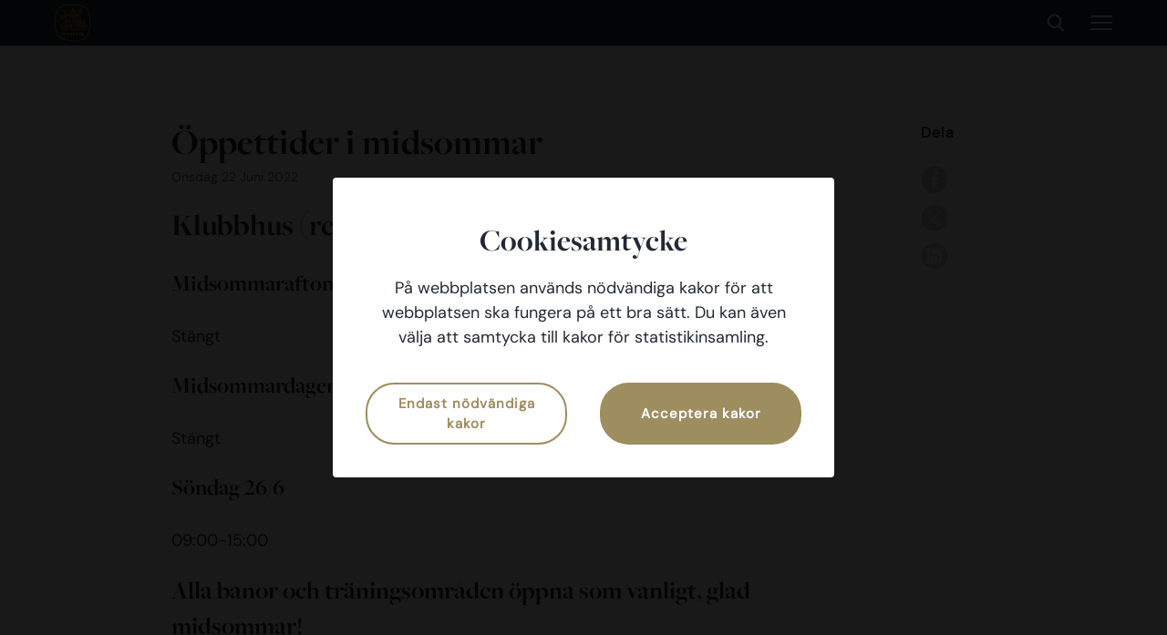

--- FILE ---
content_type: application/javascript; charset=utf-8
request_url: https://upsalagk.se/wp-content/themes/wasabiweb/custom/assets/dist/main.js?ver=01161829
body_size: 56878
content:
!function(e){var t={};function n(i){if(t[i])return t[i].exports;var o=t[i]={i:i,l:!1,exports:{}};return e[i].call(o.exports,o,o.exports,n),o.l=!0,o.exports}n.m=e,n.c=t,n.d=function(e,t,i){n.o(e,t)||Object.defineProperty(e,t,{enumerable:!0,get:i})},n.r=function(e){"undefined"!=typeof Symbol&&Symbol.toStringTag&&Object.defineProperty(e,Symbol.toStringTag,{value:"Module"}),Object.defineProperty(e,"__esModule",{value:!0})},n.t=function(e,t){if(1&t&&(e=n(e)),8&t)return e;if(4&t&&"object"==typeof e&&e&&e.__esModule)return e;var i=Object.create(null);if(n.r(i),Object.defineProperty(i,"default",{enumerable:!0,value:e}),2&t&&"string"!=typeof e)for(var o in e)n.d(i,o,function(t){return e[t]}.bind(null,o));return i},n.n=function(e){var t=e&&e.__esModule?function(){return e.default}:function(){return e};return n.d(t,"a",t),t},n.o=function(e,t){return Object.prototype.hasOwnProperty.call(e,t)},n.p="",n(n.s=34)}([function(e,t,n){var i;
/*!
 * jQuery JavaScript Library v4.0.0-pre -deprecated,-deprecated/ajax-event-alias,-deprecated/event,-css/showHide,-effects,-effects/Tween,-effects/animatedSelector,-wrap,-core/ready,-ajax,-ajax/jsonp,-ajax/load,-ajax/script,-ajax/var/location,-ajax/var/nonce,-ajax/var/rquery,-ajax/xhr,-manipulation/_evalUrl,-deferred,-deferred/exceptionHook,-queue,-queue/delay
 * https://jquery.com/
 *
 * Copyright OpenJS Foundation and other contributors
 * Released under the MIT license
 * https://jquery.org/license
 *
 * Date: 2020-10-27T15:50Z
 */
/*!
 * jQuery JavaScript Library v4.0.0-pre -deprecated,-deprecated/ajax-event-alias,-deprecated/event,-css/showHide,-effects,-effects/Tween,-effects/animatedSelector,-wrap,-core/ready,-ajax,-ajax/jsonp,-ajax/load,-ajax/script,-ajax/var/location,-ajax/var/nonce,-ajax/var/rquery,-ajax/xhr,-manipulation/_evalUrl,-deferred,-deferred/exceptionHook,-queue,-queue/delay
 * https://jquery.com/
 *
 * Copyright OpenJS Foundation and other contributors
 * Released under the MIT license
 * https://jquery.org/license
 *
 * Date: 2020-10-27T15:50Z
 */!function(t,n){"use strict";"object"==typeof e.exports?e.exports=t.document?n(t,!0):function(e){if(!e.document)throw new Error("jQuery requires a window with a document");return n(e)}:n(t)}("undefined"!=typeof window?window:this,(function(n,o){"use strict";var s=[],r=Object.getPrototypeOf,a=s.slice,c=s.flat?function(e){return s.flat.call(e)}:function(e){return s.concat.apply([],e)},l=s.push,u=s.indexOf,d={},f=d.toString,h=d.hasOwnProperty,p=h.toString,g=p.call(Object);function m(e){return null!=e&&e===e.window}var v=n.document,y={type:!0,src:!0,nonce:!0,noModule:!0};function b(e,t,n){var i,o=(n=n||v).createElement("script");if(o.text=e,t)for(i in y)t[i]&&(o[i]=t[i]);n.head.appendChild(o).parentNode.removeChild(o)}function w(e){return null==e?e+"":"object"==typeof e?d[f.call(e)]||"object":typeof e}var _="4.0.0-pre -deprecated,-deprecated/ajax-event-alias,-deprecated/event,-css/showHide,-effects,-effects/Tween,-effects/animatedSelector,-wrap,-core/ready,-ajax,-ajax/jsonp,-ajax/load,-ajax/script,-ajax/var/location,-ajax/var/nonce,-ajax/var/rquery,-ajax/xhr,-manipulation/_evalUrl,-deferred,-deferred/exceptionHook,-queue,-queue/delay",C=/HTML$/i,E=function(e,t){return new E.fn.init(e,t)};function x(e){var t=!!e&&e.length,n=w(e);return"function"!=typeof e&&!m(e)&&("array"===n||0===t||"number"==typeof t&&t>0&&t-1 in e)}function O(e,t){return e.nodeName&&e.nodeName.toLowerCase()===t.toLowerCase()}E.fn=E.prototype={jquery:_,constructor:E,length:0,toArray:function(){return a.call(this)},get:function(e){return null==e?a.call(this):e<0?this[e+this.length]:this[e]},pushStack:function(e){var t=E.merge(this.constructor(),e);return t.prevObject=this,t},each:function(e){return E.each(this,e)},map:function(e){return this.pushStack(E.map(this,(function(t,n){return e.call(t,n,t)})))},slice:function(){return this.pushStack(a.apply(this,arguments))},first:function(){return this.eq(0)},last:function(){return this.eq(-1)},even:function(){return this.pushStack(E.grep(this,(function(e,t){return(t+1)%2})))},odd:function(){return this.pushStack(E.grep(this,(function(e,t){return t%2})))},eq:function(e){var t=this.length,n=+e+(e<0?t:0);return this.pushStack(n>=0&&n<t?[this[n]]:[])},end:function(){return this.prevObject||this.constructor()}},E.extend=E.fn.extend=function(){var e,t,n,i,o,s,r=arguments[0]||{},a=1,c=arguments.length,l=!1;for("boolean"==typeof r&&(l=r,r=arguments[a]||{},a++),"object"!=typeof r&&"function"!=typeof r&&(r={}),a===c&&(r=this,a--);a<c;a++)if(null!=(e=arguments[a]))for(t in e)i=e[t],"__proto__"!==t&&r!==i&&(l&&i&&(E.isPlainObject(i)||(o=Array.isArray(i)))?(n=r[t],s=o&&!Array.isArray(n)?[]:o||E.isPlainObject(n)?n:{},o=!1,r[t]=E.extend(l,s,i)):void 0!==i&&(r[t]=i));return r},E.extend({expando:"jQuery"+(_+Math.random()).replace(/\D/g,""),isReady:!0,error:function(e){throw new Error(e)},noop:function(){},isPlainObject:function(e){var t,n;return!(!e||"[object Object]"!==f.call(e)||(t=r(e))&&("function"!=typeof(n=h.call(t,"constructor")&&t.constructor)||p.call(n)!==g))},isEmptyObject:function(e){for(var t in e)return!1;return!0},globalEval:function(e,t,n){b(e,{nonce:t&&t.nonce},n)},each:function(e,t){var n,i=0;if(x(e))for(n=e.length;i<n&&!1!==t.call(e[i],i,e[i]);i++);else for(i in e)if(!1===t.call(e[i],i,e[i]))break;return e},text:function(e){var t,n="",i=0,o=e.nodeType;if(o){if(1===o||9===o||11===o)return e.textContent;if(3===o||4===o)return e.nodeValue}else for(;t=e[i++];)n+=E.text(t);return n},makeArray:function(e,t){var n=t||[];return null!=e&&(x(Object(e))?E.merge(n,"string"==typeof e?[e]:e):l.call(n,e)),n},inArray:function(e,t,n){return null==t?-1:u.call(t,e,n)},isXMLDoc:function(e){var t=e.namespaceURI,n=(e.ownerDocument||e).documentElement;return!C.test(t||n&&n.nodeName||"HTML")},merge:function(e,t){for(var n=+t.length,i=0,o=e.length;i<n;i++)e[o++]=t[i];return e.length=o,e},grep:function(e,t,n){for(var i=[],o=0,s=e.length;o<s;o++)!t(e[o],o)!=!n&&i.push(e[o]);return i},map:function(e,t,n){var i,o,s=0,r=[];if(x(e))for(i=e.length;s<i;s++)null!=(o=t(e[s],s,n))&&r.push(o);else for(s in e)null!=(o=t(e[s],s,n))&&r.push(o);return c(r)},guid:1,support:{}}),"function"==typeof Symbol&&(E.fn[Symbol.iterator]=s[Symbol.iterator]),E.each("Boolean Number String Function Array Date RegExp Object Error Symbol".split(" "),(function(e,t){d["[object "+t+"]"]=t.toLowerCase()}));var k=v.documentElement,S=s.pop,j="[\\x20\\t\\r\\n\\f]",L=v.documentMode,D=L&&new RegExp(":enabled|:disabled|\\["+j+"*name"+j+"*="+j+"*(?:''|\"\")");E.contains=function(e,t){var n=9===e.nodeType?e.documentElement:e,i=t&&t.parentNode;return e===i||!(!i||1!==i.nodeType||!(n.contains?n.contains(i):e.compareDocumentPosition&&16&e.compareDocumentPosition(i)))};var T=/([\0-\x1f\x7f]|^-?\d)|^-$|[^\x80-\uFFFF\w-]/g;function N(e,t){return t?"\0"===e?"�":e.slice(0,-1)+"\\"+e.charCodeAt(e.length-1).toString(16)+" ":"\\"+e}E.escapeSelector=function(e){return(e+"").replace(T,N)};var A,P=s.sort;function I(e,t){if(e===t)return A=!0,0;var n=!e.compareDocumentPosition-!t.compareDocumentPosition;return n||(1&(n=(e.ownerDocument||e)==(t.ownerDocument||t)?e.compareDocumentPosition(t):1)?e==v||e.ownerDocument==v&&E.contains(v,e)?-1:t==v||t.ownerDocument==v&&E.contains(v,t)?1:0:4&n?-1:1)}E.uniqueSort=function(e){var t,n=[],i=0,o=0;if(A=!1,P.call(e,I),A){for(;t=e[o++];)t===e[o]&&(i=n.push(o));for(;i--;)e.splice(n[i],1)}return e};var M=v,B=k.matches||k.msMatchesSelector;function z(e,t,n){for(var i=[],o=void 0!==n;(e=e[t])&&9!==e.nodeType;)if(1===e.nodeType){if(o&&E(e).is(n))break;i.push(e)}return i}function $(e,t){for(var n=[];e;e=e.nextSibling)1===e.nodeType&&e!==t&&n.push(e);return n}!function(){var e,t,i,o,s,r,a=E.expando,c=0,d=0,f=q(),h=q(),p=q(),g=q(),m="(?:\\\\[\\da-fA-F]{1,6}"+j+"?|\\\\[^\\r\\n\\f]|[\\w-]|[^\0-\\x7f])+",v="\\["+j+"*("+m+")(?:"+j+"*([*^$|!~]?=)"+j+"*(?:'((?:\\\\.|[^\\\\'])*)'|\"((?:\\\\.|[^\\\\\"])*)\"|("+m+"))|)"+j+"*\\]",y=":("+m+")(?:\\((('((?:\\\\.|[^\\\\'])*)'|\"((?:\\\\.|[^\\\\\"])*)\")|((?:\\\\.|[^\\\\()[\\]]|"+v+")*)|.*)\\)|)",b=new RegExp(j+"+","g"),w=new RegExp("^"+j+"+|((?:^|[^\\\\])(?:\\\\.)*)"+j+"+$","g"),_=new RegExp("^"+j+"*,"+j+"*"),C=new RegExp("^"+j+"*([>+~]|"+j+")"+j+"*"),x=new RegExp(j+"|>"),k=new RegExp(y),T=new RegExp("^"+m+"$"),N={ID:new RegExp("^#("+m+")"),CLASS:new RegExp("^\\.("+m+")"),TAG:new RegExp("^("+m+"|[*])"),ATTR:new RegExp("^"+v),PSEUDO:new RegExp("^"+y),CHILD:new RegExp("^:(only|first|last|nth|nth-last)-(child|of-type)(?:\\("+j+"*(even|odd|(([+-]|)(\\d*)n|)"+j+"*(?:([+-]|)"+j+"*(\\d+)|))"+j+"*\\)|)","i"),bool:new RegExp("^(?:checked|selected|async|autofocus|autoplay|controls|defer|disabled|hidden|ismap|loop|multiple|open|readonly|required|scoped)$","i"),needsContext:new RegExp("^"+j+"*[>+~]|:(even|odd|eq|gt|lt|nth|first|last)(?:\\("+j+"*((?:-\\d)?\\d*)"+j+"*\\)|)(?=[^-]|$)","i")},A=/^(?:input|select|textarea|button)$/i,P=/^h\d$/i,I=/^(?:#([\w-]+)|(\w+)|\.([\w-]+))$/,z=/[+~]/,$=new RegExp("\\\\[\\da-fA-F]{1,6}"+j+"?|\\\\([^\\r\\n\\f])","g"),F=function(e,t){var n="0x"+e.slice(1)-65536;return t||(n<0?String.fromCharCode(n+65536):String.fromCharCode(n>>10|55296,1023&n|56320))},U=function(){K()},H=ne((function(e){return!0===e.disabled&&O(e,"fieldset")}),{dir:"parentNode",next:"legend"});function R(e){throw new Error("Syntax error, unrecognized expression: "+e)}function W(e,n,i,s){var c,u,d,f,h,p,m,v=n&&n.ownerDocument,y=n?n.nodeType:9;if(i=i||[],"string"!=typeof e||!e||1!==y&&9!==y&&11!==y)return i;if(!s&&(K(n),n=n||o,r)){if(11!==y&&(h=I.exec(e)))if(c=h[1]){if(9===y)return(d=n.getElementById(c))&&l.call(i,d),i;if(v&&(d=v.getElementById(c))&&E.contains(n,d))return l.call(i,d),i}else{if(h[2])return l.apply(i,n.getElementsByTagName(e)),i;if((c=h[3])&&n.getElementsByClassName)return l.apply(i,n.getElementsByClassName(c)),i}if(!(g[e+" "]||D&&D.test(e))){if(m=e,v=n,1===y&&(x.test(e)||C.test(e))){for(((v=z.test(e)&&J(n.parentNode)||n)!==n||L)&&((f=n.getAttribute("id"))?f=E.escapeSelector(f):n.setAttribute("id",f=a)),u=(p=ee(e)).length;u--;)p[u]=(f?"#"+f:":scope")+" "+te(p[u]);m=p.join(",")}try{return l.apply(i,v.querySelectorAll(m)),i}catch(t){g(e,!0)}finally{f===a&&n.removeAttribute("id")}}}return function(e,n,i,o){var s,a,c,u,d,f="function"==typeof e&&e,h=!o&&ee(e=f.selector||e);if(i=i||[],1===h.length){if((a=h[0]=h[0].slice(0)).length>2&&"ID"===(c=a[0]).type&&9===n.nodeType&&r&&t.relative[a[1].type]){if(!(n=(t.find.ID(c.matches[0].replace($,F),n)||[])[0]))return i;f&&(n=n.parentNode),e=e.slice(a.shift().value.length)}for(s=N.needsContext.test(e)?0:a.length;s--&&(c=a[s],!t.relative[u=c.type]);)if((d=t.find[u])&&(o=d(c.matches[0].replace($,F),z.test(a[0].type)&&J(n.parentNode)||n))){if(a.splice(s,1),!(e=o.length&&te(a)))return l.apply(i,o),i;break}}return(f||ae(e,h))(o,n,!r,i,!n||z.test(e)&&J(n.parentNode)||n),i}(e.replace(w,"$1"),n,i,s)}function q(){var e=[];return function n(i,o){return e.push(i+" ")>t.cacheLength&&delete n[e.shift()],n[i+" "]=o}}function V(e){return e[a]=!0,e}function G(e){return function(t){return O(t,"input")&&t.type===e}}function X(e){return function(t){return(O(t,"input")||O(t,"button"))&&t.type===e}}function Y(e){return function(t){return"form"in t?t.parentNode&&!1===t.disabled?"label"in t?"label"in t.parentNode?t.parentNode.disabled===e:t.disabled===e:t.isDisabled===e||t.isDisabled!==!e&&H(t)===e:t.disabled===e:"label"in t&&t.disabled===e}}function Q(e){return V((function(t){return t=+t,V((function(n,i){for(var o,s=e([],n.length,t),r=s.length;r--;)n[o=s[r]]&&(n[o]=!(i[o]=n[o]))}))}))}function J(e){return e&&void 0!==e.getElementsByTagName&&e}function K(e){var t,n=e?e.ownerDocument||e:M;n!=o&&9===n.nodeType&&(s=(o=n).documentElement,r=!E.isXMLDoc(o),L&&M!=o&&(t=o.defaultView)&&t.top!==t&&t.addEventListener("unload",U))}for(e in W.matches=function(e,t){return W(e,null,null,t)},W.matchesSelector=function(e,t){if(K(e),r&&!g[t+" "]&&(!D||!D.test(t)))try{return B.call(e,t)}catch(e){g(t,!0)}return W(t,o,null,[e]).length>0},(t=E.expr={cacheLength:50,createPseudo:V,match:N,find:{ID:function(e,t){if(void 0!==t.getElementById&&r){var n=t.getElementById(e);return n?[n]:[]}},TAG:function(e,t){return void 0!==t.getElementsByTagName?t.getElementsByTagName(e):t.querySelectorAll(e)},CLASS:function(e,t){if(void 0!==t.getElementsByClassName&&r)return t.getElementsByClassName(e)}},relative:{">":{dir:"parentNode",first:!0}," ":{dir:"parentNode"},"+":{dir:"previousSibling",first:!0},"~":{dir:"previousSibling"}},preFilter:{ATTR:function(e){return e[1]=e[1].replace($,F),e[3]=(e[3]||e[4]||e[5]||"").replace($,F),"~="===e[2]&&(e[3]=" "+e[3]+" "),e.slice(0,4)},CHILD:function(e){return e[1]=e[1].toLowerCase(),"nth"===e[1].slice(0,3)?(e[3]||R(e[0]),e[4]=+(e[4]?e[5]+(e[6]||1):2*("even"===e[3]||"odd"===e[3])),e[5]=+(e[7]+e[8]||"odd"===e[3])):e[3]&&R(e[0]),e},PSEUDO:function(e){var t,n=!e[6]&&e[2];return N.CHILD.test(e[0])?null:(e[3]?e[2]=e[4]||e[5]||"":n&&k.test(n)&&(t=ee(n,!0))&&(t=n.indexOf(")",n.length-t)-n.length)&&(e[0]=e[0].slice(0,t),e[2]=n.slice(0,t)),e.slice(0,3))}},filter:{ID:function(e){var t=e.replace($,F);return function(e){return e.getAttribute("id")===t}},TAG:function(e){var t=e.replace($,F).toLowerCase();return"*"===e?function(){return!0}:function(e){return O(e,t)}},CLASS:function(e){var t=f[e+" "];return t||(t=new RegExp("(^|"+j+")"+e+"("+j+"|$)"))&&f(e,(function(e){return t.test("string"==typeof e.className&&e.className||void 0!==e.getAttribute&&e.getAttribute("class")||"")}))},ATTR:function(e,t,n){return function(i){var o=E.attr(i,e);return null==o?"!="===t:!t||(o+="","="===t?o===n:"!="===t?o!==n:"^="===t?n&&0===o.indexOf(n):"*="===t?n&&o.indexOf(n)>-1:"$="===t?n&&o.slice(-n.length)===n:"~="===t?(" "+o.replace(b," ")+" ").indexOf(n)>-1:"|="===t&&(o===n||o.slice(0,n.length+1)===n+"-"))}},CHILD:function(e,t,n,i,o){var s="nth"!==e.slice(0,3),r="last"!==e.slice(-4),l="of-type"===t;return 1===i&&0===o?function(e){return!!e.parentNode}:function(t,n,u){var d,f,h,p,g,m=s!==r?"nextSibling":"previousSibling",v=t.parentNode,y=l&&t.nodeName.toLowerCase(),b=!u&&!l,w=!1;if(v){if(s){for(;m;){for(h=t;h=h[m];)if(l?O(h,y):1===h.nodeType)return!1;g=m="only"===e&&!g&&"nextSibling"}return!0}if(g=[r?v.firstChild:v.lastChild],r&&b){for(w=(p=(d=(f=v[a]||(v[a]={}))[e]||[])[0]===c&&d[1])&&d[2],h=p&&v.childNodes[p];h=++p&&h&&h[m]||(w=p=0)||g.pop();)if(1===h.nodeType&&++w&&h===t){f[e]=[c,p,w];break}}else if(b&&(w=p=(d=(f=t[a]||(t[a]={}))[e]||[])[0]===c&&d[1]),!1===w)for(;(h=++p&&h&&h[m]||(w=p=0)||g.pop())&&((l?!O(h,y):1!==h.nodeType)||!++w||(b&&((f=h[a]||(h[a]={}))[e]=[c,w]),h!==t)););return(w-=o)===i||w%i==0&&w/i>=0}}},PSEUDO:function(e,n){var i,o=t.pseudos[e]||t.setFilters[e.toLowerCase()]||R("unsupported pseudo: "+e);return o[a]?o(n):o.length>1?(i=[e,e,"",n],t.setFilters.hasOwnProperty(e.toLowerCase())?V((function(e,t){for(var i,s=o(e,n),r=s.length;r--;)e[i=u.call(e,s[r])]=!(t[i]=s[r])})):function(e){return o(e,0,i)}):o}},pseudos:{not:V((function(e){var t=[],n=[],i=ae(e.replace(w,"$1"));return i[a]?V((function(e,t,n,o){for(var s,r=i(e,null,o,[]),a=e.length;a--;)(s=r[a])&&(e[a]=!(t[a]=s))})):function(e,o,s){return t[0]=e,i(t,null,s,n),t[0]=null,!n.pop()}})),has:V((function(e){return function(t){return W(e,t).length>0}})),contains:V((function(e){return e=e.replace($,F),function(t){return(t.textContent||E.text(t)).indexOf(e)>-1}})),lang:V((function(e){return T.test(e||"")||R("unsupported lang: "+e),e=e.replace($,F).toLowerCase(),function(t){var n;do{if(n=r?t.lang:t.getAttribute("xml:lang")||t.getAttribute("lang"))return(n=n.toLowerCase())===e||0===n.indexOf(e+"-")}while((t=t.parentNode)&&1===t.nodeType);return!1}})),target:function(e){var t=n.location&&n.location.hash;return t&&t.slice(1)===e.id},root:function(e){return e===s},focus:function(e){return e===o.activeElement&&o.hasFocus()&&!!(e.type||e.href||~e.tabIndex)},enabled:Y(!1),disabled:Y(!0),checked:function(e){return O(e,"input")&&!!e.checked||O(e,"option")&&!!e.selected},selected:function(e){return L&&e.parentNode&&e.parentNode.selectedIndex,!0===e.selected},empty:function(e){for(e=e.firstChild;e;e=e.nextSibling)if(e.nodeType<6)return!1;return!0},parent:function(e){return!t.pseudos.empty(e)},header:function(e){return P.test(e.nodeName)},input:function(e){return A.test(e.nodeName)},button:function(e){return O(e,"input")&&"button"===e.type||O(e,"button")},text:function(e){return O(e,"input")&&"text"===e.type},first:Q((function(){return[0]})),last:Q((function(e,t){return[t-1]})),eq:Q((function(e,t,n){return[n<0?n+t:n]})),even:Q((function(e,t){for(var n=0;n<t;n+=2)e.push(n);return e})),odd:Q((function(e,t){for(var n=1;n<t;n+=2)e.push(n);return e})),lt:Q((function(e,t,n){var i;for(i=n<0?n+t:n>t?t:n;--i>=0;)e.push(i);return e})),gt:Q((function(e,t,n){for(var i=n<0?n+t:n;++i<t;)e.push(i);return e}))}}).pseudos.nth=t.pseudos.eq,{radio:!0,checkbox:!0,file:!0,password:!0,image:!0})t.pseudos[e]=G(e);for(e in{submit:!0,reset:!0})t.pseudos[e]=X(e);function Z(){}function ee(e,n){var i,o,s,r,a,c,l,u=h[e+" "];if(u)return n?0:u.slice(0);for(a=e,c=[],l=t.preFilter;a;){for(r in i&&!(o=_.exec(a))||(o&&(a=a.slice(o[0].length)||a),c.push(s=[])),i=!1,(o=C.exec(a))&&(i=o.shift(),s.push({value:i,type:o[0].replace(w," ")}),a=a.slice(i.length)),t.filter)!(o=N[r].exec(a))||l[r]&&!(o=l[r](o))||(i=o.shift(),s.push({value:i,type:r,matches:o}),a=a.slice(i.length));if(!i)break}return n?a.length:a?R(e):h(e,c).slice(0)}function te(e){for(var t=0,n=e.length,i="";t<n;t++)i+=e[t].value;return i}function ne(e,t,n){var i=t.dir,o=t.next,s=o||i,r=n&&"parentNode"===s,l=d++;return t.first?function(t,n,o){for(;t=t[i];)if(1===t.nodeType||r)return e(t,n,o);return!1}:function(t,n,u){var d,f,h=[c,l];if(u){for(;t=t[i];)if((1===t.nodeType||r)&&e(t,n,u))return!0}else for(;t=t[i];)if(1===t.nodeType||r)if(f=t[a]||(t[a]={}),o&&O(t,o))t=t[i]||t;else{if((d=f[s])&&d[0]===c&&d[1]===l)return h[2]=d[2];if(f[s]=h,h[2]=e(t,n,u))return!0}return!1}}function ie(e){return e.length>1?function(t,n,i){for(var o=e.length;o--;)if(!e[o](t,n,i))return!1;return!0}:e[0]}function oe(e,t,n,i,o){for(var s,r=[],a=0,c=e.length,l=null!=t;a<c;a++)(s=e[a])&&(n&&!n(s,i,o)||(r.push(s),l&&t.push(a)));return r}function se(e,t,n,i,o,s){return i&&!i[a]&&(i=se(i)),o&&!o[a]&&(o=se(o,s)),V((function(s,r,a,c){var d,f,h,p,g=[],m=[],v=r.length,y=s||function(e,t,n){for(var i=0,o=t.length;i<o;i++)W(e,t[i],n);return n}(t||"*",a.nodeType?[a]:a,[]),b=!e||!s&&t?y:oe(y,g,e,a,c);if(n?n(b,p=o||(s?e:v||i)?[]:r,a,c):p=b,i)for(d=oe(p,m),i(d,[],a,c),f=d.length;f--;)(h=d[f])&&(p[m[f]]=!(b[m[f]]=h));if(s){if(o||e){if(o){for(d=[],f=p.length;f--;)(h=p[f])&&d.push(b[f]=h);o(null,p=[],d,c)}for(f=p.length;f--;)(h=p[f])&&(d=o?u.call(s,h):g[f])>-1&&(s[d]=!(r[d]=h))}}else p=oe(p===r?p.splice(v,p.length):p),o?o(null,r,p,c):l.apply(r,p)}))}function re(e){for(var n,o,s,r=e.length,c=t.relative[e[0].type],l=c||t.relative[" "],d=c?1:0,f=ne((function(e){return e===n}),l,!0),h=ne((function(e){return u.call(n,e)>-1}),l,!0),p=[function(e,t,o){var s=!c&&(o||t!==i)||((n=t).nodeType?f(e,t,o):h(e,t,o));return n=null,s}];d<r;d++)if(o=t.relative[e[d].type])p=[ne(ie(p),o)];else{if((o=t.filter[e[d].type].apply(null,e[d].matches))[a]){for(s=++d;s<r&&!t.relative[e[s].type];s++);return se(d>1&&ie(p),d>1&&te(e.slice(0,d-1).concat({value:" "===e[d-2].type?"*":""})).replace(w,"$1"),o,d<s&&re(e.slice(d,s)),s<r&&re(e=e.slice(s)),s<r&&te(e))}p.push(o)}return ie(p)}function ae(e,n){var s,u=[],d=[],f=p[e+" "];if(!f){for(n||(n=ee(e)),s=n.length;s--;)(f=re(n[s]))[a]?u.push(f):d.push(f);(f=p(e,function(e,n){var s=n.length>0,a=e.length>0,u=function(u,d,f,h,p){var g,m,v,y=0,b="0",w=u&&[],_=[],C=i,x=u||a&&t.find.TAG("*",p),O=c+=null==C?1:Math.random()||.1;for(p&&(i=d==o||d||p);null!=(g=x[b]);b++){if(a&&g){for(m=0,d||g.ownerDocument==o||(K(g),f=!r);v=e[m++];)if(v(g,d||o,f)){l.call(h,g);break}p&&(c=O)}s&&((g=!v&&g)&&y--,u&&w.push(g))}if(y+=b,s&&b!==y){for(m=0;v=n[m++];)v(w,_,d,f);if(u){if(y>0)for(;b--;)w[b]||_[b]||(_[b]=S.call(h));_=oe(_)}l.apply(h,_),p&&!u&&_.length>0&&y+n.length>1&&E.uniqueSort(h)}return p&&(c=O,i=C),w};return s?V(u):u}(d,u))).selector=e}return f}Z.prototype=t.filters=t.pseudos,t.setFilters=new Z,K(),E.find=W}();var F=E.expr.match.needsContext,U=/^<([a-z][^\/\0>:\x20\t\r\n\f]*)[\x20\t\r\n\f]*\/?>(?:<\/\1>|)$/i;function H(e,t,n){return"function"==typeof t?E.grep(e,(function(e,i){return!!t.call(e,i,e)!==n})):t.nodeType?E.grep(e,(function(e){return e===t!==n})):"string"!=typeof t?E.grep(e,(function(e){return u.call(t,e)>-1!==n})):E.filter(t,e,n)}E.filter=function(e,t,n){var i=t[0];return n&&(e=":not("+e+")"),1===t.length&&1===i.nodeType?E.find.matchesSelector(i,e)?[i]:[]:E.find.matches(e,E.grep(t,(function(e){return 1===e.nodeType})))},E.fn.extend({find:function(e){var t,n,i=this.length,o=this;if("string"!=typeof e)return this.pushStack(E(e).filter((function(){for(t=0;t<i;t++)if(E.contains(o[t],this))return!0})));for(n=this.pushStack([]),t=0;t<i;t++)E.find(e,o[t],n);return i>1?E.uniqueSort(n):n},filter:function(e){return this.pushStack(H(this,e||[],!1))},not:function(e){return this.pushStack(H(this,e||[],!0))},is:function(e){return!!H(this,"string"==typeof e&&F.test(e)?E(e):e||[],!1).length}});var R,W=/^(?:\s*(<[\w\W]+>)[^>]*|#([\w-]+))$/;(E.fn.init=function(e,t,n){var i,o;if(!e)return this;if(n=n||R,"string"==typeof e){if(!(i="<"===e[0]&&">"===e[e.length-1]&&e.length>=3?[null,e,null]:W.exec(e))||!i[1]&&t)return!t||t.jquery?(t||n).find(e):this.constructor(t).find(e);if(i[1]){if(t=t instanceof E?t[0]:t,E.merge(this,E.parseHTML(i[1],t&&t.nodeType?t.ownerDocument||t:v,!0)),U.test(i[1])&&E.isPlainObject(t))for(i in t)"function"==typeof this[i]?this[i](t[i]):this.attr(i,t[i]);return this}return(o=v.getElementById(i[2]))&&(this[0]=o,this.length=1),this}return e.nodeType?(this[0]=e,this.length=1,this):"function"==typeof e?void 0!==n.ready?n.ready(e):e(E):E.makeArray(e,this)}).prototype=E.fn,R=E(v);var q=/^(?:parents|prev(?:Until|All))/,V={children:!0,contents:!0,next:!0,prev:!0};function G(e,t){for(;(e=e[t])&&1!==e.nodeType;);return e}E.fn.extend({has:function(e){var t=E(e,this),n=t.length;return this.filter((function(){for(var e=0;e<n;e++)if(E.contains(this,t[e]))return!0}))},closest:function(e,t){var n,i=0,o=this.length,s=[],r="string"!=typeof e&&E(e);if(!F.test(e))for(;i<o;i++)for(n=this[i];n&&n!==t;n=n.parentNode)if(n.nodeType<11&&(r?r.index(n)>-1:1===n.nodeType&&E.find.matchesSelector(n,e))){s.push(n);break}return this.pushStack(s.length>1?E.uniqueSort(s):s)},index:function(e){return e?"string"==typeof e?u.call(E(e),this[0]):u.call(this,e.jquery?e[0]:e):this[0]&&this[0].parentNode?this.first().prevAll().length:-1},add:function(e,t){return this.pushStack(E.uniqueSort(E.merge(this.get(),E(e,t))))},addBack:function(e){return this.add(null==e?this.prevObject:this.prevObject.filter(e))}}),E.each({parent:function(e){var t=e.parentNode;return t&&11!==t.nodeType?t:null},parents:function(e){return z(e,"parentNode")},parentsUntil:function(e,t,n){return z(e,"parentNode",n)},next:function(e){return G(e,"nextSibling")},prev:function(e){return G(e,"previousSibling")},nextAll:function(e){return z(e,"nextSibling")},prevAll:function(e){return z(e,"previousSibling")},nextUntil:function(e,t,n){return z(e,"nextSibling",n)},prevUntil:function(e,t,n){return z(e,"previousSibling",n)},siblings:function(e){return $((e.parentNode||{}).firstChild,e)},children:function(e){return $(e.firstChild)},contents:function(e){return null!=e.contentDocument&&r(e.contentDocument)?e.contentDocument:(O(e,"template")&&(e=e.content||e),E.merge([],e.childNodes))}},(function(e,t){E.fn[e]=function(n,i){var o=E.map(this,t,n);return"Until"!==e.slice(-5)&&(i=n),i&&"string"==typeof i&&(o=E.filter(i,o)),this.length>1&&(V[e]||E.uniqueSort(o),q.test(e)&&o.reverse()),this.pushStack(o)}}));var X=/[^\x20\t\r\n\f]+/g;E.Callbacks=function(e){e="string"==typeof e?function(e){var t={};return E.each(e.match(X)||[],(function(e,n){t[n]=!0})),t}(e):E.extend({},e);var t,n,i,o,s=[],r=[],a=-1,c=function(){for(o=o||e.once,i=t=!0;r.length;a=-1)for(n=r.shift();++a<s.length;)!1===s[a].apply(n[0],n[1])&&e.stopOnFalse&&(a=s.length,n=!1);e.memory||(n=!1),t=!1,o&&(s=n?[]:"")},l={add:function(){return s&&(n&&!t&&(a=s.length-1,r.push(n)),function t(n){E.each(n,(function(n,i){"function"==typeof i?e.unique&&l.has(i)||s.push(i):i&&i.length&&"string"!==w(i)&&t(i)}))}(arguments),n&&!t&&c()),this},remove:function(){return E.each(arguments,(function(e,t){for(var n;(n=E.inArray(t,s,n))>-1;)s.splice(n,1),n<=a&&a--})),this},has:function(e){return e?E.inArray(e,s)>-1:s.length>0},empty:function(){return s&&(s=[]),this},disable:function(){return o=r=[],s=n="",this},disabled:function(){return!s},lock:function(){return o=r=[],n||t||(s=n=""),this},locked:function(){return!!o},fireWith:function(e,n){return o||(n=[e,(n=n||[]).slice?n.slice():n],r.push(n),t||c()),this},fire:function(){return l.fireWith(this,arguments),this},fired:function(){return!!i}};return l};var Y=function(e,t,n,i,o,s,r){var a=0,c=e.length,l=null==n;if("object"===w(n))for(a in o=!0,n)Y(e,t,a,n[a],!0,s,r);else if(void 0!==i&&(o=!0,"function"!=typeof i&&(r=!0),l&&(r?(t.call(e,i),t=null):(l=t,t=function(e,t,n){return l.call(E(e),n)})),t))for(;a<c;a++)t(e[a],n,r?i:i.call(e[a],a,t(e[a],n)));return o?e:l?t.call(e):c?t(e[0],n):s},Q=/-([a-z])/g;function J(e,t){return t.toUpperCase()}function K(e){return e.replace(Q,J)}function Z(e){return 1===e.nodeType||9===e.nodeType||!+e.nodeType}function ee(){this.expando=E.expando+ee.uid++}ee.uid=1,ee.prototype={cache:function(e){var t=e[this.expando];return t||(t=Object.create(null),Z(e)&&(e.nodeType?e[this.expando]=t:Object.defineProperty(e,this.expando,{value:t,configurable:!0}))),t},set:function(e,t,n){var i,o=this.cache(e);if("string"==typeof t)o[K(t)]=n;else for(i in t)o[K(i)]=t[i];return o},get:function(e,t){return void 0===t?this.cache(e):e[this.expando]&&e[this.expando][K(t)]},access:function(e,t,n){return void 0===t||t&&"string"==typeof t&&void 0===n?this.get(e,t):(this.set(e,t,n),void 0!==n?n:t)},remove:function(e,t){var n,i=e[this.expando];if(void 0!==i){if(void 0!==t){n=(t=Array.isArray(t)?t.map(K):(t=K(t))in i?[t]:t.match(X)||[]).length;for(;n--;)delete i[t[n]]}(void 0===t||E.isEmptyObject(i))&&(e.nodeType?e[this.expando]=void 0:delete e[this.expando])}},hasData:function(e){var t=e[this.expando];return void 0!==t&&!E.isEmptyObject(t)}};var te=new ee,ne=new ee,ie=/^(?:\{[\w\W]*\}|\[[\w\W]*\])$/,oe=/[A-Z]/g;function se(e,t,n){var i;if(void 0===n&&1===e.nodeType)if(i="data-"+t.replace(oe,"-$&").toLowerCase(),"string"==typeof(n=e.getAttribute(i))){try{n=function(e){return"true"===e||"false"!==e&&("null"===e?null:e===+e+""?+e:ie.test(e)?JSON.parse(e):e)}(n)}catch(e){}ne.set(e,t,n)}else n=void 0;return n}E.extend({hasData:function(e){return ne.hasData(e)||te.hasData(e)},data:function(e,t,n){return ne.access(e,t,n)},removeData:function(e,t){ne.remove(e,t)},_data:function(e,t,n){return te.access(e,t,n)},_removeData:function(e,t){te.remove(e,t)}}),E.fn.extend({data:function(e,t){var n,i,o,s=this[0],r=s&&s.attributes;if(void 0===e){if(this.length&&(o=ne.get(s),1===s.nodeType&&!te.get(s,"hasDataAttrs"))){for(n=r.length;n--;)r[n]&&0===(i=r[n].name).indexOf("data-")&&(i=K(i.slice(5)),se(s,i,o[i]));te.set(s,"hasDataAttrs",!0)}return o}return"object"==typeof e?this.each((function(){ne.set(this,e)})):Y(this,(function(t){var n;if(s&&void 0===t)return void 0!==(n=ne.get(s,e))||void 0!==(n=se(s,e))?n:void 0;this.each((function(){ne.set(this,e,t)}))}),null,t,arguments.length>1,null,!0)},removeData:function(e){return this.each((function(){ne.remove(this,e)}))}}),E.fn.extend({attr:function(e,t){return Y(this,E.attr,e,t,arguments.length>1)},removeAttr:function(e){return this.each((function(){E.removeAttr(this,e)}))}}),E.extend({attr:function(e,t,n){var i,o,s=e.nodeType;if(3!==s&&8!==s&&2!==s)return void 0===e.getAttribute?E.prop(e,t,n):(1===s&&E.isXMLDoc(e)||(o=E.attrHooks[t.toLowerCase()]),void 0!==n?null===n?void E.removeAttr(e,t):o&&"set"in o&&void 0!==(i=o.set(e,n,t))?i:(e.setAttribute(t,n+""),n):o&&"get"in o&&null!==(i=o.get(e,t))?i:null==(i=e.getAttribute(t))?void 0:i)},attrHooks:{},removeAttr:function(e,t){var n,i=0,o=t&&t.match(X);if(o&&1===e.nodeType)for(;n=o[i++];)e.removeAttribute(n)}}),L&&(E.attrHooks.type={set:function(e,t){if("radio"===t&&O(e,"input")){var n=e.value;return e.setAttribute("type",t),n&&(e.value=n),t}}}),E.each(E.expr.match.bool.source.match(/\w+/g),(function(e,t){E.attrHooks[t]={get:function(e){var n,i=E.isXMLDoc(e),o=t.toLowerCase();return i||(n=null!=e.getAttribute(t)?o:null),n},set:function(e,t,n){return!1===t?E.removeAttr(e,n):e.setAttribute(n,n),n}}}));var re=/^(?:input|select|textarea|button)$/i,ae=/^(?:a|area)$/i;function ce(e){return(e.match(X)||[]).join(" ")}function le(e){return e.getAttribute&&e.getAttribute("class")||""}function ue(e){return Array.isArray(e)?e:"string"==typeof e&&e.match(X)||[]}E.fn.extend({prop:function(e,t){return Y(this,E.prop,e,t,arguments.length>1)},removeProp:function(e){return this.each((function(){delete this[E.propFix[e]||e]}))}}),E.extend({prop:function(e,t,n){var i,o,s=e.nodeType;if(3!==s&&8!==s&&2!==s)return 1===s&&E.isXMLDoc(e)||(t=E.propFix[t]||t,o=E.propHooks[t]),void 0!==n?o&&"set"in o&&void 0!==(i=o.set(e,n,t))?i:e[t]=n:o&&"get"in o&&null!==(i=o.get(e,t))?i:e[t]},propHooks:{tabIndex:{get:function(e){var t=e.getAttribute("tabindex");return t?parseInt(t,10):re.test(e.nodeName)||ae.test(e.nodeName)&&e.href?0:-1}}},propFix:{for:"htmlFor",class:"className"}}),L&&(E.propHooks.selected={get:function(e){var t=e.parentNode;return t&&t.parentNode&&t.parentNode.selectedIndex,null},set:function(e){var t=e.parentNode;t&&(t.selectedIndex,t.parentNode&&t.parentNode.selectedIndex)}}),E.each(["tabIndex","readOnly","maxLength","cellSpacing","cellPadding","rowSpan","colSpan","useMap","frameBorder","contentEditable"],(function(){E.propFix[this.toLowerCase()]=this})),E.fn.extend({addClass:function(e){var t,n,i,o,s,r,a,c=0;if("function"==typeof e)return this.each((function(t){E(this).addClass(e.call(this,t,le(this)))}));if((t=ue(e)).length)for(;n=this[c++];)if(o=le(n),i=1===n.nodeType&&" "+ce(o)+" "){for(r=0;s=t[r++];)i.indexOf(" "+s+" ")<0&&(i+=s+" ");o!==(a=ce(i))&&n.setAttribute("class",a)}return this},removeClass:function(e){var t,n,i,o,s,r,a,c=0;if("function"==typeof e)return this.each((function(t){E(this).removeClass(e.call(this,t,le(this)))}));if(!arguments.length)return this.attr("class","");if((t=ue(e)).length)for(;n=this[c++];)if(o=le(n),i=1===n.nodeType&&" "+ce(o)+" "){for(r=0;s=t[r++];)for(;i.indexOf(" "+s+" ")>-1;)i=i.replace(" "+s+" "," ");o!==(a=ce(i))&&n.setAttribute("class",a)}return this},toggleClass:function(e,t){return"function"==typeof e?this.each((function(n){E(this).toggleClass(e.call(this,n,le(this),t),t)})):"boolean"==typeof t?t?this.addClass(e):this.removeClass(e):this.each((function(){var t,n,i,o;for(n=0,i=E(this),o=ue(e);t=o[n++];)i.hasClass(t)?i.removeClass(t):i.addClass(t)}))},hasClass:function(e){var t,n,i=0;for(t=" "+e+" ";n=this[i++];)if(1===n.nodeType&&(" "+ce(le(n))+" ").indexOf(t)>-1)return!0;return!1}}),E.fn.extend({val:function(e){var t,n,i,o=this[0];return arguments.length?(i="function"==typeof e,this.each((function(n){var o;1===this.nodeType&&(null==(o=i?e.call(this,n,E(this).val()):e)?o="":"number"==typeof o?o+="":Array.isArray(o)&&(o=E.map(o,(function(e){return null==e?"":e+""}))),(t=E.valHooks[this.type]||E.valHooks[this.nodeName.toLowerCase()])&&"set"in t&&void 0!==t.set(this,o,"value")||(this.value=o))}))):o?(t=E.valHooks[o.type]||E.valHooks[o.nodeName.toLowerCase()])&&"get"in t&&void 0!==(n=t.get(o,"value"))?n:null==(n=o.value)?"":n:void 0}}),E.extend({valHooks:{select:{get:function(e){var t,n,i,o=e.options,s=e.selectedIndex,r="select-one"===e.type,a=r?null:[],c=r?s+1:o.length;for(i=s<0?c:r?s:0;i<c;i++)if((n=o[i]).selected&&!n.disabled&&(!n.parentNode.disabled||!O(n.parentNode,"optgroup"))){if(t=E(n).val(),r)return t;a.push(t)}return a},set:function(e,t){for(var n,i,o=e.options,s=E.makeArray(t),r=o.length;r--;)((i=o[r]).selected=E.inArray(E(i).val(),s)>-1)&&(n=!0);return n||(e.selectedIndex=-1),s}}}}),L&&(E.valHooks.option={get:function(e){var t=e.getAttribute("value");return null!=t?t:ce(E.text(e))}}),E.each(["radio","checkbox"],(function(){E.valHooks[this]={set:function(e,t){if(Array.isArray(t))return e.checked=E.inArray(E(e).val(),t)>-1}}}));var de=/^(?:checkbox|radio)$/i,fe=/^([^.]*)(?:\.(.+)|)/;function he(){return!0}function pe(){return!1}function ge(e,t){return e===v.activeElement==("focus"===t)}function me(e,t,n,i,o,s){var r,a;if("object"==typeof t){for(a in"string"!=typeof n&&(i=i||n,n=void 0),t)me(e,a,n,i,t[a],s);return e}if(null==i&&null==o?(o=n,i=n=void 0):null==o&&("string"==typeof n?(o=i,i=void 0):(o=i,i=n,n=void 0)),!1===o)o=pe;else if(!o)return e;return 1===s&&(r=o,(o=function(e){return E().off(e),r.apply(this,arguments)}).guid=r.guid||(r.guid=E.guid++)),e.each((function(){E.event.add(this,t,o,i,n)}))}function ve(e,t,n){n?(te.set(e,t,!1),E.event.add(e,t,{namespace:!1,handler:function(e){var i,o,s=te.get(this,t);if(1&e.isTrigger&&this[t]){if(s.length)(E.event.special[t]||{}).delegateType&&e.stopPropagation();else if(s=a.call(arguments),te.set(this,t,s),i=n(this,t),this[t](),s!==(o=te.get(this,t))||i?te.set(this,t,!1):o={},s!==o)return e.stopImmediatePropagation(),e.preventDefault(),o&&o.value}else s.length&&(te.set(this,t,{value:E.event.trigger(E.extend(s[0],E.Event.prototype),s.slice(1),this)}),e.stopImmediatePropagation())}})):void 0===te.get(e,t)&&E.event.add(e,t,he)}E.event={add:function(e,t,n,i,o){var s,r,a,c,l,u,d,f,h,p,g,m=te.get(e);if(Z(e))for(n.handler&&(n=(s=n).handler,o=s.selector),o&&E.find.matchesSelector(k,o),n.guid||(n.guid=E.guid++),(c=m.events)||(c=m.events=Object.create(null)),(r=m.handle)||(r=m.handle=function(t){return void 0!==E&&E.event.triggered!==t.type?E.event.dispatch.apply(e,arguments):void 0}),l=(t=(t||"").match(X)||[""]).length;l--;)h=g=(a=fe.exec(t[l])||[])[1],p=(a[2]||"").split(".").sort(),h&&(d=E.event.special[h]||{},h=(o?d.delegateType:d.bindType)||h,d=E.event.special[h]||{},u=E.extend({type:h,origType:g,data:i,handler:n,guid:n.guid,selector:o,needsContext:o&&E.expr.match.needsContext.test(o),namespace:p.join(".")},s),(f=c[h])||((f=c[h]=[]).delegateCount=0,d.setup&&!1!==d.setup.call(e,i,p,r)||e.addEventListener&&e.addEventListener(h,r)),d.add&&(d.add.call(e,u),u.handler.guid||(u.handler.guid=n.guid)),o?f.splice(f.delegateCount++,0,u):f.push(u))},remove:function(e,t,n,i,o){var s,r,a,c,l,u,d,f,h,p,g,m=te.hasData(e)&&te.get(e);if(m&&(c=m.events)){for(l=(t=(t||"").match(X)||[""]).length;l--;)if(h=g=(a=fe.exec(t[l])||[])[1],p=(a[2]||"").split(".").sort(),h){for(d=E.event.special[h]||{},f=c[h=(i?d.delegateType:d.bindType)||h]||[],a=a[2]&&new RegExp("(^|\\.)"+p.join("\\.(?:.*\\.|)")+"(\\.|$)"),r=s=f.length;s--;)u=f[s],!o&&g!==u.origType||n&&n.guid!==u.guid||a&&!a.test(u.namespace)||i&&i!==u.selector&&("**"!==i||!u.selector)||(f.splice(s,1),u.selector&&f.delegateCount--,d.remove&&d.remove.call(e,u));r&&!f.length&&(d.teardown&&!1!==d.teardown.call(e,p,m.handle)||E.removeEvent(e,h,m.handle),delete c[h])}else for(h in c)E.event.remove(e,h+t[l],n,i,!0);E.isEmptyObject(c)&&te.remove(e,"handle events")}},dispatch:function(e){var t,n,i,o,s,r,a=new Array(arguments.length),c=E.event.fix(e),l=(te.get(this,"events")||Object.create(null))[c.type]||[],u=E.event.special[c.type]||{};for(a[0]=c,t=1;t<arguments.length;t++)a[t]=arguments[t];if(c.delegateTarget=this,!u.preDispatch||!1!==u.preDispatch.call(this,c)){for(r=E.event.handlers.call(this,c,l),t=0;(o=r[t++])&&!c.isPropagationStopped();)for(c.currentTarget=o.elem,n=0;(s=o.handlers[n++])&&!c.isImmediatePropagationStopped();)c.rnamespace&&!1!==s.namespace&&!c.rnamespace.test(s.namespace)||(c.handleObj=s,c.data=s.data,void 0!==(i=((E.event.special[s.origType]||{}).handle||s.handler).apply(o.elem,a))&&!1===(c.result=i)&&(c.preventDefault(),c.stopPropagation()));return u.postDispatch&&u.postDispatch.call(this,c),c.result}},handlers:function(e,t){var n,i,o,s,r,a=[],c=t.delegateCount,l=e.target;if(c&&!("click"===e.type&&e.button>=1))for(;l!==this;l=l.parentNode||this)if(1===l.nodeType&&("click"!==e.type||!0!==l.disabled)){for(s=[],r={},n=0;n<c;n++)void 0===r[o=(i=t[n]).selector+" "]&&(r[o]=i.needsContext?E(o,this).index(l)>-1:E.find(o,this,null,[l]).length),r[o]&&s.push(i);s.length&&a.push({elem:l,handlers:s})}return l=this,c<t.length&&a.push({elem:l,handlers:t.slice(c)}),a},addProp:function(e,t){Object.defineProperty(E.Event.prototype,e,{enumerable:!0,configurable:!0,get:"function"==typeof t?function(){if(this.originalEvent)return t(this.originalEvent)}:function(){if(this.originalEvent)return this.originalEvent[e]},set:function(t){Object.defineProperty(this,e,{enumerable:!0,configurable:!0,writable:!0,value:t})}})},fix:function(e){return e[E.expando]?e:new E.Event(e)},special:{load:{noBubble:!0},click:{setup:function(e){var t=this||e;return de.test(t.type)&&t.click&&O(t,"input")&&ve(t,"click",he),!1},trigger:function(e){var t=this||e;return de.test(t.type)&&t.click&&O(t,"input")&&ve(t,"click"),!0},_default:function(e){var t=e.target;return de.test(t.type)&&t.click&&O(t,"input")&&te.get(t,"click")||O(t,"a")}},beforeunload:{postDispatch:function(e){void 0!==e.result&&e.originalEvent&&(e.originalEvent.returnValue=e.result)}}}},E.removeEvent=function(e,t,n){e.removeEventListener&&e.removeEventListener(t,n)},E.Event=function(e,t){if(!(this instanceof E.Event))return new E.Event(e,t);e&&e.type?(this.originalEvent=e,this.type=e.type,this.isDefaultPrevented=e.defaultPrevented?he:pe,this.target=e.target,this.currentTarget=e.currentTarget,this.relatedTarget=e.relatedTarget):this.type=e,t&&E.extend(this,t),this.timeStamp=e&&e.timeStamp||Date.now(),this[E.expando]=!0},E.Event.prototype={constructor:E.Event,isDefaultPrevented:pe,isPropagationStopped:pe,isImmediatePropagationStopped:pe,isSimulated:!1,preventDefault:function(){var e=this.originalEvent;this.isDefaultPrevented=he,e&&!this.isSimulated&&e.preventDefault()},stopPropagation:function(){var e=this.originalEvent;this.isPropagationStopped=he,e&&!this.isSimulated&&e.stopPropagation()},stopImmediatePropagation:function(){var e=this.originalEvent;this.isImmediatePropagationStopped=he,e&&!this.isSimulated&&e.stopImmediatePropagation(),this.stopPropagation()}},E.each({altKey:!0,bubbles:!0,cancelable:!0,changedTouches:!0,ctrlKey:!0,detail:!0,eventPhase:!0,metaKey:!0,pageX:!0,pageY:!0,shiftKey:!0,view:!0,char:!0,code:!0,charCode:!0,key:!0,keyCode:!0,button:!0,buttons:!0,clientX:!0,clientY:!0,offsetX:!0,offsetY:!0,pointerId:!0,pointerType:!0,screenX:!0,screenY:!0,targetTouches:!0,toElement:!0,touches:!0,which:!0},E.event.addProp),E.each({focus:"focusin",blur:"focusout"},(function(e,t){E.event.special[e]={setup:function(){return ve(this,e,ge),!1},trigger:function(){return ve(this,e),!0},delegateType:t}})),E.each({mouseenter:"mouseover",mouseleave:"mouseout",pointerenter:"pointerover",pointerleave:"pointerout"},(function(e,t){E.event.special[e]={delegateType:t,bindType:t,handle:function(e){var n,i=e.relatedTarget,o=e.handleObj;return i&&(i===this||E.contains(this,i))||(e.type=o.origType,n=o.handler.apply(this,arguments),e.type=t),n}}})),E.fn.extend({on:function(e,t,n,i){return me(this,e,t,n,i)},one:function(e,t,n,i){return me(this,e,t,n,i,1)},off:function(e,t,n){var i,o;if(e&&e.preventDefault&&e.handleObj)return i=e.handleObj,E(e.delegateTarget).off(i.namespace?i.origType+"."+i.namespace:i.origType,i.selector,i.handler),this;if("object"==typeof e){for(o in e)this.off(o,t,e[o]);return this}return!1!==t&&"function"!=typeof t||(n=t,t=void 0),!1===n&&(n=pe),this.each((function(){E.event.remove(this,e,n,t)}))}});var ye=/^(?:focusinfocus|focusoutblur)$/,be=function(e){e.stopPropagation()};E.extend(E.event,{trigger:function(e,t,i,o){var s,r,a,c,l,u,d,f,p=[i||v],g=h.call(e,"type")?e.type:e,y=h.call(e,"namespace")?e.namespace.split("."):[];if(r=f=a=i=i||v,3!==i.nodeType&&8!==i.nodeType&&!ye.test(g+E.event.triggered)&&(g.indexOf(".")>-1&&(g=(y=g.split(".")).shift(),y.sort()),l=g.indexOf(":")<0&&"on"+g,(e=e[E.expando]?e:new E.Event(g,"object"==typeof e&&e)).isTrigger=o?2:3,e.namespace=y.join("."),e.rnamespace=e.namespace?new RegExp("(^|\\.)"+y.join("\\.(?:.*\\.|)")+"(\\.|$)"):null,e.result=void 0,e.target||(e.target=i),t=null==t?[e]:E.makeArray(t,[e]),d=E.event.special[g]||{},o||!d.trigger||!1!==d.trigger.apply(i,t))){if(!o&&!d.noBubble&&!m(i)){for(c=d.delegateType||g,ye.test(c+g)||(r=r.parentNode);r;r=r.parentNode)p.push(r),a=r;a===(i.ownerDocument||v)&&p.push(a.defaultView||a.parentWindow||n)}for(s=0;(r=p[s++])&&!e.isPropagationStopped();)f=r,e.type=s>1?c:d.bindType||g,(u=(te.get(r,"events")||Object.create(null))[e.type]&&te.get(r,"handle"))&&u.apply(r,t),(u=l&&r[l])&&u.apply&&Z(r)&&(e.result=u.apply(r,t),!1===e.result&&e.preventDefault());return e.type=g,o||e.isDefaultPrevented()||d._default&&!1!==d._default.apply(p.pop(),t)||!Z(i)||l&&"function"==typeof i[g]&&!m(i)&&((a=i[l])&&(i[l]=null),E.event.triggered=g,e.isPropagationStopped()&&f.addEventListener(g,be),i[g](),e.isPropagationStopped()&&f.removeEventListener(g,be),E.event.triggered=void 0,a&&(i[l]=a)),e.result}},simulate:function(e,t,n){var i=E.extend(new E.Event,n,{type:e,isSimulated:!0});E.event.trigger(i,null,t)}}),E.fn.extend({trigger:function(e,t){return this.each((function(){E.event.trigger(e,t,this)}))},triggerHandler:function(e,t){var n=this[0];if(n)return E.event.trigger(e,t,n,!0)}});var we=function(e){return E.contains(e.ownerDocument,e)||e.getRootNode(_e)===e.ownerDocument},_e={composed:!0};k.getRootNode||(we=function(e){return E.contains(e.ownerDocument,e)});var Ce=we,Ee=/<([a-z][^\/\0>\x20\t\r\n\f]*)/i,xe=/^$|^module$|\/(?:java|ecma)script/i,Oe={thead:["table"],col:["colgroup","table"],tr:["tbody","table"],td:["tr","tbody","table"]};function ke(e,t){var n;return n=void 0!==e.getElementsByTagName?e.getElementsByTagName(t||"*"):void 0!==e.querySelectorAll?e.querySelectorAll(t||"*"):[],void 0===t||t&&O(e,t)?E.merge([e],n):n}function Se(e,t){for(var n=0,i=e.length;n<i;n++)te.set(e[n],"globalEval",!t||te.get(t[n],"globalEval"))}Oe.tbody=Oe.tfoot=Oe.colgroup=Oe.caption=Oe.thead,Oe.th=Oe.td;var je=/<|&#?\w+;/;function Le(e,t,n,i,o){for(var r,a,c,l,u,d,f=t.createDocumentFragment(),h=[],p=0,g=e.length;p<g;p++)if((r=e[p])||0===r)if("object"===w(r))E.merge(h,r.nodeType?[r]:r);else if(je.test(r)){for(a=a||f.appendChild(t.createElement("div")),c=(Ee.exec(r)||["",""])[1].toLowerCase(),d=(l=Oe[c]||s).length;--d>-1;)a=a.appendChild(t.createElement(l[d]));a.innerHTML=E.htmlPrefilter(r),E.merge(h,a.childNodes),(a=f.firstChild).textContent=""}else h.push(t.createTextNode(r));for(f.textContent="",p=0;r=h[p++];)if(i&&E.inArray(r,i)>-1)o&&o.push(r);else if(u=Ce(r),a=ke(f.appendChild(r),"script"),u&&Se(a),n)for(d=0;r=a[d++];)xe.test(r.type||"")&&n.push(r);return f}var De=/<script|<style|<link/i,Te=/^\s*<!(?:\[CDATA\[|--)|(?:\]\]|--)>\s*$/g;function Ne(e,t){return O(e,"table")&&O(11!==t.nodeType?t:t.firstChild,"tr")&&E(e).children("tbody")[0]||e}function Ae(e){return e.type=(null!==e.getAttribute("type"))+"/"+e.type,e}function Pe(e){return"true/"===(e.type||"").slice(0,5)?e.type=e.type.slice(5):e.removeAttribute("type"),e}function Ie(e,t){var n,i,o,s,r,a;if(1===t.nodeType){if(te.hasData(e)&&(a=te.get(e).events))for(o in te.remove(t,"handle events"),a)for(n=0,i=a[o].length;n<i;n++)E.event.add(t,o,a[o][n]);ne.hasData(e)&&(s=ne.access(e),r=E.extend({},s),ne.set(t,r))}}function Me(e,t,n,i){t=c(t);var o,s,r,a,l,u,d=0,f=e.length,h=f-1,p=t[0];if("function"==typeof p)return e.each((function(o){var s=e.eq(o);t[0]=p.call(this,o,s.html()),Me(s,t,n,i)}));if(f&&(s=(o=Le(t,e[0].ownerDocument,!1,e,i)).firstChild,1===o.childNodes.length&&(o=s),s||i)){for(a=(r=E.map(ke(o,"script"),Ae)).length;d<f;d++)l=o,d!==h&&(l=E.clone(l,!0,!0),a&&E.merge(r,ke(l,"script"))),n.call(e[d],l,d);if(a)for(u=r[r.length-1].ownerDocument,E.map(r,Pe),d=0;d<a;d++)l=r[d],xe.test(l.type||"")&&!te.access(l,"globalEval")&&E.contains(u,l)&&(l.src&&"module"!==(l.type||"").toLowerCase()?E._evalUrl&&!l.noModule&&E._evalUrl(l.src,{nonce:l.nonce,crossOrigin:l.crossOrigin},u):b(l.textContent.replace(Te,""),l,u))}return e}function Be(e,t,n){for(var i,o=t?E.filter(t,e):e,s=0;null!=(i=o[s]);s++)n||1!==i.nodeType||E.cleanData(ke(i)),i.parentNode&&(n&&Ce(i)&&Se(ke(i,"script")),i.parentNode.removeChild(i));return e}E.extend({htmlPrefilter:function(e){return e},clone:function(e,t,n){var i,o,s,r,a=e.cloneNode(!0),c=Ce(e);if(L&&(1===e.nodeType||11===e.nodeType)&&!E.isXMLDoc(e))for(r=ke(a),i=0,o=(s=ke(e)).length;i<o;i++)O(r[i],"textarea")&&(r[i].defaultValue=s[i].defaultValue);if(t)if(n)for(s=s||ke(e),r=r||ke(a),i=0,o=s.length;i<o;i++)Ie(s[i],r[i]);else Ie(e,a);return(r=ke(a,"script")).length>0&&Se(r,!c&&ke(e,"script")),a},cleanData:function(e){for(var t,n,i,o=E.event.special,s=0;void 0!==(n=e[s]);s++)if(Z(n)){if(t=n[te.expando]){if(t.events)for(i in t.events)o[i]?E.event.remove(n,i):E.removeEvent(n,i,t.handle);n[te.expando]=void 0}n[ne.expando]&&(n[ne.expando]=void 0)}}}),E.fn.extend({detach:function(e){return Be(this,e,!0)},remove:function(e){return Be(this,e)},text:function(e){return Y(this,(function(e){return void 0===e?E.text(this):this.empty().each((function(){1!==this.nodeType&&11!==this.nodeType&&9!==this.nodeType||(this.textContent=e)}))}),null,e,arguments.length)},append:function(){return Me(this,arguments,(function(e){1!==this.nodeType&&11!==this.nodeType&&9!==this.nodeType||Ne(this,e).appendChild(e)}))},prepend:function(){return Me(this,arguments,(function(e){if(1===this.nodeType||11===this.nodeType||9===this.nodeType){var t=Ne(this,e);t.insertBefore(e,t.firstChild)}}))},before:function(){return Me(this,arguments,(function(e){this.parentNode&&this.parentNode.insertBefore(e,this)}))},after:function(){return Me(this,arguments,(function(e){this.parentNode&&this.parentNode.insertBefore(e,this.nextSibling)}))},empty:function(){for(var e,t=0;null!=(e=this[t]);t++)1===e.nodeType&&(E.cleanData(ke(e,!1)),e.textContent="");return this},clone:function(e,t){return e=null!=e&&e,t=null==t?e:t,this.map((function(){return E.clone(this,e,t)}))},html:function(e){return Y(this,(function(e){var t=this[0]||{},n=0,i=this.length;if(void 0===e&&1===t.nodeType)return t.innerHTML;if("string"==typeof e&&!De.test(e)&&!Oe[(Ee.exec(e)||["",""])[1].toLowerCase()]){e=E.htmlPrefilter(e);try{for(;n<i;n++)1===(t=this[n]||{}).nodeType&&(E.cleanData(ke(t,!1)),t.innerHTML=e);t=0}catch(e){}}t&&this.empty().append(e)}),null,e,arguments.length)},replaceWith:function(){var e=[];return Me(this,arguments,(function(t){var n=this.parentNode;E.inArray(this,e)<0&&(E.cleanData(ke(this)),n&&n.replaceChild(t,this))}),e)}}),E.each({appendTo:"append",prependTo:"prepend",insertBefore:"before",insertAfter:"after",replaceAll:"replaceWith"},(function(e,t){E.fn[e]=function(e){for(var n,i=[],o=E(e),s=o.length-1,r=0;r<=s;r++)n=r===s?this:this.clone(!0),E(o[r])[t](n),l.apply(i,n.get());return this.pushStack(i)}}));var ze=/[+-]?(?:\d*\.|)\d+(?:[eE][+-]?\d+|)/.source,$e=new RegExp("^(?:([+-])=|)("+ze+")([a-z%]*)$","i"),Fe=new RegExp("^("+ze+")(?!px)[a-z%]+$","i"),Ue=["Top","Right","Bottom","Left"],He=/^[a-z]/,Re=/^(?:Border(?:Top|Right|Bottom|Left)?(?:Width|)|(?:Margin|Padding)?(?:Top|Right|Bottom|Left)?|(?:Min|Max)?(?:Width|Height))$/;function We(e){return He.test(e)&&Re.test(e[0].toUpperCase()+e.slice(1))}var qe=/^-ms-/;function Ve(e){return K(e.replace(qe,"ms-"))}function Ge(e){var t=e.ownerDocument.defaultView;return t||(t=n),t.getComputedStyle(e)}function Xe(e,t,n){var i;return(n=n||Ge(e))&&(""!==(i=n.getPropertyValue(t)||n[t])||Ce(e)||(i=E.style(e,t))),void 0!==i?i+"":i}var Ye=["Webkit","Moz","ms"],Qe=v.createElement("div").style,Je={};function Ke(e){return Je[e]||(e in Qe?e:Je[e]=function(e){for(var t=e[0].toUpperCase()+e.slice(1),n=Ye.length;n--;)if((e=Ye[n]+t)in Qe)return e}(e)||e)}var Ze=/^(none|table(?!-c[ea]).+)/,et=/^--/,tt={position:"absolute",visibility:"hidden",display:"block"},nt={letterSpacing:"0",fontWeight:"400"};function it(e,t,n){var i=$e.exec(t);return i?Math.max(0,i[2]-(n||0))+(i[3]||"px"):t}function ot(e,t,n,i,o,s){var r="width"===t?1:0,a=0,c=0;if(n===(i?"border":"content"))return 0;for(;r<4;r+=2)"margin"===n&&(c+=E.css(e,n+Ue[r],!0,o)),i?("content"===n&&(c-=E.css(e,"padding"+Ue[r],!0,o)),"margin"!==n&&(c-=E.css(e,"border"+Ue[r]+"Width",!0,o))):(c+=E.css(e,"padding"+Ue[r],!0,o),"padding"!==n?c+=E.css(e,"border"+Ue[r]+"Width",!0,o):a+=E.css(e,"border"+Ue[r]+"Width",!0,o));return!i&&s>=0&&(c+=Math.max(0,Math.ceil(e["offset"+t[0].toUpperCase()+t.slice(1)]-s-c-a-.5))||0),c}function st(e,t,n){var i=Ge(e),o=(L||n)&&"border-box"===E.css(e,"boxSizing",!1,i),s=o,r=Xe(e,t,i),a="offset"+t[0].toUpperCase()+t.slice(1);if(Fe.test(r)){if(!n)return r;r="auto"}return(L&&(o||O(e,"tr"))||"auto"===r)&&e.getClientRects().length&&(o="border-box"===E.css(e,"boxSizing",!1,i),(s=a in e)&&(r=e[a])),(r=parseFloat(r)||0)+ot(e,t,n||(o?"border":"content"),s,i,r)+"px"}E.extend({cssHooks:{},style:function(e,t,n,i){if(e&&3!==e.nodeType&&8!==e.nodeType&&e.style){var o,s,r,a=Ve(t),c=et.test(t),l=e.style;if(c||(t=Ke(a)),r=E.cssHooks[t]||E.cssHooks[a],void 0===n)return r&&"get"in r&&void 0!==(o=r.get(e,!1,i))?o:l[t];"string"==(s=typeof n)&&(o=$e.exec(n))&&o[1]&&(n=function(e,t,n,i){var o,s,r=20,a=function(){return E.css(e,t,"")},c=a(),l=n&&n[3]||(We(t)?"px":""),u=e.nodeType&&(!We(t)||"px"!==l&&+c)&&$e.exec(E.css(e,t));if(u&&u[3]!==l){for(c/=2,l=l||u[3],u=+c||1;r--;)E.style(e,t,u+l),(1-s)*(1-(s=a()/c||.5))<=0&&(r=0),u/=s;u*=2,E.style(e,t,u+l),n=n||[]}return n&&(u=+u||+c||0,o=n[1]?u+(n[1]+1)*n[2]:+n[2]),o}(e,t,o),s="number"),null!=n&&n==n&&("number"===s&&(n+=o&&o[3]||(We(a)?"px":"")),L&&""===n&&0===t.indexOf("background")&&(l[t]="inherit"),r&&"set"in r&&void 0===(n=r.set(e,n,i))||(c?l.setProperty(t,n):l[t]=n))}},css:function(e,t,n,i){var o,s,r,a=Ve(t);return et.test(t)||(t=Ke(a)),(r=E.cssHooks[t]||E.cssHooks[a])&&"get"in r&&(o=r.get(e,!0,n)),void 0===o&&(o=Xe(e,t,i)),"normal"===o&&t in nt&&(o=nt[t]),""===n||n?(s=parseFloat(o),!0===n||isFinite(s)?s||0:o):o}}),E.each(["height","width"],(function(e,t){E.cssHooks[t]={get:function(e,n,i){if(n)return!Ze.test(E.css(e,"display"))||e.getClientRects().length&&e.getBoundingClientRect().width?st(e,t,i):function(e,t,n){var i,o,s={};for(o in t)s[o]=e.style[o],e.style[o]=t[o];for(o in i=n.call(e),t)e.style[o]=s[o];return i}(e,tt,(function(){return st(e,t,i)}))},set:function(e,n,i){var o,s=Ge(e),r=i&&"border-box"===E.css(e,"boxSizing",!1,s),a=i?ot(e,t,i,r,s):0;return a&&(o=$e.exec(n))&&"px"!==(o[3]||"px")&&(e.style[t]=n,n=E.css(e,t)),it(0,n,a)}}})),E.each({margin:"",padding:"",border:"Width"},(function(e,t){E.cssHooks[e+t]={expand:function(n){for(var i=0,o={},s="string"==typeof n?n.split(" "):[n];i<4;i++)o[e+Ue[i]+t]=s[i]||s[i-2]||s[0];return o}},"margin"!==e&&(E.cssHooks[e+t].set=it)})),E.fn.extend({css:function(e,t){return Y(this,(function(e,t,n){var i,o,s={},r=0;if(Array.isArray(t)){for(i=Ge(e),o=t.length;r<o;r++)s[t[r]]=E.css(e,t[r],!1,i);return s}return void 0!==n?E.style(e,t,n):E.css(e,t)}),e,t,arguments.length>1)}}),E.expr.pseudos.hidden=function(e){return!E.expr.pseudos.visible(e)},E.expr.pseudos.visible=function(e){return!!(e.offsetWidth||e.offsetHeight||e.getClientRects().length)};var rt=/\[\]$/,at=/\r?\n/g,ct=/^(?:submit|button|image|reset|file)$/i,lt=/^(?:input|select|textarea|keygen)/i;function ut(e,t,n,i){var o;if(Array.isArray(t))E.each(t,(function(t,o){n||rt.test(e)?i(e,o):ut(e+"["+("object"==typeof o&&null!=o?t:"")+"]",o,n,i)}));else if(n||"object"!==w(t))i(e,t);else for(o in t)ut(e+"["+o+"]",t[o],n,i)}E.param=function(e,t){var n,i=[],o=function(e,t){var n="function"==typeof t?t():t;i[i.length]=encodeURIComponent(e)+"="+encodeURIComponent(null==n?"":n)};if(null==e)return"";if(Array.isArray(e)||e.jquery&&!E.isPlainObject(e))E.each(e,(function(){o(this.name,this.value)}));else for(n in e)ut(n,e[n],t,o);return i.join("&")},E.fn.extend({serialize:function(){return E.param(this.serializeArray())},serializeArray:function(){return this.map((function(){var e=E.prop(this,"elements");return e?E.makeArray(e):this})).filter((function(){var e=this.type;return this.name&&!E(this).is(":disabled")&&lt.test(this.nodeName)&&!ct.test(e)&&(this.checked||!de.test(e))})).map((function(e,t){var n=E(this).val();return null==n?null:Array.isArray(n)?E.map(n,(function(e){return{name:t.name,value:e.replace(at,"\r\n")}})):{name:t.name,value:n.replace(at,"\r\n")}})).get()}}),E.parseXML=function(e){var t;if(!e||"string"!=typeof e)return null;try{t=(new n.DOMParser).parseFromString(e,"text/xml")}catch(e){t=void 0}return t&&!t.getElementsByTagName("parsererror").length||E.error("Invalid XML: "+e),t},E.parseHTML=function(e,t,n){return"string"!=typeof e?[]:("boolean"==typeof t&&(n=t,t=!1),t||((i=(t=v.implementation.createHTMLDocument("")).createElement("base")).href=v.location.href,t.head.appendChild(i)),s=!n&&[],(o=U.exec(e))?[t.createElement(o[1])]:(o=Le([e],t,s),s&&s.length&&E(s).remove(),E.merge([],o.childNodes)));var i,o,s},E.offset={setOffset:function(e,t,n){var i,o,s,r,a,c,l=E.css(e,"position"),u=E(e),d={};"static"===l&&(e.style.position="relative"),a=u.offset(),s=E.css(e,"top"),c=E.css(e,"left"),("absolute"===l||"fixed"===l)&&(s+c).indexOf("auto")>-1?(r=(i=u.position()).top,o=i.left):(r=parseFloat(s)||0,o=parseFloat(c)||0),"function"==typeof t&&(t=t.call(e,n,E.extend({},a))),null!=t.top&&(d.top=t.top-a.top+r),null!=t.left&&(d.left=t.left-a.left+o),"using"in t?t.using.call(e,d):u.css(d)}},E.fn.extend({offset:function(e){if(arguments.length)return void 0===e?this:this.each((function(t){E.offset.setOffset(this,e,t)}));var t,n,i=this[0];return i?i.getClientRects().length?(t=i.getBoundingClientRect(),n=i.ownerDocument.defaultView,{top:t.top+n.pageYOffset,left:t.left+n.pageXOffset}):{top:0,left:0}:void 0},position:function(){if(this[0]){var e,t,n,i=this[0],o={top:0,left:0};if("fixed"===E.css(i,"position"))t=i.getBoundingClientRect();else{for(t=this.offset(),n=i.ownerDocument,e=i.offsetParent||n.documentElement;e&&(e===n.body||e===n.documentElement)&&"static"===E.css(e,"position");)e=e.parentNode;e&&e!==i&&1===e.nodeType&&((o=E(e).offset()).top+=E.css(e,"borderTopWidth",!0),o.left+=E.css(e,"borderLeftWidth",!0))}return{top:t.top-o.top-E.css(i,"marginTop",!0),left:t.left-o.left-E.css(i,"marginLeft",!0)}}},offsetParent:function(){return this.map((function(){for(var e=this.offsetParent;e&&"static"===E.css(e,"position");)e=e.offsetParent;return e||k}))}}),E.each({scrollLeft:"pageXOffset",scrollTop:"pageYOffset"},(function(e,t){var n="pageYOffset"===t;E.fn[e]=function(i){return Y(this,(function(e,i,o){var s;if(m(e)?s=e:9===e.nodeType&&(s=e.defaultView),void 0===o)return s?s[t]:e[i];s?s.scrollTo(n?s.pageXOffset:o,n?o:s.pageYOffset):e[i]=o}),e,i,arguments.length)}})),E.each({Height:"height",Width:"width"},(function(e,t){E.each({padding:"inner"+e,content:t,"":"outer"+e},(function(n,i){E.fn[i]=function(o,s){var r=arguments.length&&(n||"boolean"!=typeof o),a=n||(!0===o||!0===s?"margin":"border");return Y(this,(function(t,n,o){var s;return m(t)?0===i.indexOf("outer")?t["inner"+e]:t.document.documentElement["client"+e]:9===t.nodeType?(s=t.documentElement,Math.max(t.body["scroll"+e],s["scroll"+e],t.body["offset"+e],s["offset"+e],s["client"+e])):void 0===o?E.css(t,n,a):E.style(t,n,o,a)}),t,r?o:void 0,r)}}))})),void 0===(i=function(){return E}.apply(t,[]))||(e.exports=i);var dt=n.jQuery,ft=n.$;E.noConflict=function(e){return n.$===E&&(n.$=ft),e&&n.jQuery===E&&(n.jQuery=dt),E},void 0===o&&(n.jQuery=n.$=E);var ht=[],pt=function(e){ht.push(e)},gt=function(e){n.setTimeout((function(){e.call(v,E)}))};function mt(){v.removeEventListener("DOMContentLoaded",mt),n.removeEventListener("load",mt),E.ready()}return E.fn.ready=function(e){return pt(e),this},E.extend({isReady:!1,readyWait:1,ready:function(e){(!0===e?--E.readyWait:E.isReady)||(E.isReady=!0,!0!==e&&--E.readyWait>0||(pt=function(e){for(ht.push(e);ht.length;)"function"==typeof(e=ht.shift())&&gt(e)})())}}),E.ready.then=E.fn.ready,"loading"!==v.readyState?n.setTimeout(E.ready):(v.addEventListener("DOMContentLoaded",mt),n.addEventListener("load",mt)),E}))},function(e,t,n){"use strict";var i=n(0),o=n.n(i),s=n(6),r=n.n(s),a=n(14),c=n(9),l=n(15);function u(){return(u=Object.assign?Object.assign.bind():function(e){var t,n;for(t=1;t<arguments.length;t++)for(var i in n=arguments[t])Object.prototype.hasOwnProperty.call(n,i)&&(e[i]=n[i]);return e}).apply(this,arguments)}const d=(()=>{const e={items:void 0,queueItems:void 0,resizeItems:void 0,scrollListener:void 0,loadInterval:void 0,lastMediaQuery:void 0,getMediaQuery:a.a},t={setPlaceHolders:!0,checkInterval:450,lazyOffset:100,loadInterval:60,classPrefix:"js-lazy-img",onImgLoad:e=>o()(e).addClass("js-lazy-img--has-loaded")},n={wrap:""+t.classPrefix,inner:t.classPrefix+"__inner",img:t.classPrefix+"__img",overload:t.classPrefix+"__img--overload",loading:t.classPrefix+"__loading"};function i(e,t,n){return e["querySelector"+(n?"All":"")](t)}function s(e,t,n){for(let i=n||0;i<e.length;i+=1){const n=t(e[i],i);if(n)return n}return!1}function d(e){const t=[];return s(e,e=>{const{inner:o,img:r}=n,a={wrap:e,inner:i(e,"."+o),img:i(e,"."+r)};a.img&&t.push(u(a,function(e){const t={};return s(e,e=>{const{name:n,value:i}=e;(function(e){return e&&e.match(/^(data-.)/)})(n)&&(t[function(e){return e.replace(/^(data-)/,"").replace(/(-\w)/g,e=>e.replace("-","").toUpperCase())}(n)]=function(e){return function(e){return!isNaN(parseFloat(e))&&isFinite(e)}(e)?parseFloat(e):function(e){return"true"===e||"false"!==e&&e}(e)}(i))}),t}(a.img.attributes)))}),t}function f(e){const{pageYOffset:n,innerHeight:i}=window;return e.map(e=>u(e,{triggerOffset:{...function(e,n,i){const{top:o,bottom:s}=e.getBoundingClientRect(),{lazyOffset:r}=t;return{top:o+n-i-r,bottom:s+n+r}}(e.img,n,i)}})).sort((e,t)=>e.triggerOffset.top-t.triggerOffset.top)}function h(t,n,i){const{queries:o}=e.getMediaQuery;return t[n+i]||s(o,e=>{const n=t[e+i];return n&&n},o.indexOf(n)+1)}function p(n,i,o){const{resizeItems:r}=e,a=[];s(["load","error"],o=>{a.push(Object(c.a)(i,o,()=>{-1===r.indexOf(n)&&function(t){const{queries:n}=e.getMediaQuery;return s(["Width","Height","Src"],e=>{const i=h(t,n[0],e);return i&&i!==t[`${n[n.length-1]}${e}`]})}(n)&&r.push(n),t.onImgLoad&&t.onImgLoad(n.wrap,"load"===o),a.forEach(e=>{let{remove:t}=e;return t()})}))})}function g(i){if(!e.loadInterval&&i.length){const{lastMediaQuery:o}=e;let s=0;const r=setInterval(()=>{const t=i[s];t?(function(e,t){const i=h(e,t,"Src"),o=document.createElement("img"),{img:s,bgImg:r}=e;r?s.classList.contains(n.overload)?s.style.backgroundImage=`url('${i}'), ${s.style.backgroundImage}`:s.style.backgroundImage=`url('${i}')`:s.src=i,o.src=i,p(e,o)}(t,o),s+=1):u(e,{loadInterval:clearInterval(r)})},t.loadInterval)}}function m(){const{scrollListener:t,queueItems:n}=e;!t||n.length?g(function(t){const{queries:n}=e.getMediaQuery,i=n[n.length-1],o=function(e){return t=>{let{top:n,bottom:i}=t;return e>n&&e<i}}(window.pageYOffset),s=t.filter(e=>o(e.triggerOffset)&&h(e,i,"Src")&&!e.customLoad),r=t.filter(e=>-1===s.indexOf(e));return r.length&&u(e,{queueItems:r}),s}(n)):u(e,{scrollListener:t.remove()})}function v(){const{items:n,getMediaQuery:i,lastMediaQuery:o,resizeItems:s,scrollListener:r,queueItems:a}=e,c=i.init();o!==c&&(u(e,{lastMediaQuery:c}),function(e,n){e.forEach((function(e){const i=h(e,n,"Width"),o=h(e,n,"Height"),{wrap:s,inner:r,fluid:a}=e;i&&o&&(s.style[a?"max-width":"width"]=i+"px"),t.setPlaceHolders&&r&&(r.style.paddingBottom=o/i*100+"%")}))}(n,c),s.length&&g(s)),r&&(u(e,{queueItems:f(a)}),m())}return{init:()=>function(n){const{scrollListener:i}=e,o=d(n),s=r()(m,t.checkInterval,{leading:!1}),a=!l.a||{capture:!0,passive:!0};u(e,{items:o,queueItems:o,resizeItems:[],scrollListener:i||Object(c.a)(window,"scroll",s,a)}),v()}(i(document,"."+n.wrap,!0)),onResize:v,reInit:function(){u(e,{lastMediaQuery:void 0}),this.init()},loadImages:t=>{if(t.length){const{queueItems:n}=e,i=n.filter(e=>{let{wrap:n}=e;return t.indexOf(n)>-1}),o=n.filter(e=>-1===i.indexOf(e));u(e,{queueItems:o}),g(i)}},setImageAttributes:(t,n)=>{if(t&&n){const i=[...e.queueItems];let o=void 0;for(let e=0;e<i.length;e+=1)if(i[e].wrap===t){o=e;break}void 0!==o&&(i[o]={...i[o],...n},function(e,t){let{img:n}=e;Object.keys(t).forEach(e=>n.setAttribute(function(e){return"data-"+e.replace(/[A-Z]/g,e=>"-"+e.toLowerCase())}(e),t[e]))}(i[o],n),u(e,{queueItems:i}),m())}}}})();t.a=d},function(e,t,n){"use strict";var i=n(0),o=n.n(i);const s=(()=>{const e={isTouch:"is-touch"},t={touchDevice:/Android|iPhone|iPad|iPod|BlackBerry|Windows Phone/};function n(e,t){const{userAgent:n,vendor:i}=e;return t.test(n||i||window.opera)}return{init:function(){const{touchDevice:i}=t;if(n(navigator,i)){const{isTouch:t}=e;return o()("body").addClass(t),!0}return!1},boolean:()=>n(navigator,t.touchDevice)}})();t.a=s},function(e,t,n){"use strict";t.a=(e,t)=>{const n={callbacks:{success:()=>{},failure:()=>{}}};return"object"==typeof t&&(e+="?"+new URLSearchParams(t)),fetch(e).then(e=>e.json()).then(e=>{n.callbacks.success(e)}).catch(e=>{n.callbacks.failure(e)}),{done:function(e){return n.callbacks.success=e,this},fail:function(e){return n.callbacks.failure=e,this}}}},function(e,t,n){"use strict";n.r(t);var i=n(0),o=n.n(i),s=n(19),r=n(2);function a(){return(a=Object.assign?Object.assign.bind():function(e){var t,n;for(t=1;t<arguments.length;t++)for(var i in n=arguments[t])Object.prototype.hasOwnProperty.call(n,i)&&(e[i]=n[i]);return e}).apply(this,arguments)}const c=(()=>{const e={classes:{base:"js-modal",modalOpen:"js-modal--is-open",close:"js-modal__close",dialog:"js-modal__dialog",toggle:"js-toggle-modal",modalBodyOpen:"js-modal-is-open"},events:{toggle:"click.modal-toggle",close:"mouseup touchend.modal-close"},eventHandler:{dispatcher:o()("<div>"),events:{beforeOpen:"beforeOpen",afterOpen:"afterOpen",beforeClose:"beforeClose",afterClose:"afterClose"}},data:{targetId:"target-id"},activeModals:{},documentOffset:null,transitionDuration:r.a.boolean()?0:250};function t(t,n,i){const{activeModals:o}=e,s={id:i,$element:t,$toggle:n};return a(e.activeModals,{...o,[i]:s}),s}function n(t){const{activeModals:n}=e,i={...n[t]};return delete e.activeModals[t],i}function i(t,n){const{eventHandler:{dispatcher:i,events:o},transitionDuration:s}=e,r=n?"Open":"Close";i.trigger("before"+r,t),setTimeout(()=>i.trigger("after"+r,t),s)}function c(t,n,i){const r=function(t,n){const i=Object.keys(e.activeModals).length,{modalOpen:s,modalBodyOpen:r}=e.classes,a=n?"add":"remove";return t[a+"Class"](s),!(i>0&&!n||(o()("body")[a+"Class"](r),0))}(t,i);(function(t,n,i){const s=`${e.events.close}-${n}`;i?t.on(s,function(){const{base:t,dialog:n}=e.classes;return e=>{const i=o()(e.target),s=!i.closest("."+n).length,r=!i.hasClass(t);s&&r&&d(e)}}()):t.off(s)})(t,n,i),r&&Object(s.a)(i)}function l(t){if(!r.a.boolean())return;const n=o()(document);if(t){const t=n.scrollTop();a(e,{documentOffset:t})}else n.scrollTop(e.documentOffset)}function u(n){let{currentTarget:s}=n;const{targetId:r}=e.data,a=o()(s),u="#"+a.data(r),d=o()(u);if(u&&d.length){const e=t(d,a,u);l(!0),c(d,u,!0),i(e,!0)}}function d(t){let{currentTarget:s}=t;const{classes:{base:r},activeModals:a}=e,u="#"+o()(s).closest("."+r).attr("id"),d=a[u]&&a[u].$element;if(u&&d){const e=n(u);c(d,u,!1),i(e,!1),l(!1)}}return{init:function(){if(o()(".js-modal").length){const{classes:t,events:n}=e;o()("."+t.toggle).on(n.toggle,u),o()("."+t.toggle).on("keypress",e=>{13==e.keyCode&&u(e)}),o()("."+t.close).on(n.toggle,d)}},onClose:function(){const{activeModals:t,classes:{modalBodyOpen:r}}=e;Object.keys(t).forEach(e=>{const t=n(e);c(t.$element,e,!1),i(t,!1)}),o()("body").removeClass(r),l(!1),Object(s.a)(!1)},toggleById:function(e){let n=!(arguments.length>1&&void 0!==arguments[1])||arguments[1];const s=o()(e);if(s.length){const r=t(s,o()("<div>"),e);l(!0),c(s,e,n),i(r,!0)}},getLifeCycle:()=>e.eventHandler.dispatcher}})();t.default=c},function(e,t,n){"use strict";var i=n(3),o=(()=>{let e;function t(e){document.getElementsByClassName("js-gk-weather--max")[0].textContent=e.max,document.getElementsByClassName("js-gk-weather--min")[0].textContent=e.min,document.getElementsByClassName("js-gk-weather--img")[0].src=`/wp-content/themes/wasabiweb/custom/layouts/banners/big-banner_v1_2001/icons/${e.icon}.svg`}function n(t){e.remove()}return{init:function(){(e=document.getElementsByClassName("js-gk-weather")).length>0&&(e=e[0],Object(i.a)("/ajax/gkweather",{security:e.dataset.nonce}).done(t).fail(n))}}})();const s={init:()=>{o.init()}};t.a=s},function(e,t,n){(function(t){var n="Expected a function",i=/^\s+|\s+$/g,o=/^[-+]0x[0-9a-f]+$/i,s=/^0b[01]+$/i,r=/^0o[0-7]+$/i,a=parseInt,c="object"==typeof t&&t&&t.Object===Object&&t,l="object"==typeof self&&self&&self.Object===Object&&self,u=c||l||Function("return this")(),d=Object.prototype.toString,f=Math.max,h=Math.min,p=function(){return u.Date.now()};function g(e){var t=typeof e;return!!e&&("object"==t||"function"==t)}function m(e){if("number"==typeof e)return e;if(function(e){return"symbol"==typeof e||function(e){return!!e&&"object"==typeof e}(e)&&"[object Symbol]"==d.call(e)}(e))return NaN;if(g(e)){var t="function"==typeof e.valueOf?e.valueOf():e;e=g(t)?t+"":t}if("string"!=typeof e)return 0===e?e:+e;e=e.replace(i,"");var n=s.test(e);return n||r.test(e)?a(e.slice(2),n?2:8):o.test(e)?NaN:+e}e.exports=function(e,t,i){var o=!0,s=!0;if("function"!=typeof e)throw new TypeError(n);return g(i)&&(o="leading"in i?!!i.leading:o,s="trailing"in i?!!i.trailing:s),function(e,t,i){var o,s,r,a,c,l,u=0,d=!1,v=!1,y=!0;if("function"!=typeof e)throw new TypeError(n);function b(t){var n=o,i=s;return o=s=void 0,u=t,a=e.apply(i,n)}function w(e){var n=e-l;return void 0===l||n>=t||n<0||v&&e-u>=r}function _(){var e=p();if(w(e))return C(e);c=setTimeout(_,function(e){var n=t-(e-l);return v?h(n,r-(e-u)):n}(e))}function C(e){return c=void 0,y&&o?b(e):(o=s=void 0,a)}function E(){var e=p(),n=w(e);if(o=arguments,s=this,l=e,n){if(void 0===c)return function(e){return u=e,c=setTimeout(_,t),d?b(e):a}(l);if(v)return c=setTimeout(_,t),b(l)}return void 0===c&&(c=setTimeout(_,t)),a}return t=m(t)||0,g(i)&&(d=!!i.leading,r=(v="maxWait"in i)?f(m(i.maxWait)||0,t):r,y="trailing"in i?!!i.trailing:y),E.cancel=function(){void 0!==c&&clearTimeout(c),u=0,o=l=s=c=void 0},E.flush=function(){return void 0===c?a:C(p())},E}(e,t,{leading:o,maxWait:t,trailing:s})}}).call(this,n(28))},function(e,t,n){"use strict";const i=(()=>{const e={types:"Array Object String Date RegExp Function Boolean Number Null Undefined"};function t(t){return(n,i)=>function(e){return Object.prototype.toString.call(e).slice(8,-1)}(n)===t||(i&&function(t,n){const{warning:i}=e;console.warn(`Provided "${t}" is not of type "${n}"`)}(n,t),!1)}return function(){const{types:n,functions:i}=e;return n.split(" ").reduce((e,n)=>({...e,["is"+n]:t(n)}),{})}()})();t.a=i},function(e,t,n){"use strict";n(0);var i=n(5),o=n(1),s=n(26);t.a=()=>{[i.a.onContentHeightChange,o.a.onResize,s.default.onResize].forEach(e=>null!=e&&e())}},function(e,t,n){"use strict";var i=n(7);t.a=(e,t,n,o)=>{const{isUndefined:s}=i.a,r=!s(o)&&o;return e.addEventListener(t,n,r),{remove:()=>e.removeEventListener(t,n,r)}}},function(e,t,n){"use strict";const i={set:function(e,t,n,i){let o=[`${e}=${t}`];if(n){const e=new Date;e.setTime(e.getTime()+24*n*60*60*1e3),o.push("expires="+e.toUTCString())}o.push("SameSite="+(!1===i?"None; Secure":"Strict")),o.push("path=/"),document.cookie=o.join("; ")},get:function(e){const t=e+"=",n=document.cookie.split(";");for(let e=0;e<n.length;e+=1){let i=n[e];for(;" "==i.charAt(0);)i=i.substring(1,i.length);if(0==i.indexOf(t))return i.substring(t.length,i.length)}return null}};t.a=i},function(e,t,n){var i,o,s;s=window,i=[n(73)],void 0===(o=function(e){return function(e,t){"use strict";var n={extend:function(e,t){for(var n in t)e[n]=t[n];return e},modulo:function(e,t){return(e%t+t)%t}},i=Array.prototype.slice;n.makeArray=function(e){return Array.isArray(e)?e:null==e?[]:"object"==typeof e&&"number"==typeof e.length?i.call(e):[e]},n.removeFrom=function(e,t){var n=e.indexOf(t);-1!=n&&e.splice(n,1)},n.getParent=function(e,n){for(;e.parentNode&&e!=document.body;)if(e=e.parentNode,t(e,n))return e},n.getQueryElement=function(e){return"string"==typeof e?document.querySelector(e):e},n.handleEvent=function(e){var t="on"+e.type;this[t]&&this[t](e)},n.filterFindElements=function(e,i){var o=[];return(e=n.makeArray(e)).forEach((function(e){if(e instanceof HTMLElement)if(i){t(e,i)&&o.push(e);for(var n=e.querySelectorAll(i),s=0;s<n.length;s++)o.push(n[s])}else o.push(e)})),o},n.debounceMethod=function(e,t,n){n=n||100;var i=e.prototype[t],o=t+"Timeout";e.prototype[t]=function(){var e=this[o];clearTimeout(e);var t=arguments,s=this;this[o]=setTimeout((function(){i.apply(s,t),delete s[o]}),n)}},n.docReady=function(e){var t=document.readyState;"complete"==t||"interactive"==t?setTimeout(e):document.addEventListener("DOMContentLoaded",e)},n.toDashed=function(e){return e.replace(/(.)([A-Z])/g,(function(e,t,n){return t+"-"+n})).toLowerCase()};var o=e.console;return n.htmlInit=function(t,i){n.docReady((function(){var s=n.toDashed(i),r="data-"+s,a=document.querySelectorAll("["+r+"]"),c=document.querySelectorAll(".js-"+s),l=n.makeArray(a).concat(n.makeArray(c)),u=r+"-options",d=e.jQuery;l.forEach((function(e){var n,s=e.getAttribute(r)||e.getAttribute(u);try{n=s&&JSON.parse(s)}catch(t){return void(o&&o.error("Error parsing "+r+" on "+e.className+": "+t))}var a=new t(e,n);d&&d.data(e,i,a)}))}))},n}(s,e)}.apply(t,i))||(e.exports=o)},function(e,t,n){"use strict";n.d(t,"a",(function(){return i}));const i=(e,t)=>Object.keys(t).filter(e=>(e=>!!t[e].match("__"))(e)).reduce((n,i)=>({...n,...(n=>({["$"+n]:e.find("."+t[n])}))(i)}),{$base:e})},function(e,t,n){var i,o,s;s=window,i=[n(23),n(30),n(11),n(74),n(75),n(76)],void 0===(o=function(e,t,n,i,o,r){return function(e,t,n,i,o,s,r){"use strict";var a=e.jQuery,c=e.getComputedStyle,l=e.console;function u(e,t){for(e=i.makeArray(e);e.length;)t.appendChild(e.shift())}var d=0,f={};function h(e,t){var n=i.getQueryElement(e);if(n){if(this.element=n,this.element.flickityGUID){var o=f[this.element.flickityGUID];return o&&o.option(t),o}a&&(this.$element=a(this.element)),this.options=i.extend({},this.constructor.defaults),this.option(t),this._create()}else l&&l.error("Bad element for Flickity: "+(n||e))}h.defaults={accessibility:!0,cellAlign:"center",freeScrollFriction:.075,friction:.28,namespaceJQueryEvents:!0,percentPosition:!0,resize:!0,selectedAttraction:.025,setGallerySize:!0},h.createMethods=[];var p=h.prototype;i.extend(p,t.prototype),p._create=function(){var t=this.guid=++d;for(var n in this.element.flickityGUID=t,f[t]=this,this.selectedIndex=0,this.restingFrames=0,this.x=0,this.velocity=0,this.originSide=this.options.rightToLeft?"right":"left",this.viewport=document.createElement("div"),this.viewport.className="flickity-viewport",this._createSlider(),(this.options.resize||this.options.watchCSS)&&e.addEventListener("resize",this),this.options.on){var i=this.options.on[n];this.on(n,i)}h.createMethods.forEach((function(e){this[e]()}),this),this.options.watchCSS?this.watchCSS():this.activate()},p.option=function(e){i.extend(this.options,e)},p.activate=function(){this.isActive||(this.isActive=!0,this.element.classList.add("flickity-enabled"),this.options.rightToLeft&&this.element.classList.add("flickity-rtl"),this.getSize(),u(this._filterFindCellElements(this.element.children),this.slider),this.viewport.appendChild(this.slider),this.element.appendChild(this.viewport),this.reloadCells(),this.options.accessibility&&(this.element.tabIndex=0,this.element.addEventListener("keydown",this)),this.emitEvent("activate"),this.selectInitialIndex(),this.isInitActivated=!0,this.dispatchEvent("ready"))},p._createSlider=function(){var e=document.createElement("div");e.className="flickity-slider",e.style[this.originSide]=0,this.slider=e},p._filterFindCellElements=function(e){return i.filterFindElements(e,this.options.cellSelector)},p.reloadCells=function(){this.cells=this._makeCells(this.slider.children),this.positionCells(),this._getWrapShiftCells(),this.setGallerySize()},p._makeCells=function(e){return this._filterFindCellElements(e).map((function(e){return new o(e,this)}),this)},p.getLastCell=function(){return this.cells[this.cells.length-1]},p.getLastSlide=function(){return this.slides[this.slides.length-1]},p.positionCells=function(){this._sizeCells(this.cells),this._positionCells(0)},p._positionCells=function(e){e=e||0,this.maxCellHeight=e&&this.maxCellHeight||0;var t=0;if(e>0){var n=this.cells[e-1];t=n.x+n.size.outerWidth}for(var i=this.cells.length,o=e;o<i;o++){var s=this.cells[o];s.setPosition(t),t+=s.size.outerWidth,this.maxCellHeight=Math.max(s.size.outerHeight,this.maxCellHeight)}this.slideableWidth=t,this.updateSlides(),this._containSlides(),this.slidesWidth=i?this.getLastSlide().target-this.slides[0].target:0},p._sizeCells=function(e){e.forEach((function(e){e.getSize()}))},p.updateSlides=function(){if(this.slides=[],this.cells.length){var e=new s(this);this.slides.push(e);var t="left"==this.originSide?"marginRight":"marginLeft",n=this._getCanCellFit();this.cells.forEach((function(i,o){if(e.cells.length){var r=e.outerWidth-e.firstMargin+(i.size.outerWidth-i.size[t]);n.call(this,o,r)||(e.updateTarget(),e=new s(this),this.slides.push(e)),e.addCell(i)}else e.addCell(i)}),this),e.updateTarget(),this.updateSelectedSlide()}},p._getCanCellFit=function(){var e=this.options.groupCells;if(!e)return function(){return!1};if("number"==typeof e){var t=parseInt(e,10);return function(e){return e%t!=0}}var n="string"==typeof e&&e.match(/^(\d+)%$/),i=n?parseInt(n[1],10)/100:1;return function(e,t){return t<=(this.size.innerWidth+1)*i}},p._init=p.reposition=function(){this.positionCells(),this.positionSliderAtSelected()},p.getSize=function(){this.size=n(this.element),this.setCellAlign(),this.cursorPosition=this.size.innerWidth*this.cellAlign};var g={center:{left:.5,right:.5},left:{left:0,right:1},right:{right:0,left:1}};return p.setCellAlign=function(){var e=g[this.options.cellAlign];this.cellAlign=e?e[this.originSide]:this.options.cellAlign},p.setGallerySize=function(){if(this.options.setGallerySize){var e=this.options.adaptiveHeight&&this.selectedSlide?this.selectedSlide.height:this.maxCellHeight;this.viewport.style.height=e+"px"}},p._getWrapShiftCells=function(){if(this.options.wrapAround){this._unshiftCells(this.beforeShiftCells),this._unshiftCells(this.afterShiftCells);var e=this.cursorPosition,t=this.cells.length-1;this.beforeShiftCells=this._getGapCells(e,t,-1),e=this.size.innerWidth-this.cursorPosition,this.afterShiftCells=this._getGapCells(e,0,1)}},p._getGapCells=function(e,t,n){for(var i=[];e>0;){var o=this.cells[t];if(!o)break;i.push(o),t+=n,e-=o.size.outerWidth}return i},p._containSlides=function(){if(this.options.contain&&!this.options.wrapAround&&this.cells.length){var e=this.options.rightToLeft,t=e?"marginRight":"marginLeft",n=e?"marginLeft":"marginRight",i=this.slideableWidth-this.getLastCell().size[n],o=i<this.size.innerWidth,s=this.cursorPosition+this.cells[0].size[t],r=i-this.size.innerWidth*(1-this.cellAlign);this.slides.forEach((function(e){o?e.target=i*this.cellAlign:(e.target=Math.max(e.target,s),e.target=Math.min(e.target,r))}),this)}},p.dispatchEvent=function(e,t,n){var i=t?[t].concat(n):n;if(this.emitEvent(e,i),a&&this.$element){var o=e+=this.options.namespaceJQueryEvents?".flickity":"";if(t){var s=new a.Event(t);s.type=e,o=s}this.$element.trigger(o,n)}},p.select=function(e,t,n){if(this.isActive&&(e=parseInt(e,10),this._wrapSelect(e),(this.options.wrapAround||t)&&(e=i.modulo(e,this.slides.length)),this.slides[e])){var o=this.selectedIndex;this.selectedIndex=e,this.updateSelectedSlide(),n?this.positionSliderAtSelected():this.startAnimation(),this.options.adaptiveHeight&&this.setGallerySize(),this.dispatchEvent("select",null,[e]),e!=o&&this.dispatchEvent("change",null,[e]),this.dispatchEvent("cellSelect")}},p._wrapSelect=function(e){var t=this.slides.length;if(!(this.options.wrapAround&&t>1))return e;var n=i.modulo(e,t),o=Math.abs(n-this.selectedIndex),s=Math.abs(n+t-this.selectedIndex),r=Math.abs(n-t-this.selectedIndex);!this.isDragSelect&&s<o?e+=t:!this.isDragSelect&&r<o&&(e-=t),e<0?this.x-=this.slideableWidth:e>=t&&(this.x+=this.slideableWidth)},p.previous=function(e,t){this.select(this.selectedIndex-1,e,t)},p.next=function(e,t){this.select(this.selectedIndex+1,e,t)},p.updateSelectedSlide=function(){var e=this.slides[this.selectedIndex];e&&(this.unselectSelectedSlide(),this.selectedSlide=e,e.select(),this.selectedCells=e.cells,this.selectedElements=e.getCellElements(),this.selectedCell=e.cells[0],this.selectedElement=this.selectedElements[0])},p.unselectSelectedSlide=function(){this.selectedSlide&&this.selectedSlide.unselect()},p.selectInitialIndex=function(){var e=this.options.initialIndex;if(this.isInitActivated)this.select(this.selectedIndex,!1,!0);else{if(e&&"string"==typeof e&&this.queryCell(e))return void this.selectCell(e,!1,!0);var t=0;e&&this.slides[e]&&(t=e),this.select(t,!1,!0)}},p.selectCell=function(e,t,n){var i=this.queryCell(e);if(i){var o=this.getCellSlideIndex(i);this.select(o,t,n)}},p.getCellSlideIndex=function(e){for(var t=0;t<this.slides.length;t++)if(-1!=this.slides[t].cells.indexOf(e))return t},p.getCell=function(e){for(var t=0;t<this.cells.length;t++){var n=this.cells[t];if(n.element==e)return n}},p.getCells=function(e){var t=[];return(e=i.makeArray(e)).forEach((function(e){var n=this.getCell(e);n&&t.push(n)}),this),t},p.getCellElements=function(){return this.cells.map((function(e){return e.element}))},p.getParentCell=function(e){return this.getCell(e)||(e=i.getParent(e,".flickity-slider > *"),this.getCell(e))},p.getAdjacentCellElements=function(e,t){if(!e)return this.selectedSlide.getCellElements();t=void 0===t?this.selectedIndex:t;var n=this.slides.length;if(1+2*e>=n)return this.getCellElements();for(var o=[],s=t-e;s<=t+e;s++){var r=this.options.wrapAround?i.modulo(s,n):s,a=this.slides[r];a&&(o=o.concat(a.getCellElements()))}return o},p.queryCell=function(e){if("number"==typeof e)return this.cells[e];if("string"==typeof e){if(e.match(/^[#.]?[\d/]/))return;e=this.element.querySelector(e)}return this.getCell(e)},p.uiChange=function(){this.emitEvent("uiChange")},p.childUIPointerDown=function(e){"touchstart"!=e.type&&e.preventDefault(),this.focus()},p.onresize=function(){this.watchCSS(),this.resize()},i.debounceMethod(h,"onresize",150),p.resize=function(){if(this.isActive){this.getSize(),this.options.wrapAround&&(this.x=i.modulo(this.x,this.slideableWidth)),this.positionCells(),this._getWrapShiftCells(),this.setGallerySize(),this.emitEvent("resize");var e=this.selectedElements&&this.selectedElements[0];this.selectCell(e,!1,!0)}},p.watchCSS=function(){this.options.watchCSS&&(-1!=c(this.element,":after").content.indexOf("flickity")?this.activate():this.deactivate())},p.onkeydown=function(e){var t=document.activeElement&&document.activeElement!=this.element;if(this.options.accessibility&&!t){var n=h.keyboardHandlers[e.keyCode];n&&n.call(this)}},h.keyboardHandlers={37:function(){var e=this.options.rightToLeft?"next":"previous";this.uiChange(),this[e]()},39:function(){var e=this.options.rightToLeft?"previous":"next";this.uiChange(),this[e]()}},p.focus=function(){var t=e.pageYOffset;this.element.focus({preventScroll:!0}),e.pageYOffset!=t&&e.scrollTo(e.pageXOffset,t)},p.deactivate=function(){this.isActive&&(this.element.classList.remove("flickity-enabled"),this.element.classList.remove("flickity-rtl"),this.unselectSelectedSlide(),this.cells.forEach((function(e){e.destroy()})),this.element.removeChild(this.viewport),u(this.slider.children,this.element),this.options.accessibility&&(this.element.removeAttribute("tabIndex"),this.element.removeEventListener("keydown",this)),this.isActive=!1,this.emitEvent("deactivate"))},p.destroy=function(){this.deactivate(),e.removeEventListener("resize",this),this.allOff(),this.emitEvent("destroy"),a&&this.$element&&a.removeData(this.element,"flickity"),delete this.element.flickityGUID,delete f[this.guid]},i.extend(p,r),h.data=function(e){var t=(e=i.getQueryElement(e))&&e.flickityGUID;return t&&f[t]},i.htmlInit(h,"flickity"),a&&a.bridget&&a.bridget("flickity",h),h.setJQuery=function(e){a=e},h.Cell=o,h.Slide=s,h}(s,e,t,n,i,o,r)}.apply(t,i))||(e.exports=o)},function(e,t,n){"use strict";const i=(()=>{const e=document.getElementById("js-breakpoint");return{init:function(){return window.getComputedStyle(e,":before").getPropertyValue("content").replace(/\"/g,"")||"xl"},queries:["root","xs","sm","md","lg","xl"]}})();t.a=i},function(e,t,n){"use strict";function i(){return(i=Object.assign?Object.assign.bind():function(e){var t,n;for(t=1;t<arguments.length;t++)for(var i in n=arguments[t])Object.prototype.hasOwnProperty.call(n,i)&&(e[i]=n[i]);return e}).apply(this,arguments)}const o=(()=>{const e={supportsPassive:!1};return function(){try{const t=Object.defineProperty({},"passive",{get:function(){i(e,{supportsPassive:!0})}});window.addEventListener("test",null,t)}catch(e){}return e.supportsPassive}()})();t.a=o},function(e,t,n){"use strict";t.a=(e,t)=>Object.keys(e).forEach(n=>t(n,e[n]))},function(e,t,n){"use strict";function i(){return(i=Object.assign?Object.assign.bind():function(e){var t,n;for(t=1;t<arguments.length;t++)for(var i in n=arguments[t])Object.prototype.hasOwnProperty.call(n,i)&&(e[i]=n[i]);return e}).apply(this,arguments)}n(0);const o=(()=>{const e={activeInfoWindow:null};function t(e,t,n){return e.length?`\n      <div class="o-gutter__item">\n        ${t}\n          ${e}\n        ${n}\n      </div>\n    `:""}function n(){const{activeInfoWindow:t}=e;t&&t.close()}return{create:function(e){if(!e.heading.length&&!e.content.length)return!1;const{event:n}=google.maps;return new google.maps.InfoWindow({content:function(e){let{heading:n,content:i}=e;return`\n      <div class="c-google-maps__infowindow">\n        <div class="o-gutter-bottom-2xs">\n          ${t(n,'<h4 class="c-google-maps__infowindow__heading u-push-bottom-clear">',"</h4>")}\n          ${t(i,'<div class="c-google-maps__infowindow__content o-wysiwyg-content o-paragraph-group">',"</div>")}\n        </div>\n      </div>\n    `}(e),maxWidth:200})},open:function(t,o,s){n(),i(e,{activeInfoWindow:s}),s.open(t,o)},close:n}})();t.a=o},function(e,t,n){"use strict";n.r(t);var i=n(9);function o(){return(o=Object.assign?Object.assign.bind():function(e){var t,n;for(t=1;t<arguments.length;t++)for(var i in n=arguments[t])Object.prototype.hasOwnProperty.call(n,i)&&(e[i]=n[i]);return e}).apply(this,arguments)}var s=(()=>{const e={eventListeners:[],type:"text/javascript",errorText:"An error occured while trying to load this script:"};function t(t){const n=t.filter(e=>e.remove());o(e,{eventListeners:n})}function n(n,o){const s=function(n,i){const{eventListeners:o}=e;return t(o),()=>i(n)}(n,o),r=function(n){const{errorText:i,eventListeners:o}=e;return t(o),()=>console.error(i,n)}(n);["load","error"].map(e=>Object(i.a)(n,e,"load"===e?s:r))}return{loadScript:function(t,i,o){let{src:s,settings:r}=t;if(s){const{type:t}=e,a=o?"body":"head",c={src:s,type:t,...r},l=function(e,t){return Object.keys(t).forEach(n=>e.setAttribute(n,t[n])),e}(document.createElement("script"),c);document.getElementsByTagName(a)[0].appendChild(l),n(l,i)}}}})(),r=n(2),a=n(3),c=n(21),l=n(17),u=n(0),d=n.n(u),f=n(22),h=(()=>{const e="js-google-maps",t={classes:{toggleFullscreen:e+"__toggle-fullscreen",isFullscreen:e+"--is-fullscreen"},data:{scrollTo:"scroll-to"}};function n(n){n.on("click",(function(){const n=d()(this).closest("."+e);!function(e,n,i){["isFullscreen"].forEach(i=>e[(n?"add":"remove")+"Class"](t.classes[i]))}(n,!function(e){return e.hasClass(t.classes.isFullscreen)}(n)),function(){let e=document.createEvent("UIEvents");e.initUIEvent("resize",!0,!1,window,0),window.dispatchEvent(e)}(),f.a.slideTo("#"+n.data(t.data.scrollTo))}))}return{init:function(){const e=d()("."+t.classes.toggleFullscreen);e.length&&n(e)}}})();function p(){return(p=Object.assign?Object.assign.bind():function(e){var t,n;for(t=1;t<arguments.length;t++)for(var i in n=arguments[t])Object.prototype.hasOwnProperty.call(n,i)&&(e[i]=n[i]);return e}).apply(this,arguments)}const g=(()=>{const e="js-google-maps";let t="not_found_in_element";document.getElementsByClassName(e).length>0&&(t=document.getElementsByClassName(e)[0].dataset.apiKey);const n={classes:{map:e+"__map"},scriptSettings:{src:`https://maps.google.com/maps/api/js?key=${t}&libraries=places`,attributes:{async:"",defer:""}},data:{settingUrl:"settingUrl",styleUrl:"styleUrl",zoom:"zoom",settingJson:"settingJson",styleJson:"styleJson",nonce:"nonce"},mapOptions:{minZoom:2,draggable:!0,scrollwheel:!1,panControl:!1,mapTypeControl:!1,fullscreenControl:!1,zoomControl:!r.a.boolean(),streetViewControl:!0},maps:[]};function i(e){throw"Failed to load googlemaps"}function o(e,t,n){let o=arguments.length>3&&void 0!==arguments[3]?arguments[3]:null;if(e){const n=e=>"/"==e[e.length-1]?e:e+"/";Object(a.a)(n(e),{security:o}).done(t).fail(i)}}function u(e,t){return new google.maps.LatLng(e,t)}function d(e,t){const n=new google.maps.LatLngBounds;if(t.forEach(e=>{let{latitude:t,longitude:i}=e;return n.extend(u(t,i))}),1===t.length){const e=n.getNorthEast().lat(),t=n.getNorthEast().lng(),i=u(e+.01,t+.01),o=u(e-.01,t-.01);n.extend(i),n.extend(o)}e.fitBounds(n)}function f(e,t){const{event:n}=google.maps;n.addDomListener(e,"idle",(function(){e.setZoom(t),n.clearListeners(e,"idle")}))}function g(e){const{element:t,options:i,locations:o}=e,{event:s}=google.maps,r=new google.maps.Map(t,i),a={element:t,googlemap:r,locations:o,markers:c.a.setupMarkers(r,o)};s.addDomListener(window,"resize",function(e){const{event:t}=google.maps;return()=>{const n=e.getCenter();t.trigger(e,"resize"),e.setCenter(n)}}(r)),s.addDomListener(r,"click",l.a.close),d(r,o),function(e){const t=[...n.maps,e];p(n,{maps:t})}(a),e.options.zoom&&1===o.length&&f(r,e.options.zoom)}function m(e,t){const{data:s,mapOptions:r}=n;return n=>{if(s.zoom in e.dataset&&(r.zoom=parseInt(e.dataset[s.zoom])),s.settingUrl in e.dataset){const a=e.dataset[s.nonce];o(e.dataset[s.settingUrl],e=>{let{map:{locations:i}}=e;return g({element:t,locations:i,options:{...r,styles:n}})},i,a)}else{let i=JSON.parse(e.dataset[s.settingJson]);g({element:t,locations:i.locations,options:{...r,styles:n}})}}}return{init:function(){const t=document.getElementsByClassName(e);if(t.length){const{scriptSettings:e,data:r,classes:a}=n;h.init(),s.loadScript(e,()=>{for(let e of t){const t=e.getElementsByClassName(a.map)[0]||document.createElement("div");if(r.styleUrl in e.dataset){const n=e.dataset[r.nonce];o(e.dataset[r.styleUrl],m(e,t),i,n)}else{const n=JSON.parse(e.dataset[r.styleJson]);m(e,t)(n)}}})}},setCenter:d,setZoom:f,toLatLng:u,internalGlobals:n}})();t.default=g},function(e,t,n){"use strict";var i=n(0),o=n.n(i),s=(()=>{const e=document.body,t=document.createElement("div");t.className="js-scrollbar-measure",e.appendChild(t);const n=t.offsetWidth-t.clientWidth;return e.removeChild(t),n})();const r=(()=>{const e={scrollBarWidth:s,elementSelectors:[".js-prevent-content-jumping"]};return function(){const{scrollBarWidth:t,elementSelectors:n}=e;return e=>{if(t){const i=function(e){return t=>o()(""+t).css({marginRight:e})}(e?t:0);n.forEach(i)}}}()})();t.a=r},function(e,t,n){"use strict";n.d(t,"a",(function(){return i}));const i=e=>{let t;const n=decodeURIComponent(window.location.search.substring(1)).split("&");for(let i=0;i<n.length;i++){const o=n[i].split("=");o[0]===e&&(t=void 0===o[1]||o[1])}return t}},function(e,t,n){"use strict";var i=n(0),o=n.n(i),s=n(17),r=n(7);function a(){return(a=Object.assign?Object.assign.bind():function(e){var t,n;for(t=1;t<arguments.length;t++)for(var i in n=arguments[t])Object.prototype.hasOwnProperty.call(n,i)&&(e[i]=n[i]);return e}).apply(this,arguments)}const c=(()=>{var e=o()(".js-google-maps").attr("data-marker-width"),t=o()(".js-google-maps").attr("data-marker-height");const n={size:{width:void 0!==e&&!1!==e?parseInt(e):50,height:void 0!==t&&!1!==t?parseInt(t):55},settings:{optimized:!1,visible:!0,title:"marker",icon:{url:o()(".js-google-maps").attr("data-marker-url")}}};function i(e,t){let{latitude:i,longitude:o}=t;const{size:s}=n,r={lat:i,lng:o},c=function(e,t){let{width:n,height:i}=t;const o=new google.maps.Size(n,i),s=a(e.icon,{scaledSize:o});return{...e,icon:s}}({...n.settings},s);return new google.maps.Marker({...c,position:r,map:e})}function c(e,t){e.forEach(e=>e.setVisible(t))}function l(e){c(e,!1)}function u(e){c(e,!0)}return{setupMarkers:function(e,t){const n=function(e){const{event:t}=google.maps;return n=>{const o=i(e,n);if(s.a.create(n)){const i=function(e,t,n){return()=>s.a.open(e,t,n)}(e,o,s.a.create(n));t.addListener(o,"click",i)}return o}}(e);return t.reduce((e,t)=>{const i=n(t),{asArray:o,byId:s}=e;return{asArray:[...o,i],byId:{...s,[t.place_id]:i}}},{asArray:[],byId:{}})},getMarkerIds:function(e){let{byId:t}=e;return Object.keys(t)},getMarkersByIds:function(e,t){let{byId:n}=t;const{isObject:i}=r.a;return e.map(e=>n[e]).filter(e=>i(e))},getMarkerLocations:function(e){return e.map(e=>{let{position:t}=e;return{latitude:t.lat(),longitude:t.lng()}})},hideMarkers:l,showMarkers:u,reinitMarkers:function(e,t){l(t),u(e)}}})();t.a=c},function(e,t,n){"use strict";const i={slideTo:function(e){let t=document.getElementById(e.substring(1));t&&window.scroll({top:t.getBoundingClientRect().top+document.documentElement.scrollTop-90,left:0,behavior:"smooth"})}};t.a=i},function(e,t,n){var i,o;"undefined"!=typeof window&&window,void 0===(o="function"==typeof(i=function(){"use strict";function e(){}var t=e.prototype;return t.on=function(e,t){if(e&&t){var n=this._events=this._events||{},i=n[e]=n[e]||[];return-1==i.indexOf(t)&&i.push(t),this}},t.once=function(e,t){if(e&&t){this.on(e,t);var n=this._onceEvents=this._onceEvents||{};return(n[e]=n[e]||{})[t]=!0,this}},t.off=function(e,t){var n=this._events&&this._events[e];if(n&&n.length){var i=n.indexOf(t);return-1!=i&&n.splice(i,1),this}},t.emitEvent=function(e,t){var n=this._events&&this._events[e];if(n&&n.length){n=n.slice(0),t=t||[];for(var i=this._onceEvents&&this._onceEvents[e],o=0;o<n.length;o++){var s=n[o];i&&i[s]&&(this.off(e,s),delete i[s]),s.apply(this,t)}return this}},t.allOff=function(){delete this._events,delete this._onceEvents},e})?i.call(t,n,t,e):i)||(e.exports=o)},function(e,t,n){var i,o,s;
/*!
 * Unipointer v2.4.0
 * base class for doing one thing with pointer event
 * MIT license
 */
/*!
 * Unipointer v2.4.0
 * base class for doing one thing with pointer event
 * MIT license
 */s=window,i=[n(23)],void 0===(o=function(e){return function(e,t){"use strict";function n(){}var i=n.prototype=Object.create(t.prototype);i.bindStartEvent=function(e){this._bindStartEvent(e,!0)},i.unbindStartEvent=function(e){this._bindStartEvent(e,!1)},i._bindStartEvent=function(t,n){var i=(n=void 0===n||n)?"addEventListener":"removeEventListener",o="mousedown";"ontouchstart"in e?o="touchstart":e.PointerEvent&&(o="pointerdown"),t[i](o,this)},i.handleEvent=function(e){var t="on"+e.type;this[t]&&this[t](e)},i.getTouch=function(e){for(var t=0;t<e.length;t++){var n=e[t];if(n.identifier==this.pointerIdentifier)return n}},i.onmousedown=function(e){var t=e.button;t&&0!==t&&1!==t||this._pointerDown(e,e)},i.ontouchstart=function(e){this._pointerDown(e,e.changedTouches[0])},i.onpointerdown=function(e){this._pointerDown(e,e)},i._pointerDown=function(e,t){e.button||this.isPointerDown||(this.isPointerDown=!0,this.pointerIdentifier=void 0!==t.pointerId?t.pointerId:t.identifier,this.pointerDown(e,t))},i.pointerDown=function(e,t){this._bindPostStartEvents(e),this.emitEvent("pointerDown",[e,t])};var o={mousedown:["mousemove","mouseup"],touchstart:["touchmove","touchend","touchcancel"],pointerdown:["pointermove","pointerup","pointercancel"]};return i._bindPostStartEvents=function(t){if(t){var n=o[t.type];n.forEach((function(t){e.addEventListener(t,this)}),this),this._boundPointerEvents=n}},i._unbindPostStartEvents=function(){this._boundPointerEvents&&(this._boundPointerEvents.forEach((function(t){e.removeEventListener(t,this)}),this),delete this._boundPointerEvents)},i.onmousemove=function(e){this._pointerMove(e,e)},i.onpointermove=function(e){e.pointerId==this.pointerIdentifier&&this._pointerMove(e,e)},i.ontouchmove=function(e){var t=this.getTouch(e.changedTouches);t&&this._pointerMove(e,t)},i._pointerMove=function(e,t){this.pointerMove(e,t)},i.pointerMove=function(e,t){this.emitEvent("pointerMove",[e,t])},i.onmouseup=function(e){this._pointerUp(e,e)},i.onpointerup=function(e){e.pointerId==this.pointerIdentifier&&this._pointerUp(e,e)},i.ontouchend=function(e){var t=this.getTouch(e.changedTouches);t&&this._pointerUp(e,t)},i._pointerUp=function(e,t){this._pointerDone(),this.pointerUp(e,t)},i.pointerUp=function(e,t){this.emitEvent("pointerUp",[e,t])},i._pointerDone=function(){this._pointerReset(),this._unbindPostStartEvents(),this.pointerDone()},i._pointerReset=function(){this.isPointerDown=!1,delete this.pointerIdentifier},i.pointerDone=function(){},i.onpointercancel=function(e){e.pointerId==this.pointerIdentifier&&this._pointerCancel(e,e)},i.ontouchcancel=function(e){var t=this.getTouch(e.changedTouches);t&&this._pointerCancel(e,t)},i._pointerCancel=function(e,t){this._pointerDone(),this.pointerCancel(e,t)},i.pointerCancel=function(e,t){this.emitEvent("pointerCancel",[e,t])},n.getPointerPoint=function(e){return{x:e.pageX,y:e.pageY}},n}(s,e)}.apply(t,i))||(e.exports=o)},function(e,t,n){"use strict";n.r(t);var i=n(0),o=n.n(i),s=n(6),r=n.n(s),a=(n(2),n(19)),c=n(20);const l=(()=>{const e={scroll:{shrinkOffset:30,throttleAmount:80},events:{toggle:"click.siteNav-toggleOpen",close:"mouseup touchend.siteNav-close"},classes:{base:"js-site-nav",navToggle:"js-site-nav__toggle",item:"js-site-nav__item",itemVisible:"js-site-nav__item--visible",navOpen:"js-site-nav--is-open",subNav:"js-site-nav__subnav-parent",subNavToggle:"js-site-nav__subnav-toggle",subNavOpen:"js-site-nav__subnav-parent--is-open",shrunk:"js-site-nav--is-shrunk",hidden:"js-site-nav--is-hidden",versionTwo:"js-site-nav--v2",animate:"js-site-nav--animate",bodyNavOpen:"js-has-nav-open"}};function t(e,t){return e.closest("."+t)}function n(){const{base:t,shrunk:n,hidden:i,versionTwo:s}=e.classes,a=o()("."+t),{shrinkOffset:c,throttleAmount:l}=e.scroll;return r()((function(e,t){const o="down"==t&e>4*c?"add":"remove";a[(e>c?"add":"remove")+"Class"](n),a[o+"Class"](i)}),l,{leading:!1})}function i(n){const{navToggle:i}=e.classes,r=o()(n.currentTarget),a=r.hasClass(i);n.preventDefault(),a?s(r):function(n){const{subNav:i,subNavOpen:o}=e.classes;t(n,i).toggleClass(o)}(r)}function s(n){const{base:i,navOpen:r,bodyNavOpen:c}=e.classes,l=o()("body"),u=t(n,i),d=!u.hasClass(r);u.toggleClass(r),l.toggleClass(c),function(){const{classes:{item:t,itemVisible:n,animate:i}}=e;o()("."+i).length&&o()("."+t).each((e,t)=>setTimeout(()=>o()(t).toggleClass(n),50*e))}(),Object(a.a)(d),function(n,i,r){const{close:a}=e.events;r?n.on(a,function(n){return i=>{let{target:r}=i;const{base:a,navOpen:c,bodyNavOpen:l,versionTwo:u}=e.classes,d=t(o()(r),a);o()("."+u).length||d.length||s(n)}}(i)):n.off(a)}(l,n,d)}return{init:function(){if(o()(".js-site-nav").length){const{classes:t,events:r}=e,a=o()("."+t.navToggle),l=o()("."+t.subNavToggle);a.on(r.toggle,i),l.on(r.toggle,i),n()(window.pageYOffset,"up"),"true"===Object(c.a)("openSiteNav")&&o()("."+t.versionTwo).length&&s(a)}},onScroll:n(),onClose:function(){const{navToggle:t,bodyNavOpen:n}=e.classes;o()("body").hasClass(n)&&s(o()("."+t))}}})();t.default=l},function(e,t,n){"use strict";n.r(t);var i=n(0),o=n.n(i),s=n(14),r=n(32);function a(){return(a=Object.assign?Object.assign.bind():function(e){var t,n;for(t=1;t<arguments.length;t++)for(var i in n=arguments[t])Object.prototype.hasOwnProperty.call(n,i)&&(e[i]=n[i]);return e}).apply(this,arguments)}const c=(()=>{let e;const t="js-sticky-bar",n=o()("."+t),i={items:void 0,getMediaQuery:s.a,classes:{element:t+"__element",ready:t+"__element--is-ready",fixed:t+"__element--is-fixed",visible:t+"__element--is-visible",bottom:t+"__element--pinned-to-bottom"},data:{end:"end",restrictWidth:"restrict-width",activeAt:"active-at",offset:"offset"}};function c(e,t){return e.offset().top-t}function l(n){const{pageYOffset:o,innerHeight:s}=window;e=s,n.forEach(n=>{const s=function(e){const{element:t,wrap:n,offset:i}=e;return a(e,{triggerPosition:c(n,i||0),stopPosition:function(e,t,n){return c(t,n)+t.height()-e.height()}(t,n,i||0)})}(function(e){const{classes:t}=i,{element:n,wrap:o,restrictWidth:s,activeAt:r}=e,c=function(e){const{getMediaQuery:t}=i,n=t.init(),o=t.queries;return o.indexOf(e)<=o.indexOf(n)}(r);return a(e,{active:c}),o.css("min-height",c?n.height():"initial"),n[(c?"add":"remove")+"Class"](t.ready),n.addClass(t.visible),s&&n.css("max-width",c?o.width():"none"),c||d(n,"remove","remove",0),e}(n));!function(e){const n=e.element,o=n.parent("."+t),{data:s}=i;e.offset=r.a.init()+o.data(s.offset),e.height=n.height()}(n),function(t,n){if(!t.active)return;const{element:i,triggerPosition:o,stopPosition:s,end:r,offset:a}=t;e-t.offset<t.height?d(i,"remove","remove",a&&0):n>=o?n<s||!r?d(i,"add","remove",a):d(i,"remove","add",a&&0):d(i,"remove","remove",a&&0)}(s,o)})}function u(e){const t=[];return e.each((e,n)=>t.push(function(e){const{classes:t,data:n}=i,o=e.find("."+t.element);return a({wrap:e,element:o,active:!1,height:o.height()},{end:e.data(n.end),restrictWidth:e.data(n.restrictWidth),activeAt:e.data(n.activeAt),offset:e.data(n.offset)})}(o()(n)))),t}function d(e,t,n,o){const{fixed:s,bottom:r}=i.classes;if(e[t+"Class"](s)[n+"Class"](r),void 0!==o){const t=`translateY(${o||0}px)`;e.css("transform",t)}}return n.length?{init:function(){i.items||a(i,{items:u(n)}),l(i.items)},onScroll:function(e){i.items&&l(i.items)},onResize:function(){i.items&&l(i.items)}}:{init:()=>!1,onScroll:()=>!1,onResize:()=>!1}})();t.default=c},function(module,__webpack_exports__,__webpack_require__){"use strict";var _jquery__WEBPACK_IMPORTED_MODULE_0__=__webpack_require__(0),_jquery__WEBPACK_IMPORTED_MODULE_0___default=__webpack_require__.n(_jquery__WEBPACK_IMPORTED_MODULE_0__);const elementValidator=(()=>{const REGEX={name:/[a-zA-Z][^\"&\d~`?!^*¨ˆ;@=$%{}\[\]|\\\/<>#“.,]+$/,email:/^(([^<>()\[\]\.,;:\s@\"]+(\.[^<>()\[\]\.,;:\s@\"]+)*)|(\".+\"))@(([^<>()[\]\.,;:\s@\"]+\.)+[^<>()[\]\.,;:\s@\"]{2,})$/i,phone:/^[\s\d\-\+]+$/,postalCode:/^\d{3}\s?\d{2}$/,number:/^\d+$/,date:/^\d{2}[\/.-]\d{2}[\/.-]\d{4}$/,url:/^(?:http(s)?:\/\/)?[\w.-]+(?:\.[\w\.-]+)+[\w\-\._~:/?#[\]@!\$&'\(\)\*\+,;=.]+$/},MINLENGTH={name:2,email:5,phone:5,postalCode:5,message:5};function hasStringMinLength(e,t){let{length:n}=e;return!MINLENGTH[t]||MINLENGTH[t]<=n}function isStringType(e,t){return!REGEX[t]||REGEX[t].test(e)}function isChecked(e,t){return!(["checkbox","radio"].indexOf(t)>-1)||e.is(":checked")}function isCorrectCalculation(type,string,calculate){return!(["calculation"].indexOf(type)>-1)||string==eval(calculate)}function isSameValue(e,t,n){const i=e.find(`[name='${t.attr("name")}']`);return!(i.length>1&&"checkbox"!=n)||_jquery__WEBPACK_IMPORTED_MODULE_0___default()(i[0]).val()==t.val()}return{hasStringMinLength:hasStringMinLength,isStringType:isStringType,isChecked:isChecked,isCorrectCalculation:isCorrectCalculation,isSameValue:isSameValue}})();__webpack_exports__.a=elementValidator},function(e,t){var n;n=function(){return this}();try{n=n||new Function("return this")()}catch(e){"object"==typeof window&&(n=window)}e.exports=n},function(e,t,n){var i={"./components/stickyBar":26};function o(e){var t=s(e);return n(t)}function s(e){if(!n.o(i,e)){var t=new Error("Cannot find module '"+e+"'");throw t.code="MODULE_NOT_FOUND",t}return i[e]}o.keys=function(){return Object.keys(i)},o.resolve=s,e.exports=o,o.id=29},function(e,t,n){var i,o;
/*!
 * getSize v2.0.3
 * measure size of elements
 * MIT license
 */window,void 0===(o="function"==typeof(i=function(){"use strict";function e(e){var t=parseFloat(e);return-1==e.indexOf("%")&&!isNaN(t)&&t}var t="undefined"==typeof console?function(){}:function(e){console.error(e)},n=["paddingLeft","paddingRight","paddingTop","paddingBottom","marginLeft","marginRight","marginTop","marginBottom","borderLeftWidth","borderRightWidth","borderTopWidth","borderBottomWidth"],i=n.length;function o(e){var n=getComputedStyle(e);return n||t("Style returned "+n+". Are you running this code in a hidden iframe on Firefox? See https://bit.ly/getsizebug1"),n}var s,r=!1;return function t(a){if(function(){if(!r){r=!0;var n=document.createElement("div");n.style.width="200px",n.style.padding="1px 2px 3px 4px",n.style.borderStyle="solid",n.style.borderWidth="1px 2px 3px 4px",n.style.boxSizing="border-box";var i=document.body||document.documentElement;i.appendChild(n);var a=o(n);s=200==Math.round(e(a.width)),t.isBoxSizeOuter=s,i.removeChild(n)}}(),"string"==typeof a&&(a=document.querySelector(a)),a&&"object"==typeof a&&a.nodeType){var c=o(a);if("none"==c.display)return function(){for(var e={width:0,height:0,innerWidth:0,innerHeight:0,outerWidth:0,outerHeight:0},t=0;t<i;t++){e[n[t]]=0}return e}();var l={};l.width=a.offsetWidth,l.height=a.offsetHeight;for(var u=l.isBorderBox="border-box"==c.boxSizing,d=0;d<i;d++){var f=n[d],h=c[f],p=parseFloat(h);l[f]=isNaN(p)?0:p}var g=l.paddingLeft+l.paddingRight,m=l.paddingTop+l.paddingBottom,v=l.marginLeft+l.marginRight,y=l.marginTop+l.marginBottom,b=l.borderLeftWidth+l.borderRightWidth,w=l.borderTopWidth+l.borderBottomWidth,_=u&&s,C=e(c.width);!1!==C&&(l.width=C+(_?0:g+b));var E=e(c.height);return!1!==E&&(l.height=E+(_?0:m+w)),l.innerWidth=l.width-(g+b),l.innerHeight=l.height-(m+w),l.outerWidth=l.width+v,l.outerHeight=l.height+y,l}}})?i.call(t,n,t,e):i)||(e.exports=o)},function(e,t,n){(function(t){var n=/^\s+|\s+$/g,i=/^[-+]0x[0-9a-f]+$/i,o=/^0b[01]+$/i,s=/^0o[0-7]+$/i,r=parseInt,a="object"==typeof t&&t&&t.Object===Object&&t,c="object"==typeof self&&self&&self.Object===Object&&self,l=a||c||Function("return this")(),u=Object.prototype.toString,d=Math.max,f=Math.min,h=function(){return l.Date.now()};function p(e){var t=typeof e;return!!e&&("object"==t||"function"==t)}function g(e){if("number"==typeof e)return e;if(function(e){return"symbol"==typeof e||function(e){return!!e&&"object"==typeof e}(e)&&"[object Symbol]"==u.call(e)}(e))return NaN;if(p(e)){var t="function"==typeof e.valueOf?e.valueOf():e;e=p(t)?t+"":t}if("string"!=typeof e)return 0===e?e:+e;e=e.replace(n,"");var a=o.test(e);return a||s.test(e)?r(e.slice(2),a?2:8):i.test(e)?NaN:+e}e.exports=function(e,t,n){var i,o,s,r,a,c,l=0,u=!1,m=!1,v=!0;if("function"!=typeof e)throw new TypeError("Expected a function");function y(t){var n=i,s=o;return i=o=void 0,l=t,r=e.apply(s,n)}function b(e){var n=e-c;return void 0===c||n>=t||n<0||m&&e-l>=s}function w(){var e=h();if(b(e))return _(e);a=setTimeout(w,function(e){var n=t-(e-c);return m?f(n,s-(e-l)):n}(e))}function _(e){return a=void 0,v&&i?y(e):(i=o=void 0,r)}function C(){var e=h(),n=b(e);if(i=arguments,o=this,c=e,n){if(void 0===a)return function(e){return l=e,a=setTimeout(w,t),u?y(e):r}(c);if(m)return a=setTimeout(w,t),y(c)}return void 0===a&&(a=setTimeout(w,t)),r}return t=g(t)||0,p(n)&&(u=!!n.leading,s=(m="maxWait"in n)?d(g(n.maxWait)||0,t):s,v="trailing"in n?!!n.trailing:v),C.cancel=function(){void 0!==a&&clearTimeout(a),l=0,i=c=o=a=void 0},C.flush=function(){return void 0===a?r:_(h())},C}}).call(this,n(28))},function(module,__webpack_exports__,__webpack_require__){"use strict";const getSiteNavHeight=(()=>{const element=document.getElementById("js-nav-height"),unified=document.getElementsByClassName("c-site-header--unified");return{init:()=>unified.length?parseInt(window.getComputedStyle(unified[0]).getPropertyValue("height")):eval(window.getComputedStyle(element,":before").getPropertyValue("content").replace(/[px"]/g,""))}})();__webpack_exports__.a=getSiteNavHeight},function(e,t,n){var i,o,s;
/*!
 * Flickity v2.2.2
 * Touch, responsive, flickable carousels
 *
 * Licensed GPLv3 for open source use
 * or Flickity Commercial License for commercial use
 *
 * https://flickity.metafizzy.co
 * Copyright 2015-2021 Metafizzy
 */window,o=[n(13),n(77),n(79),n(80),n(81),n(82),n(83)],void 0===(s="function"==typeof(i=function(e){return e})?i.apply(t,o):i)||(e.exports=s)},function(e,t,n){n(91),e.exports=n(90)},function(e,t,n){var i={"./components/googleMaps/base":18};function o(e){var t=s(e);return n(t)}function s(e){if(!n.o(i,e)){var t=new Error("Cannot find module '"+e+"'");throw t.code="MODULE_NOT_FOUND",t}return i[e]}o.keys=function(){return Object.keys(i)},o.resolve=s,e.exports=o,o.id=35},function(e,t,n){var i={"./components/instagramFeed":37};function o(e){var t=s(e);return n(t)}function s(e){if(!n.o(i,e)){var t=new Error("Cannot find module '"+e+"'");throw t.code="MODULE_NOT_FOUND",t}return i[e]}o.keys=function(){return Object.keys(i)},o.resolve=s,e.exports=o,o.id=36},function(e,t,n){"use strict";n.r(t);var i=n(0),o=n.n(i),s=n(12),r=n(3),a=n(14),c=n(1),l=n(8);const u=(()=>{const e="js-instagram-feed",t={classes:{item:e+"__item",itemHasLoaded:e+"__item--has-loaded",link:e+"__link",img:e+"__img",caption:e+"__caption"},data:{endpoint:"endpoint",nonce:"nonce"}};function n(e,t){return()=>{throw e.remove(),Object(l.a)(),t}}function i(e,n){return(i,o)=>{const{itemHasLoaded:s}=t.classes,r=function(e,t){return Object.keys(e).reduce((n,i)=>({...n,[i]:e[i].eq(t)}),{})}(e,o),{$item:a,$img:l,$link:u,$caption:d}=r,{link:f,caption:h,image:p}=i;!function(e,t){null!=t?e.html(t):e.remove()}(d,h),u.attr("href",f),u.attr("target","_blank"),u.attr("tabindex","0"),c.a.setImageAttributes(l[0],{[n+"Src"]:p}),a.addClass(s)}}return{init:function(){const c=o()("."+e),{endpoint:l,nonce:u}=t.data;c.length&&c.each((e,c)=>{const d=o()(c);!function(e,t,n,i){e&&Object(r.a)((e=>"/"==e[e.length-1]?e:e+"/")(e),{security:t}).done(n).fail(i)}(d.data(l),d.data(u),function(e){return o=>{let{data:r}=o;const{classes:c}=t,{queries:l}=a.a,u=l[l.length-1],d=Object(s.a)(e,c);r.length>0?r.forEach(i(d,u)):n(e,"Instagram feed is empty")()}}(d),n(d,"Unable to get Instagram feed"))})}}})();t.default=u},function(e,t,n){var i={"./components/halfCarousel":39};function o(e){var t=s(e);return n(t)}function s(e){if(!n.o(i,e)){var t=new Error("Cannot find module '"+e+"'");throw t.code="MODULE_NOT_FOUND",t}return i[e]}o.keys=function(){return Object.keys(i)},o.resolve=s,e.exports=o,o.id=38},function(e,t,n){"use strict";n.r(t);const i=(()=>{const e="js-half-carousel",t="js-half-carousel__label",n="js-half-carousel__img",i="c-half-carousel--hidden",o="js-half-carousel__arrow";function s(e,s){let r=s.getElementsByClassName(n),a=s.getElementsByClassName(o)[0],c=s.getElementsByClassName(t);for(let e of r)e.classList.add(i);a.style.top=c[e].offsetTop+"px",r[e].classList.remove(i)}function r(e){let n=e.getElementsByClassName(t);for(let t in n)n.hasOwnProperty(t)&&n[t].addEventListener("click",()=>{e.dataset.autoplay=0,s(t,e)})}function a(e){let n=0,i=e.getElementsByClassName(t).length,o=1e3*parseFloat(e.dataset.autoplay);setInterval(()=>{"0"!=e.dataset.autoplay&&(++n>=i&&(n=0),s(n,e))},o)}return{init:function(){let t=document.getElementsByClassName(e);for(let e of t)r(e),"0"!=e.dataset.autoplay&&a(e)}}})();t.default=i},function(e,t,n){var i={"./components/compareGraph":41};function o(e){var t=s(e);return n(t)}function s(e){if(!n.o(i,e)){var t=new Error("Cannot find module '"+e+"'");throw t.code="MODULE_NOT_FOUND",t}return i[e]}o.keys=function(){return Object.keys(i)},o.resolve=s,e.exports=o,o.id=40},function(e,t,n){"use strict";n.r(t);var i=n(6),o=n.n(i),s=n(15),r=n(9);const a=(()=>{const e={classes:{base:"js-compare-graph",bar:"js-compare-graph__bar"},graphs:[],scrollListener:!1};function t(e){for(let t of e.bars){let n=t.dataset.value/e.max*100;t.style.transition=n/180+.6+"s width cubic-bezier(.2, .7, .5, 1)",t.classList.add("u-soft-sides-2xs"),setTimeout(()=>{t.style.width=n+"%"},10)}}function n(){for(let n of e.graphs){if(n.shown)continue;let e=n.element.getBoundingClientRect(),i=e.top+e.height+window.pageYOffset-window.innerHeight;window.pageYOffset>i&&(n.shown=!0,t(n))}}return{init:function(){const t=o()(n,300,{leading:!1}),i=!s.a||{capture:!0,passive:!0};e.scrollListener=Object(r.a)(window,"scroll",t,i);let a=document.getElementsByClassName(e.classes.base);for(let t of a){let n=t.getElementsByClassName(e.classes.bar);for(let e of n)e.style.width="0%",e.style.whiteSpace="nowrap";e.graphs.push({element:t,bars:n,max:parseInt(t.dataset.max),shown:!1})}n()}}})();t.default=a},function(e,t,n){var i={"./components/animateNumber":43};function o(e){var t=s(e);return n(t)}function s(e){if(!n.o(i,e)){var t=new Error("Cannot find module '"+e+"'");throw t.code="MODULE_NOT_FOUND",t}return i[e]}o.keys=function(){return Object.keys(i)},o.resolve=s,e.exports=o,o.id=42},function(e,t,n){"use strict";n.r(t);var i=n(6),o=n.n(i),s=n(15),r=n(9);const a=(()=>{const e={classes:{base:"js-animate-number",container:"js-animate-number--container"},containers:[],scrollListener:!1};function t(e){let n=(new Date).getTime();if(e.endTime<n)return void(e.element.innerHTML=e.prefix+e.string+e.suffix);let i=Math.round(e.aniNum*((n-e.startTime)/(e.endTime-e.startTime))),o=0,s=("up"==e.direction?Math.round(e.startNum+i):Math.round(e.startNum-i)).toString(),r="",a=0;for(let t of e.elements)"special"!=t.type?(r+=a<s.length?s[a]:"",a++):r+=t.value;e.element.innerHTML=e.prefix+r+e.suffix,window.requestAnimationFrame(()=>{t(e)})}function n(e){for(let n in e.numbers)if(e.numbers.hasOwnProperty(n)){let i=e.numbers[n];i.value="";for(let e of i.elements)"number"==e.type&&(i.value+=e.value);if(!i.value)return;i.startTime=(new Date).getTime(),i.endTime=(new Date).getTime()+1e3*e.duration,e.stagger&&(i.endTime+=300*n),"up"==i.direction?(i.startNum=.8*Math.round(i.value),i.aniNum=i.value-i.startNum):(i.startNum=1.2*Math.round(i.value),i.startNum=Math.min(i.startNum,"9".repeat(i.value.length)),i.aniNum=i.startNum-i.value),i.value=parseInt(i.value),t(i)}}function i(){for(let t of e.containers){if(t.shown)continue;let e=t.element.getBoundingClientRect().top+window.pageYOffset-window.innerHeight;window.pageYOffset>e&&(t.shown=!0,n(t))}}return{init:function(){const t=o()(i,100,{leading:!1}),n=!s.a||{capture:!0,passive:!0};e.scrollListener=Object(r.a)(window,"scroll",t,n);for(let t of document.getElementsByClassName(e.classes.container)){const n=/([\d\.,]+)/;let i=[];for(let o of t.getElementsByClassName(e.classes.base))if("up"==o.dataset.anDirection||"down"==o.dataset.anDirection){let e=o.innerHTML,t=n.exec(e);if(!t)continue;let s=e.indexOf(t[1]);e.substring(-1,s),e.substr(s+t[1].length);let r=[];for(let e of t[1].split("")){let t="number";"."!=e&&","!=e||(t="special"),r.push({type:t,value:e})}i.push({elements:r,string:t[1],prefix:e.substring(-1,s),suffix:e.substr(s+t[1].length),direction:o.dataset.anDirection,element:o})}e.containers.push({numbers:i,stagger:"1"==t.dataset.anStagger,duration:parseFloat(t.dataset.anDuration),shown:!1,element:t})}i()}}})();t.default=a},function(e,t,n){var i={"./components/voting":45};function o(e){var t=s(e);return n(t)}function s(e){if(!n.o(i,e)){var t=new Error("Cannot find module '"+e+"'");throw t.code="MODULE_NOT_FOUND",t}return i[e]}o.keys=function(){return Object.keys(i)},o.resolve=s,e.exports=o,o.id=44},function(e,t,n){"use strict";n.r(t);var i=n(0),o=n.n(i),s=n(4),r=n(10),a=n(3);function c(){return(c=Object.assign?Object.assign.bind():function(e){var t,n;for(t=1;t<arguments.length;t++)for(var i in n=arguments[t])Object.prototype.hasOwnProperty.call(n,i)&&(e[i]=n[i]);return e}).apply(this,arguments)}const l=(()=>{const e={classes:{hasVoted:"js-voting--has-voted",isLoading:"js-voting--is-loading",modal:"js-voting-modal",modalSuccess:"js-voting-modal--success",modalFail:"js-voting-modal--fail",modalAlreadyVoted:"js-voting-modal--already-voted",modalContent:"js-voting-modal__content"},data:{ajaxUrl:"voting-ajax-url",ajaxJson:"voting-ajax-json",ajaxObject:"voting-ajax-object",ajaxNonce:"voting-ajax-nonce",facebookUrl:"voting-facebook-url",facebookEnabled:"voting-facebook-enabled",fingerprintEnabled:"voting-fingerprint-enabled"},ajaxSettings:{url:void 0,data:{votes:{},security:void 0}},fingerprint:{key:"fingerprint notification voted",value:"true",periodInDays:90},modal:{id:"votingModal"},incognitoMode:{boolean:!1},voteData:{object:{},facebookUrl:"",facebookEnabled:!1,fingerprint:!1}};function t(t){const{classes:n,modal:{id:i}}=e;o()("#"+i).addClass(n[t]),s.default.toggleById("#"+i)}function n(e,t){e.prop("disabled",t)}function i(t,n){t[(n?"add":"remove")+"Class"](e.classes.isLoading)}function l(o){n(o,!1),i(o,!1),t("modalFail"),s.default.toggleById("#"+e.modal.id)}function u(n,i){const{classes:{hasVoted:o},modal:{id:a},voteData:c}=e;t("modalSuccess"),s.default.toggleById("#"+a),n.addClass(o),n.off("click"),c.fingerprint&&function(){const{key:t,value:n,periodInDays:i}=e.fingerprint;r.a.set(t,n,i),localStorage.setItem(t,n),sessionStorage.setItem(t,n)}()}function d(t,n){const{data:{ajaxJson:o,ajaxObject:s},voteData:r}=e,d=t.data(o),f=r.object;if(n)return f.id?void Object(a.a)(d).done(n=>{!function(e,t){let{votes:n}=e,{id:i,name:o}=t;Object.keys(n).some(e=>e===i)?n[i].quantity+=1:n[i]={name:o,quantity:1}}(n,f),function(t,n){const{data:{ajaxUrl:i,ajaxNonce:o},ajaxSettings:s}=e;c(s,{url:t.data(i),data:{votes:n,security:t.data(o)}})}(t,JSON.stringify(n)),function(t){const{classes:{hasVoted:n},ajaxSettings:o}=e;let s=new FormData;s.append("votes",o.data.votes),s.append("security",o.data.security),fetch(o.url,{method:"post",body:s}).then(e=>{i(t,!1),u(t)}).catch(e=>{i(t,!1),l(t),console.error("Ajax request failed for voting.js: "+e)})}(t)}).fail(e=>{l(t),console.error("Json request failed for voting.js: "+e)}):(l(t),void console.error("addVoteToObject() failed for voting.js: ID is missing"));l(t)}function f(s){s.on("click",(function(){const{classes:s,incognitoMode:a,voteData:c}=e,l=o()(this),u="true"==function(){const{key:t}=e.fingerprint;return r.a.get(t)||localStorage.getItem(t)||sessionStorage.getItem(t)}(),f=c.facebookUrl,h=f.length;!function(){const{classes:{modalSuccess:t,modalFail:n,modalAlreadyVoted:i},modal:{id:s}}=e;o()("#"+s).removeClass([t,n,i])}(),1!=a.boolean?c.fingerprint&&u?t("modalAlreadyVoted"):(n(l,!0),i(l,!0),h?function(e,t,n){FB.ui({method:"share",href:n},t=>d(e,t&&!t.error_code))}(l,0,f):d(l,!0)):t("modalFail")}))}function h(){e.incognitoMode.boolean=!0,console.error("Function failed for voting.js: Doesn't work in incognito mode")}return{init:function(){const t=o()(".js-voting");t.length&&(function(){const e=window.RequestFileSystem||window.webkitRequestFileSystem;e&&e(window.TEMPORARY,100,()=>{},h)}(),function(t){const{data:{ajaxObject:n,facebookUrl:i,facebookEnabled:o,fingerprintEnabled:s},voteData:r}=e,a=t.data(i),c=t.data(o),l=t.data(n),u=t.data(s);c&&(r.facebookEnabled=c,r.facebookUrl=a,console.log("Voting.js - Facebook share url: "+a)),l.id.length&&(r.object=l,console.log(["Voting.js - Vote object:",l])),u&&(r.fingerprint=u,console.log("Voting.js - Listen for fingerprint: "+u)),function(e,t,n,i){e.attr("data-"+t,null),e.attr("data-"+n,null),e.attr("data-"+i,null)}(t,n,i,s)}(t),f(t))}}})();t.default=l},function(e,t,n){var i={"./components/tabbytab":47};function o(e){var t=s(e);return n(t)}function s(e){if(!n.o(i,e)){var t=new Error("Cannot find module '"+e+"'");throw t.code="MODULE_NOT_FOUND",t}return i[e]}o.keys=function(){return Object.keys(i)},o.resolve=s,e.exports=o,o.id=46},function(e,t,n){"use strict";n.r(t);const i=(()=>{function e(e,t){for(let n of t)n.classList.remove(e)}function t(t){let n=t.getElementsByClassName("js-tabbytab-tab"),i=t.getElementsByClassName("js-tabbytab-content");for(let o of n)o.addEventListener("click",()=>{e("c-btn--active",n),o.classList.add("c-btn--active"),e("c-tabbytab-content--active",i),t.querySelector(`.js-tabbytab-content[data-tab='${o.dataset.tab}']`).classList.add("c-tabbytab-content--active")})}return{init:function(){let e=document.getElementsByClassName("c-tabbytab");for(let n of e)t(n)}}})();t.default=i},function(e,t,n){var i={"./components/cookieBar":49};function o(e){var t=s(e);return n(t)}function s(e){if(!n.o(i,e)){var t=new Error("Cannot find module '"+e+"'");throw t.code="MODULE_NOT_FOUND",t}return i[e]}o.keys=function(){return Object.keys(i)},o.resolve=s,e.exports=o,o.id=48},function(module,__webpack_exports__,__webpack_require__){"use strict";__webpack_require__.r(__webpack_exports__);var _helpers_cookie__WEBPACK_IMPORTED_MODULE_0__=__webpack_require__(10);const cookieBar=(()=>{const baseClass="js-cookie-bar",GLOBALS={classes:{inner:baseClass+"__inner",deny:baseClass+"__deny",accept:baseClass+"__accept",json:baseClass+"--json"},ids:{denyInput:"c-cookie-bar__deny-input",acceptInput:"c-cookie-bar__accept-input"},cookieName:"ww-cookie-consent"};let customScripts=[];function handleCustoms(type){for(let custom of customScripts)if(custom.scripts[type])if("html"==custom.type){let e=custom.scripts[type].replace(/<script(?:[^>]*?src=["'](.*?)["'][^>]*?)?>((.|\n)*?)<\/script>/g,(e,t,n)=>{let i=document.createElement("script");return n&&(i.text=n),t&&(i.src=t),document.body.insertAdjacentElement("beforeend",i),""});if(e.trim()){let t=document.createElement("div");t.innerHTML=e,document.body.insertAdjacentElement("beforeend",t)}}else try{eval(custom.scripts[type])}catch(e){console.error(`Error executing custom ${type} cookiebar script "${custom.label}": `,e)}}function setGtag(e,t){if("undefined"!=typeof gtag)try{gtag("consent",e,{ad_storage:t,analytics_storage:t})}catch(e){console.error("GTAG consent error: ",e)}}function handleAccept(){setGtag("update","granted"),handleCustoms("accept")}function setCookie(e){const{cookieName:t}=GLOBALS;_helpers_cookie__WEBPACK_IMPORTED_MODULE_0__.a.set(t,e,360),localStorage.setItem(t,e),"accept"==e?handleAccept():"deny"==e&&handleCustoms("deny")}function listenForClick(e,t){let n=document.getElementsByClassName(e)[0];n&&n.addEventListener("click",()=>{setCookie(t)})}function initialize(){const{ids:e,classes:t,cookieName:n}=GLOBALS,i=document.getElementsByClassName(baseClass);let o=document.getElementById(t.json);if(o)try{customScripts=JSON.parse(o.innerHTML)}catch(e){console.error("Parsing cookiebar custom scripts failed: ",e)}if(document.cookie.includes(n)){if("deny"!=_helpers_cookie__WEBPACK_IMPORTED_MODULE_0__.a.get(n))return handleAccept();setGtag("default","denied"),handleCustoms("deny")}else handleCustoms("undecided");if(i.length&&!i[0].classList.contains("c-cookie-bar--hide")){if("object"==typeof i[0].dataset&&"1"==i[0].dataset.autogtag&&setGtag("default","denied"),localStorage&&!document.cookie.includes(n)){let e=localStorage.getItem(n);e&&(setCookie(e),console.info("Cookie consent has been restored from localStorage"),setTimeout(()=>{document.getElementsByClassName(t.inner)[0].classList.add("c-cookie-bar--fade")},2600))}for(let n of["deny","accept"]){listenForClick(t[n],n);let i=document.getElementById(e[n+"Input"]);i&&i.checked&&setCookie(n)}}}return{init:initialize}})();__webpack_exports__.default=cookieBar},function(e,t,n){var i={"./components/cookiePopup":51};function o(e){var t=s(e);return n(t)}function s(e){if(!n.o(i,e)){var t=new Error("Cannot find module '"+e+"'");throw t.code="MODULE_NOT_FOUND",t}return i[e]}o.keys=function(){return Object.keys(i)},o.resolve=s,e.exports=o,o.id=50},function(e,t,n){"use strict";n.r(t);var i=n(10);const o=(()=>{const e="js-cookie-popup",t={classes:{inner:e+"__inner",deny:e+"__deny",accept:e+"__accept",json:e+"--json",open:e+"--reopen"},ids:{denyInput:"c-cookie-popup__deny-input",acceptInput:"c-cookie-popup__accept-input"},cookieName:"ww-cookie-consent"};function n(e,t){window.dataLayer=window.dataLayer||[];let n=window.gtag;void 0===n&&(n=function(){dataLayer.push(arguments)}),n("consent",e,{ad_user_data:"denied",ad_personalization:"denied",ad_storage:t,analytics_storage:t,security_storage:"granted",wait_for_update:500}),"update"==e&&"granted"==t&&dataLayer.push({event:"gtm.init_consent"})}function o(e){let o=arguments.length>1&&void 0!==arguments[1]?arguments[1]:"default";const{cookieName:s}=t;i.a.set(s,e,360),localStorage.setItem(s,e),"accept"==e?n(o,"granted"):"deny"==e&&n(o,"denied")}function s(e,t){let n=document.getElementsByClassName(e)[0];n&&n.addEventListener("click",()=>{o(t,"update"),document.getElementById("cookieModal").classList.remove("js-cookie-popup--show"),document.getElementById("cookieModal").classList.add("js-cookie-popup--hide")})}return{init:function(){const{ids:r,classes:a,cookieName:c}=t,l=document.getElementsByClassName(e);if(document.cookie.includes(c)?o(i.a.get(c)):localStorage&&localStorage.getItem(c)?(o(localStorage.getItem(c)),console.info("Cookie consent has been restored from localStorage")):n("default","denied"),l.length&&!l[0].classList.contains("c-cookie-bar--hide")){for(let e of["deny","accept"]){s(a[e],e);let t=document.getElementById(r[e+"Input"]);t&&t.checked&&o(e)}document.getElementsByClassName(a.open).length&&document.getElementsByClassName(a.open)[0].addEventListener("click",e=>{e.preventDefault(),document.getElementById(r.denyInput).checked=!1,document.getElementById(r.acceptInput).checked=!1,document.getElementById("cookieModal").classList.remove("js-cookie-popup--hide"),document.getElementById("cookieModal").classList.remove("js-cookie-popup--default-hide"),document.getElementById("cookieModal").classList.add("js-cookie-popup--show")})}}}})();t.default=o},function(e,t,n){var i={"./components/debugMode":53};function o(e){var t=s(e);return n(t)}function s(e){if(!n.o(i,e)){var t=new Error("Cannot find module '"+e+"'");throw t.code="MODULE_NOT_FOUND",t}return i[e]}o.keys=function(){return Object.keys(i)},o.resolve=s,e.exports=o,o.id=52},function(e,t,n){"use strict";n.r(t);var i=n(0),o=n.n(i),s=n(3),r=n(16);const a=(()=>{const e={platformLayouts:"/wp-content/plugins/ww-platform/layouts.json",customLayouts:"/wp-content/themes/wasabiweb/custom/layouts.json",frameworkStatus:"/wp-content/themes/wasabiweb/custom/framework.json"};function t(e){return()=>{console.error(e||"Failed to load json")}}function n(){return e=>{let{groups:t}=e;Object(r.a)(t,e=>t[e].layouts.forEach(t=>function(e,t){const n=o()(`*[data-ww="${t.id}"]`);n.length&&(function(e,t,n){let{slug:i}=n;e.addClass(`[ c-debug-mode c-debug-mode--${t} c-debug-mode--${i} ]`)}(n,e,t),function(e){"static"==e.css("position")&&e.css("position","relative")}(n),function(e,t){let{label:n,version:i}=t,o=e[0].dataset.ww;e.append(`\n      <div class="c-debug-mode__item">\n        <a href='https://wasabiweb.se/modules/${o}' target="_blank" class='u-text-zeta'>${n} V${i}</a>\n      </div>\n    `)}(n,t))}(e,t)))}}function i(e,t,n){e&&Object(s.a)(e).done(t).fail(n)}return{init:function(){o()(".js-debug-mode").length&&function(){const{platformLayouts:o,customLayouts:s,frameworkStatus:r}=e;i(o,n(),t("Failed to load platform json")),i(s,n(),t("Failed to load custom json")),i(r,e=>{let{authors:t,buildDate:n,version:i}=e;console.log(`%cAuthors: %c${t} \n%cBuild date: %c${function(e){const t=e=>`${e<10?"0":""}${e}`,n=t=>e[t]();return`${t(n("getDate"))} ${["January","February","March","April","May","June","July","August","September","October","November","December"][n("getMonth")]} ${n("getFullYear")} ${t(n("getHours"))}:${t(n("getMinutes"))}`}(new Date(n))} \n%cVersion: %c${i}`,"font-weight: bold","font-weight: normal","font-weight: bold","font-weight: normal","font-weight: bold","font-weight: normal")},t("Failed to load framework json"))}()}}})();t.default=a},function(e,t,n){var i={"./components/locationSearch":55};function o(e){var t=s(e);return n(t)}function s(e){if(!n.o(i,e)){var t=new Error("Cannot find module '"+e+"'");throw t.code="MODULE_NOT_FOUND",t}return i[e]}o.keys=function(){return Object.keys(i)},o.resolve=s,e.exports=o,o.id=54},function(e,t,n){"use strict";n.r(t);var i=n(18),o=n(21),s=n(1),r=n(22);const a=(()=>{const e={busy:!1,geocoder:!1,ownmarkers:{}};function t(t,n){e.busy||(f(!0,t),t.input.value="",navigator.geolocation.getCurrentPosition((function(e){u("headerCloseby"),a(e.coords.latitude,e.coords.longitude)}),(function(e){d(!0,n.locateError,t),console.warn(`Geolocate error ${e.code}: ${e.message}`)}),{timeout:8e3,maximumAge:24e3}))}function n(t,n){if(e.busy)return;let i=t.input.value;i&&(f(!0,t),i=i.trim().toLowerCase(),e.geocoder||(e.geocoder=new google.maps.Geocoder),e.geocoder.geocode({address:i,region:"se"},(e,i)=>{if("OK"==i){let n=e[0],i=n.address_components[0].short_name;for(let e of n.address_components)if(e.types.includes("locality")||e.types.includes("postal_town")){i=e.short_name;break}n.formatted_address&&(t.input.value=n.formatted_address.replace(/, [A-Z]\w*?$/,"")),u("headerCity",i),a(n.geometry.location.lat(),n.geometry.location.lng(),t)}else"ZERO_RESULTS"==i?(d(!0,n.resultsError,t),console.warn("Zero geocode results")):(d(!0,n.geocodeError,t),console.warn("Geocode error",i))}))}function a(e,t,n){for(let n of document.getElementsByClassName("js-location-search__list")){let i=[],o=[];for(let o of n.getElementsByClassName("js-location-search__list-item")){let n=o.dataset.coords.split(",");n.length<2||i.push({el:o,coords:n,dist:l(e,t,n[0],n[1])})}i.sort((e,t)=>e.dist>t.dist?1:-1);let s="";for(let e=0;e<i.length;e++)(e<3||i[e].dist<25&&e<10)&&o.push(i[e].coords),i[e].el.getElementsByClassName("js-location-search__list-item__dist")[0].innerHTML=Math.round(10*i[e].dist)/10+"km",i[e].el.style.display="block",s+=i[e].el.outerHTML;n.innerHTML=s,c(e,t,o)}d(!1,!1,n),n.container.getElementsByClassName("js-google-maps")[0].parentElement.style.paddingBottom="max(50vh, 24rem)",s.a.reInit();try{n.container.getElementsByClassName("js-location-search__scrollto")[0].scrollIntoView({behavior:"smooth"})}catch(e){r.a.slideTo(n.container.getElementsByClassName("js-location-search__scrollto")[0])}}function c(t,n,s){for(let r in i.default.internalGlobals.maps){let a=i.default.internalGlobals.maps[r].googlemap,c=e.ownmarkers[r];c?c.setPosition({lat:t,lng:n}):(c=o.a.setupMarkers(a,[{place_id:"own",latitude:t,longitude:n,heading:"",content:""}]).asArray[0]).setIcon("/wp-content/themes/wasabiweb/custom/assets/dist/img/own-marker.png"),c.setZIndex(9e3);let l=[{latitude:t,longitude:n}];for(let e of s)l.push({latitude:e[0],longitude:e[1]});setTimeout(()=>i.default.setCenter(a,l),200)}}function l(e,t,n,i){function o(e){return e*(Math.PI/180)}let s=o(n-e),r=o(i-t),a=Math.sin(s/2)*Math.sin(s/2)+Math.cos(o(e))*Math.cos(o(n))*Math.sin(r/2)*Math.sin(r/2);return 2*Math.atan2(Math.sqrt(a),Math.sqrt(1-a))*6371}function u(e,t){for(let n of document.getElementsByClassName("js-location-search__header"))n.innerHTML=n.dataset[e].replace("$CITY",t)}function d(e,t,n){e?(n.error.classList.remove("u-hidden"),n.error.getElementsByTagName("span")[0].innerHTML=t):n.error.classList.add("u-hidden"),f(!1,n)}function f(t,n){e.busy=t,n.input.disabled=t,n.input.blur(),n.findme.blur(),n.trigger.blur()}return{init:function(){for(let e of document.getElementsByClassName("js-location-search")){let i={container:e};for(let t of["input","trigger","findme","error"])i[t]=e.getElementsByClassName("js-location-search__"+t)[0];i.findme.addEventListener("click",()=>t(i,e.dataset)),i.trigger.addEventListener("click",()=>n(i,e.dataset)),i.input.addEventListener("keyup",t=>{"Enter"===t.key&&n(i,e.dataset)}),i.error.getElementsByTagName("svg")[0].addEventListener("click",()=>{i.error.classList.add("u-hidden")})}}}})();t.default=a},function(e,t,n){var i={"./components/filterList":57};function o(e){var t=s(e);return n(t)}function s(e){if(!n.o(i,e)){var t=new Error("Cannot find module '"+e+"'");throw t.code="MODULE_NOT_FOUND",t}return i[e]}o.keys=function(){return Object.keys(i)},o.resolve=s,e.exports=o,o.id=56},function(e,t,n){"use strict";n.r(t);var i=n(1);const o=(()=>{let e;const t="js-filterlist",n={classes:{button:t+"__button",title:t+"__title",select:t+"__select",all:t+"__button--all",active:"c-filterlist-button--active",element:t+"__item",list:t+"__list",item:t+"__item"},speed:240};return{init:function(){let t=document.getElementsByClassName(n.classes.button),o=document.getElementsByClassName(n.classes.select),s=document.getElementsByClassName(n.classes.all),r=document.getElementsByClassName(n.classes.title);!function(){let e=document.getElementsByClassName(n.classes.element),t=100;for(let n of e)n.offsetHeight>t&&(t=n.offsetHeight);for(let n of e)n.style.height=t+"px"}();for(let o of t)o.addEventListener("click",o=>{if(o.preventDefault(),"A"!=o.target.tagName)return;let s=o.target.href.split("#")[1];o.target.parentElement.classList.contains(n.classes.all)&&(s="");for(let e of t)e.classList.remove(n.classes.active);return o.target.parentElement.classList.add(n.classes.active),e.filter(s),setTimeout(()=>{i.a.reInit()},2*n.speed),!1});for(let e of s)e.addEventListener("click",e=>{e.preventDefault(),r.length>0&&(r[0].textContent=r[0].dataset.original);for(let e of o)e.value=""});for(let t of o)t.addEventListener("change",s=>{if(s.preventDefault(),"SELECT"!=s.target.tagName)return;let a=t.value;if(""!=a){let e=t.querySelectorAll("option:checked")[0].innerHTML;"- "==e.substring(0,2)&&(e=e.substring(2)),r.length>0&&(r[0].innerHTML=e)}if("all"==a){r.length>0&&(r[0].textContent=r[0].dataset.original);for(let e of o)e.value=""}return e.filter(a),setTimeout(()=>{i.a.reInit()},2*n.speed),!1});new Promise(e=>{let t=setInterval((function(){if(window.Shuffle)return e(),clearInterval(t),!0}),100)}).then(()=>{document.getElementsByClassName(n.classes.list).length>0&&(e=new window.Shuffle(document.getElementsByClassName(n.classes.list)[0],{itemSelector:"."+n.classes.item,speed:n.speed}))})}}})();t.default=o},function(e,t,n){var i={"./components/sectionCollapse":59};function o(e){var t=s(e);return n(t)}function s(e){if(!n.o(i,e)){var t=new Error("Cannot find module '"+e+"'");throw t.code="MODULE_NOT_FOUND",t}return i[e]}o.keys=function(){return Object.keys(i)},o.resolve=s,e.exports=o,o.id=58},function(e,t,n){"use strict";n.r(t);var i=n(0),o=n.n(i),s=n(8);const r=(()=>{const e="js-section-collapse",t={classes:{toggle:e+"__toggle",isOpen:e+"--is-open"}};function n(t){let{isOpen:n}=t;return t=>{o()(t.currentTarget).closest("."+e).toggleClass(n),Object(s.a)(),t.preventDefault()}}return{init:function(){if(o()("."+e).length){const{classes:e}=t;o()("."+e.toggle).on("click",n(e))}},toggle:n(t.classes)}})();t.default=r},function(e,t,n){var i={"./components/mediaSwap":61};function o(e){var t=s(e);return n(t)}function s(e){if(!n.o(i,e)){var t=new Error("Cannot find module '"+e+"'");throw t.code="MODULE_NOT_FOUND",t}return i[e]}o.keys=function(){return Object.keys(i)},o.resolve=s,e.exports=o,o.id=60},function(e,t,n){"use strict";n.r(t);var i=n(0),o=n.n(i),s=n(1);const r=(()=>{const e="js-media-swap",t={classes:{media:e+"__media",img:e+"__img",modal:e+"__modal",thumbnail:e+"__thumbnail",thumbnailActive:e+"__thumbnail--active",thumbnailModal:e+"__thumbnail--modal",thumbnailCaption:e+"__thumbnail--caption",caption:e+"__caption",isLoading:e+"--is-loading",isActive:e+"--is-active",isModal:e+"--is-modal",hasCaption:e+"--has-caption",lazyImg:"js-lazy-img",lazyImgHasLoaded:"js-lazy-img--has-loaded",nav:e+"__nav"},data:{img:{xlSrc:"xl-src",lgSrc:"lg-src",mdSrc:"md-src",smSrc:"sm-src",xsSrc:"xs-src",rootSrc:"root-src"},modal:{targetId:"target-id",iframeSrc:"iframe-src"},caption:"caption",active:0},duration:800};function n(t){return t.closest("."+e)}function i(e){return e.hasClass(t.classes.isLoading)}function r(e,n,i){i.forEach(i=>e[(n?"add":"remove")+"Class"](t.classes[i]))}function a(e,i){n(e).find("."+t.classes.thumbnail).prop("disabled",i)}function c(e,t,n){Object.keys(n).forEach(i=>t.attr("data-"+n[i],e.data(n[i])))}function l(e){const{classes:i,data:{img:l},duration:u}=t,d=n(e).find("."+i.img);c(e,d,l),s.a.reInit(),function(e,i){r(n(e),i,["isModal"]),i&&function(e){const{classes:i,data:{modal:o}}=t;c(e,n(e).find("."+i.modal),o)}(e)}(e,function(e){return e.hasClass(t.classes.thumbnailModal)}(e)),function(e,i){const o=n(e);!function(e,n,i){const{classes:o,data:s}=t,r=e.find("."+o.caption),a=n.data(s.caption);r.html(""+(i?a:""))}(o,e,i),r(o,i,["hasCaption"])}(e,function(e){return e.hasClass(t.classes.thumbnailCaption)}(e)),setTimeout(()=>{!function(e){a(e,!1),r(n(e),!1,["isLoading"])}(e),function(e){const i=n(e),s=i.find("."+t.classes.nav)[0],r=i.find("."+t.classes.nav)[1],a=i.find("."+t.classes.thumbnail);let c=t.data.active;c>0&&o()(s).prop("disabled",!1),c<a.length-1&&o()(r).prop("disabled",!1)}(e)},u)}function u(){const e=o()(this),s=n(e),c=s.find("."+t.classes.nav)[0],u=s.find("."+t.classes.nav)[1];o()(c).prop("disabled",!0),o()(u).prop("disabled",!0),t.data.active=e.data("id"),i(s)||function(e){return e.hasClass(t.classes.thumbnailActive)}(e)||(function(e){const{classes:{lazyImg:n,media:i,lazyImgHasLoaded:o}}=t;e.find(`.${n}.${i}`).removeClass(""+o),r(e,!0,["isActive","isLoading"])}(s),function(e,n){r(e.find("."+t.classes.thumbnail),!1,["thumbnailActive"]),r(n,!0,["thumbnailActive"])}(s,e),a(e,!0),setTimeout(()=>{l(e)},t.duration))}function d(){const n=o()("."+e),s=n.find("."+t.classes.thumbnail);if(i(n))return;let r=parseInt(t.data.active)+parseInt(o()(this).data("dir"));o()(s[r]).trigger("click")}return{init:function(){const n=o()("."+e);n.length&&(n.find("."+t.classes.thumbnail).on("click",u),n.find("."+t.classes.nav).on("click",d))}}})();t.default=r},function(e,t,n){var i={"./components/formValidator":92};function o(e){var t=s(e);return n(t)}function s(e){if(!n.o(i,e)){var t=new Error("Cannot find module '"+e+"'");throw t.code="MODULE_NOT_FOUND",t}return i[e]}o.keys=function(){return Object.keys(i)},o.resolve=s,e.exports=o,o.id=62},function(e,t,n){var i={"./components/modal":4};function o(e){var t=s(e);return n(t)}function s(e){if(!n.o(i,e)){var t=new Error("Cannot find module '"+e+"'");throw t.code="MODULE_NOT_FOUND",t}return i[e]}o.keys=function(){return Object.keys(i)},o.resolve=s,e.exports=o,o.id=63},function(e,t,n){var i={"./components/inspoTags":65};function o(e){var t=s(e);return n(t)}function s(e){if(!n.o(i,e)){var t=new Error("Cannot find module '"+e+"'");throw t.code="MODULE_NOT_FOUND",t}return i[e]}o.keys=function(){return Object.keys(i)},o.resolve=s,e.exports=o,o.id=64},function(e,t,n){"use strict";n.r(t);const i={init:function(){let e=document.getElementsByClassName("js-inspo-tags"),t=document.getElementsByClassName("js-inspo-tag");if(0!==e.length){for(let e of t)e.addEventListener("click",(function(){if(this.classList.contains("is-open"))this.classList.remove("is-open");else{for(let e of t)e.classList.remove("is-open");this.classList.add("is-open")}}));document.body.addEventListener("click",(function(e){for(var n=e.target,i=!1;n;){if(n.classList&&n.classList.contains("js-inspo-tag")){i=!0;break}n=n.parentNode}if(!i)for(let e of t)e.classList.remove("is-open")}))}}};t.default=i},function(e,t,n){var i={"./components/weather":67};function o(e){var t=s(e);return n(t)}function s(e){if(!n.o(i,e)){var t=new Error("Cannot find module '"+e+"'");throw t.code="MODULE_NOT_FOUND",t}return i[e]}o.keys=function(){return Object.keys(i)},o.resolve=s,e.exports=o,o.id=66},function(e,t,n){"use strict";n.r(t);const i={init:function(){let e=document.getElementsByClassName("js-weather");for(let t of e){let e=t.dataset.location;if(e){let n="/ajax/weather?security="+t.dataset.nonce+"&location="+e;fetch(n,{method:"get"}).then(e=>e.json()).then(e=>{e.error?t.remove():(t.getElementsByClassName("js-weather__max")[0].textContent=Math.round(e.max),t.getElementsByClassName("js-weather__min")[0].textContent=Math.round(e.min),t.getElementsByClassName("js-weather__img")[0].src="/wp-content/themes/wasabiweb/custom/assets/dist/img/weather/"+e.icon+".svg",t.classList.add("c-weather--open"))})}}}};t.default=i},function(e,t,n){var i={"./components/carousel":69};function o(e){var t=s(e);return n(t)}function s(e){if(!n.o(i,e)){var t=new Error("Cannot find module '"+e+"'");throw t.code="MODULE_NOT_FOUND",t}return i[e]}o.keys=function(){return Object.keys(i)},o.resolve=s,e.exports=o,o.id=68},function(e,t,n){"use strict";n.r(t);const i={init:function(){let e=document.getElementsByClassName("js-carousel");Array.from(e).forEach((function(e,t){let n=e.getElementsByClassName("js-carousel__prev")[0],i=e.getElementsByClassName("js-carousel__next")[0],o=e.getElementsByClassName("js-carousel__container")[0],s="carousel_"+t,r="carousel_window";function a(){const e=o.scrollLeft<=10,t=o.scrollLeft+o.clientWidth>=o.scrollWidth-10;n.disabled=e,i.disabled=t}function c(e){let t=Math.round(.9*o.clientWidth);"prev"==e&&(t*=-1),o.scrollBy({left:t,behavior:"smooth"})}n.addEventListener("click",()=>{c("prev")}),i.addEventListener("click",()=>{c("next")}),o.addEventListener("keydown",e=>{"ArrowRight"===e.key||"Right"===e.key?(e.preventDefault(),c("next")):"ArrowLeft"!==e.key&&"Left"!==e.key||(e.preventDefault(),c("prev"))}),o.addEventListener("scroll",()=>{s&&cancelAnimationFrame(s),s=requestAnimationFrame(a)}),window.addEventListener("resize",()=>{r&&cancelAnimationFrame(r),r=requestAnimationFrame(a)}),a()}))}};t.default=i},function(e,t,n){var i={"./components/siteNav":25};function o(e){var t=s(e);return n(t)}function s(e){if(!n.o(i,e)){var t=new Error("Cannot find module '"+e+"'");throw t.code="MODULE_NOT_FOUND",t}return i[e]}o.keys=function(){return Object.keys(i)},o.resolve=s,e.exports=o,o.id=70},function(e,t,n){var i={"./components/slider":72};function o(e){var t=s(e);return n(t)}function s(e){if(!n.o(i,e)){var t=new Error("Cannot find module '"+e+"'");throw t.code="MODULE_NOT_FOUND",t}return i[e]}o.keys=function(){return Object.keys(i)},o.resolve=s,e.exports=o,o.id=71},function(e,t,n){"use strict";n.r(t);var i=n(0),o=n.n(i),s=n(33),r=n.n(s),a=n(1),c=n(12);function l(){return(l=Object.assign?Object.assign.bind():function(e){var t,n;for(t=1;t<arguments.length;t++)for(var i in n=arguments[t])Object.prototype.hasOwnProperty.call(n,i)&&(e[i]=n[i]);return e}).apply(this,arguments)}const u=(()=>{const e={classes:{base:"js-slider",container:"js-slider__container",slide:"js-slider__slide",dot:"js-slider__dot",dotSelected:"js-slider__dot--is-selected",lazyImg:"js-lazy-img"},data:{options:"flickity-options"},defaultOptions:{wrapAround:!0,cellAlign:"left",prevNextButtons:!1,pageDots:!1,resize:!1,arrowShape:"M50,0c1.5,0,3,0.6,4.1,1.7c2.3,2.3,2.3,5.9,0,8.2L14,50l40.1,40.1c2.3,2.3,2.3,5.9,0,8.2c-2.3,2.3-5.9,2.3-8.2,0L1.7,54.1 c-2.3-2.3-2.3-5.9,0-8.2L45.9,1.7C47,0.6,48.5,0,50,0z"},sliders:[]};function t(t){return n=>a.a.loadImages([(n=>t.eq(n).find("."+e.classes.lazyImg)[0])(n)])}function n(n,i){let{$dot:o,$slide:s}=i;const r=function(t){const{classes:{dotSelected:n}}=e;return e=>{t.filter("."+n).removeClass(n),t.eq(e).addClass(n)}}(o),a=t(s);return()=>{const e=n.selectedIndex;r(e),a(e)}}function i(){e.sliders.forEach(e=>{e.resize(),e.slides.length<2?e.unbindDrag():e.bindDrag()})}function s(t,i){const s=JSON.parse(JSON.stringify(i)),a=t.$base.data(e.data.options),c=null==a?{}:a,u=new r.a(t.$container[0],l(s,c));return u.selectCell(".current-menu-item"),function(e,t){t.$dot.each((t,n)=>o()(n).on("click",function(e,t){return()=>e.select(t)}(e,t))),e.on("select",n(e,t))}(u,t),u}return{init:function(){const t=o()(".js-slider");if(t.length){const{classes:n,defaultOptions:r}=e;t.each((t,i)=>{const a=s(Object(c.a)(o()(i),n),r),u=[...e.sliders,a];l(e,{sliders:u})}),setTimeout(()=>i(),1)}},onResize:i}})();t.default=u},function(e,t,n){var i,o;!function(s,r){"use strict";void 0===(o="function"==typeof(i=function(){var e=function(){var e=window.Element.prototype;if(e.matches)return"matches";if(e.matchesSelector)return"matchesSelector";for(var t=["webkit","moz","ms","o"],n=0;n<t.length;n++){var i=t[n]+"MatchesSelector";if(e[i])return i}}();return function(t,n){return t[e](n)}})?i.call(t,n,t,e):i)||(e.exports=o)}(window)},function(e,t,n){var i,o;window,i=[n(30)],void 0===(o=function(e){return function(e,t){"use strict";function n(e,t){this.element=e,this.parent=t,this.create()}var i=n.prototype;return i.create=function(){this.element.style.position="absolute",this.element.setAttribute("aria-hidden","true"),this.x=0,this.shift=0},i.destroy=function(){this.unselect(),this.element.style.position="";var e=this.parent.originSide;this.element.style[e]="",this.element.removeAttribute("aria-hidden")},i.getSize=function(){this.size=t(this.element)},i.setPosition=function(e){this.x=e,this.updateTarget(),this.renderPosition(e)},i.updateTarget=i.setDefaultTarget=function(){var e="left"==this.parent.originSide?"marginLeft":"marginRight";this.target=this.x+this.size[e]+this.size.width*this.parent.cellAlign},i.renderPosition=function(e){var t=this.parent.originSide;this.element.style[t]=this.parent.getPositionValue(e)},i.select=function(){this.element.classList.add("is-selected"),this.element.removeAttribute("aria-hidden")},i.unselect=function(){this.element.classList.remove("is-selected"),this.element.setAttribute("aria-hidden","true")},i.wrapShift=function(e){this.shift=e,this.renderPosition(this.x+this.parent.slideableWidth*e)},i.remove=function(){this.element.parentNode.removeChild(this.element)},n}(0,e)}.apply(t,i))||(e.exports=o)},function(e,t,n){var i,o;window,void 0===(o="function"==typeof(i=function(){"use strict";function e(e){this.parent=e,this.isOriginLeft="left"==e.originSide,this.cells=[],this.outerWidth=0,this.height=0}var t=e.prototype;return t.addCell=function(e){if(this.cells.push(e),this.outerWidth+=e.size.outerWidth,this.height=Math.max(e.size.outerHeight,this.height),1==this.cells.length){this.x=e.x;var t=this.isOriginLeft?"marginLeft":"marginRight";this.firstMargin=e.size[t]}},t.updateTarget=function(){var e=this.isOriginLeft?"marginRight":"marginLeft",t=this.getLastCell(),n=t?t.size[e]:0,i=this.outerWidth-(this.firstMargin+n);this.target=this.x+this.firstMargin+i*this.parent.cellAlign},t.getLastCell=function(){return this.cells[this.cells.length-1]},t.select=function(){this.cells.forEach((function(e){e.select()}))},t.unselect=function(){this.cells.forEach((function(e){e.unselect()}))},t.getCellElements=function(){return this.cells.map((function(e){return e.element}))},e})?i.call(t,n,t,e):i)||(e.exports=o)},function(e,t,n){var i,o;window,i=[n(11)],void 0===(o=function(e){return function(e,t){"use strict";return{startAnimation:function(){this.isAnimating||(this.isAnimating=!0,this.restingFrames=0,this.animate())},animate:function(){this.applyDragForce(),this.applySelectedAttraction();var e=this.x;if(this.integratePhysics(),this.positionSlider(),this.settle(e),this.isAnimating){var t=this;requestAnimationFrame((function(){t.animate()}))}},positionSlider:function(){var e=this.x;this.options.wrapAround&&this.cells.length>1&&(e=t.modulo(e,this.slideableWidth),e-=this.slideableWidth,this.shiftWrapCells(e)),this.setTranslateX(e,this.isAnimating),this.dispatchScrollEvent()},setTranslateX:function(e,t){e+=this.cursorPosition,e=this.options.rightToLeft?-e:e;var n=this.getPositionValue(e);this.slider.style.transform=t?"translate3d("+n+",0,0)":"translateX("+n+")"},dispatchScrollEvent:function(){var e=this.slides[0];if(e){var t=-this.x-e.target,n=t/this.slidesWidth;this.dispatchEvent("scroll",null,[n,t])}},positionSliderAtSelected:function(){this.cells.length&&(this.x=-this.selectedSlide.target,this.velocity=0,this.positionSlider())},getPositionValue:function(e){return this.options.percentPosition?.01*Math.round(e/this.size.innerWidth*1e4)+"%":Math.round(e)+"px"},settle:function(e){!this.isPointerDown&&Math.round(100*this.x)==Math.round(100*e)&&this.restingFrames++,this.restingFrames>2&&(this.isAnimating=!1,delete this.isFreeScrolling,this.positionSlider(),this.dispatchEvent("settle",null,[this.selectedIndex]))},shiftWrapCells:function(e){var t=this.cursorPosition+e;this._shiftCells(this.beforeShiftCells,t,-1);var n=this.size.innerWidth-(e+this.slideableWidth+this.cursorPosition);this._shiftCells(this.afterShiftCells,n,1)},_shiftCells:function(e,t,n){for(var i=0;i<e.length;i++){var o=e[i],s=t>0?n:0;o.wrapShift(s),t-=o.size.outerWidth}},_unshiftCells:function(e){if(e&&e.length)for(var t=0;t<e.length;t++)e[t].wrapShift(0)},integratePhysics:function(){this.x+=this.velocity,this.velocity*=this.getFrictionFactor()},applyForce:function(e){this.velocity+=e},getFrictionFactor:function(){return 1-this.options[this.isFreeScrolling?"freeScrollFriction":"friction"]},getRestingPosition:function(){return this.x+this.velocity/(1-this.getFrictionFactor())},applyDragForce:function(){if(this.isDraggable&&this.isPointerDown){var e=this.dragX-this.x-this.velocity;this.applyForce(e)}},applySelectedAttraction:function(){if((!this.isDraggable||!this.isPointerDown)&&!this.isFreeScrolling&&this.slides.length){var e=(-1*this.selectedSlide.target-this.x)*this.options.selectedAttraction;this.applyForce(e)}}}}(0,e)}.apply(t,i))||(e.exports=o)},function(e,t,n){var i,o,s;s=window,i=[n(13),n(78),n(11)],void 0===(o=function(e,t,n){return function(e,t,n,i){"use strict";i.extend(t.defaults,{draggable:">1",dragThreshold:3}),t.createMethods.push("_createDrag");var o=t.prototype;i.extend(o,n.prototype),o._touchActionValue="pan-y";var s="createTouch"in document,r=!1;o._createDrag=function(){this.on("activate",this.onActivateDrag),this.on("uiChange",this._uiChangeDrag),this.on("deactivate",this.onDeactivateDrag),this.on("cellChange",this.updateDraggable),s&&!r&&(e.addEventListener("touchmove",(function(){})),r=!0)},o.onActivateDrag=function(){this.handles=[this.viewport],this.bindHandles(),this.updateDraggable()},o.onDeactivateDrag=function(){this.unbindHandles(),this.element.classList.remove("is-draggable")},o.updateDraggable=function(){">1"==this.options.draggable?this.isDraggable=this.slides.length>1:this.isDraggable=this.options.draggable,this.isDraggable?this.element.classList.add("is-draggable"):this.element.classList.remove("is-draggable")},o.bindDrag=function(){this.options.draggable=!0,this.updateDraggable()},o.unbindDrag=function(){this.options.draggable=!1,this.updateDraggable()},o._uiChangeDrag=function(){delete this.isFreeScrolling},o.pointerDown=function(t,n){this.isDraggable?this.okayPointerDown(t)&&(this._pointerDownPreventDefault(t),this.pointerDownFocus(t),document.activeElement!=this.element&&this.pointerDownBlur(),this.dragX=this.x,this.viewport.classList.add("is-pointer-down"),this.pointerDownScroll=c(),e.addEventListener("scroll",this),this._pointerDownDefault(t,n)):this._pointerDownDefault(t,n)},o._pointerDownDefault=function(e,t){this.pointerDownPointer={pageX:t.pageX,pageY:t.pageY},this._bindPostStartEvents(e),this.dispatchEvent("pointerDown",e,[t])};var a={INPUT:!0,TEXTAREA:!0,SELECT:!0};function c(){return{x:e.pageXOffset,y:e.pageYOffset}}return o.pointerDownFocus=function(e){a[e.target.nodeName]||this.focus()},o._pointerDownPreventDefault=function(e){var t="touchstart"==e.type,n="touch"==e.pointerType,i=a[e.target.nodeName];t||n||i||e.preventDefault()},o.hasDragStarted=function(e){return Math.abs(e.x)>this.options.dragThreshold},o.pointerUp=function(e,t){delete this.isTouchScrolling,this.viewport.classList.remove("is-pointer-down"),this.dispatchEvent("pointerUp",e,[t]),this._dragPointerUp(e,t)},o.pointerDone=function(){e.removeEventListener("scroll",this),delete this.pointerDownScroll},o.dragStart=function(t,n){this.isDraggable&&(this.dragStartPosition=this.x,this.startAnimation(),e.removeEventListener("scroll",this),this.dispatchEvent("dragStart",t,[n]))},o.pointerMove=function(e,t){var n=this._dragPointerMove(e,t);this.dispatchEvent("pointerMove",e,[t,n]),this._dragMove(e,t,n)},o.dragMove=function(e,t,n){if(this.isDraggable){e.preventDefault(),this.previousDragX=this.dragX;var i=this.options.rightToLeft?-1:1;this.options.wrapAround&&(n.x%=this.slideableWidth);var o=this.dragStartPosition+n.x*i;if(!this.options.wrapAround&&this.slides.length){var s=Math.max(-this.slides[0].target,this.dragStartPosition);o=o>s?.5*(o+s):o;var r=Math.min(-this.getLastSlide().target,this.dragStartPosition);o=o<r?.5*(o+r):o}this.dragX=o,this.dragMoveTime=new Date,this.dispatchEvent("dragMove",e,[t,n])}},o.dragEnd=function(e,t){if(this.isDraggable){this.options.freeScroll&&(this.isFreeScrolling=!0);var n=this.dragEndRestingSelect();if(this.options.freeScroll&&!this.options.wrapAround){var i=this.getRestingPosition();this.isFreeScrolling=-i>this.slides[0].target&&-i<this.getLastSlide().target}else this.options.freeScroll||n!=this.selectedIndex||(n+=this.dragEndBoostSelect());delete this.previousDragX,this.isDragSelect=this.options.wrapAround,this.select(n),delete this.isDragSelect,this.dispatchEvent("dragEnd",e,[t])}},o.dragEndRestingSelect=function(){var e=this.getRestingPosition(),t=Math.abs(this.getSlideDistance(-e,this.selectedIndex)),n=this._getClosestResting(e,t,1),i=this._getClosestResting(e,t,-1);return n.distance<i.distance?n.index:i.index},o._getClosestResting=function(e,t,n){for(var i=this.selectedIndex,o=1/0,s=this.options.contain&&!this.options.wrapAround?function(e,t){return e<=t}:function(e,t){return e<t};s(t,o)&&(i+=n,o=t,null!==(t=this.getSlideDistance(-e,i)));)t=Math.abs(t);return{distance:o,index:i-n}},o.getSlideDistance=function(e,t){var n=this.slides.length,o=this.options.wrapAround&&n>1,s=o?i.modulo(t,n):t,r=this.slides[s];if(!r)return null;var a=o?this.slideableWidth*Math.floor(t/n):0;return e-(r.target+a)},o.dragEndBoostSelect=function(){if(void 0===this.previousDragX||!this.dragMoveTime||new Date-this.dragMoveTime>100)return 0;var e=this.getSlideDistance(-this.dragX,this.selectedIndex),t=this.previousDragX-this.dragX;return e>0&&t>0?1:e<0&&t<0?-1:0},o.staticClick=function(e,t){var n=this.getParentCell(e.target),i=n&&n.element,o=n&&this.cells.indexOf(n);this.dispatchEvent("staticClick",e,[t,i,o])},o.onscroll=function(){var e=c(),t=this.pointerDownScroll.x-e.x,n=this.pointerDownScroll.y-e.y;(Math.abs(t)>3||Math.abs(n)>3)&&this._pointerDone()},t}(s,e,t,n)}.apply(t,i))||(e.exports=o)},function(e,t,n){var i,o,s;
/*!
 * Unidragger v2.4.0
 * Draggable base class
 * MIT license
 */
/*!
 * Unidragger v2.4.0
 * Draggable base class
 * MIT license
 */s=window,i=[n(24)],void 0===(o=function(e){return function(e,t){"use strict";function n(){}var i=n.prototype=Object.create(t.prototype);i.bindHandles=function(){this._bindHandles(!0)},i.unbindHandles=function(){this._bindHandles(!1)},i._bindHandles=function(t){for(var n=(t=void 0===t||t)?"addEventListener":"removeEventListener",i=t?this._touchActionValue:"",o=0;o<this.handles.length;o++){var s=this.handles[o];this._bindStartEvent(s,t),s[n]("click",this),e.PointerEvent&&(s.style.touchAction=i)}},i._touchActionValue="none",i.pointerDown=function(e,t){this.okayPointerDown(e)&&(this.pointerDownPointer={pageX:t.pageX,pageY:t.pageY},e.preventDefault(),this.pointerDownBlur(),this._bindPostStartEvents(e),this.emitEvent("pointerDown",[e,t]))};var o={TEXTAREA:!0,INPUT:!0,SELECT:!0,OPTION:!0},s={radio:!0,checkbox:!0,button:!0,submit:!0,image:!0,file:!0};return i.okayPointerDown=function(e){var t=o[e.target.nodeName],n=s[e.target.type],i=!t||n;return i||this._pointerReset(),i},i.pointerDownBlur=function(){var e=document.activeElement;e&&e.blur&&e!=document.body&&e.blur()},i.pointerMove=function(e,t){var n=this._dragPointerMove(e,t);this.emitEvent("pointerMove",[e,t,n]),this._dragMove(e,t,n)},i._dragPointerMove=function(e,t){var n={x:t.pageX-this.pointerDownPointer.pageX,y:t.pageY-this.pointerDownPointer.pageY};return!this.isDragging&&this.hasDragStarted(n)&&this._dragStart(e,t),n},i.hasDragStarted=function(e){return Math.abs(e.x)>3||Math.abs(e.y)>3},i.pointerUp=function(e,t){this.emitEvent("pointerUp",[e,t]),this._dragPointerUp(e,t)},i._dragPointerUp=function(e,t){this.isDragging?this._dragEnd(e,t):this._staticClick(e,t)},i._dragStart=function(e,t){this.isDragging=!0,this.isPreventingClicks=!0,this.dragStart(e,t)},i.dragStart=function(e,t){this.emitEvent("dragStart",[e,t])},i._dragMove=function(e,t,n){this.isDragging&&this.dragMove(e,t,n)},i.dragMove=function(e,t,n){e.preventDefault(),this.emitEvent("dragMove",[e,t,n])},i._dragEnd=function(e,t){this.isDragging=!1,setTimeout(function(){delete this.isPreventingClicks}.bind(this)),this.dragEnd(e,t)},i.dragEnd=function(e,t){this.emitEvent("dragEnd",[e,t])},i.onclick=function(e){this.isPreventingClicks&&e.preventDefault()},i._staticClick=function(e,t){this.isIgnoringMouseUp&&"mouseup"==e.type||(this.staticClick(e,t),"mouseup"!=e.type&&(this.isIgnoringMouseUp=!0,setTimeout(function(){delete this.isIgnoringMouseUp}.bind(this),400)))},i.staticClick=function(e,t){this.emitEvent("staticClick",[e,t])},n.getPointerPoint=t.getPointerPoint,n}(s,e)}.apply(t,i))||(e.exports=o)},function(e,t,n){var i,o;window,i=[n(13),n(24),n(11)],void 0===(o=function(e,t,n){return function(e,t,n,i){"use strict";var o="http://www.w3.org/2000/svg";function s(e,t){this.direction=e,this.parent=t,this._create()}s.prototype=Object.create(n.prototype),s.prototype._create=function(){this.isEnabled=!0,this.isPrevious=-1==this.direction;var e=this.parent.options.rightToLeft?1:-1;this.isLeft=this.direction==e;var t=this.element=document.createElement("button");t.className="flickity-button flickity-prev-next-button",t.className+=this.isPrevious?" previous":" next",t.setAttribute("type","button"),this.disable(),t.setAttribute("aria-label",this.isPrevious?"Previous":"Next");var n=this.createSVG();t.appendChild(n),this.parent.on("select",this.update.bind(this)),this.on("pointerDown",this.parent.childUIPointerDown.bind(this.parent))},s.prototype.activate=function(){this.bindStartEvent(this.element),this.element.addEventListener("click",this),this.parent.element.appendChild(this.element)},s.prototype.deactivate=function(){this.parent.element.removeChild(this.element),this.unbindStartEvent(this.element),this.element.removeEventListener("click",this)},s.prototype.createSVG=function(){var e=document.createElementNS(o,"svg");e.setAttribute("class","flickity-button-icon"),e.setAttribute("viewBox","0 0 100 100");var t=document.createElementNS(o,"path"),n=function(e){return"string"==typeof e?e:"M "+e.x0+",50 L "+e.x1+","+(e.y1+50)+" L "+e.x2+","+(e.y2+50)+" L "+e.x3+",50  L "+e.x2+","+(50-e.y2)+" L "+e.x1+","+(50-e.y1)+" Z"}(this.parent.options.arrowShape);return t.setAttribute("d",n),t.setAttribute("class","arrow"),this.isLeft||t.setAttribute("transform","translate(100, 100) rotate(180) "),e.appendChild(t),e},s.prototype.handleEvent=i.handleEvent,s.prototype.onclick=function(){if(this.isEnabled){this.parent.uiChange();var e=this.isPrevious?"previous":"next";this.parent[e]()}},s.prototype.enable=function(){this.isEnabled||(this.element.disabled=!1,this.isEnabled=!0)},s.prototype.disable=function(){this.isEnabled&&(this.element.disabled=!0,this.isEnabled=!1)},s.prototype.update=function(){var e=this.parent.slides;if(this.parent.options.wrapAround&&e.length>1)this.enable();else{var t=e.length?e.length-1:0,n=this.isPrevious?0:t;this[this.parent.selectedIndex==n?"disable":"enable"]()}},s.prototype.destroy=function(){this.deactivate(),this.allOff()},i.extend(t.defaults,{prevNextButtons:!0,arrowShape:{x0:10,x1:60,y1:50,x2:70,y2:40,x3:30}}),t.createMethods.push("_createPrevNextButtons");var r=t.prototype;return r._createPrevNextButtons=function(){this.options.prevNextButtons&&(this.prevButton=new s(-1,this),this.nextButton=new s(1,this),this.on("activate",this.activatePrevNextButtons))},r.activatePrevNextButtons=function(){this.prevButton.activate(),this.nextButton.activate(),this.on("deactivate",this.deactivatePrevNextButtons)},r.deactivatePrevNextButtons=function(){this.prevButton.deactivate(),this.nextButton.deactivate(),this.off("deactivate",this.deactivatePrevNextButtons)},t.PrevNextButton=s,t}(0,e,t,n)}.apply(t,i))||(e.exports=o)},function(e,t,n){var i,o;window,i=[n(13),n(24),n(11)],void 0===(o=function(e,t,n){return function(e,t,n,i){"use strict";function o(e){this.parent=e,this._create()}o.prototype=Object.create(n.prototype),o.prototype._create=function(){this.holder=document.createElement("ol"),this.holder.className="flickity-page-dots",this.dots=[],this.handleClick=this.onClick.bind(this),this.on("pointerDown",this.parent.childUIPointerDown.bind(this.parent))},o.prototype.activate=function(){this.setDots(),this.holder.addEventListener("click",this.handleClick),this.bindStartEvent(this.holder),this.parent.element.appendChild(this.holder)},o.prototype.deactivate=function(){this.holder.removeEventListener("click",this.handleClick),this.unbindStartEvent(this.holder),this.parent.element.removeChild(this.holder)},o.prototype.setDots=function(){var e=this.parent.slides.length-this.dots.length;e>0?this.addDots(e):e<0&&this.removeDots(-e)},o.prototype.addDots=function(e){for(var t=document.createDocumentFragment(),n=[],i=this.dots.length,o=i+e,s=i;s<o;s++){var r=document.createElement("li");r.className="dot",r.setAttribute("aria-label","Page dot "+(s+1)),t.appendChild(r),n.push(r)}this.holder.appendChild(t),this.dots=this.dots.concat(n)},o.prototype.removeDots=function(e){this.dots.splice(this.dots.length-e,e).forEach((function(e){this.holder.removeChild(e)}),this)},o.prototype.updateSelected=function(){this.selectedDot&&(this.selectedDot.className="dot",this.selectedDot.removeAttribute("aria-current")),this.dots.length&&(this.selectedDot=this.dots[this.parent.selectedIndex],this.selectedDot.className="dot is-selected",this.selectedDot.setAttribute("aria-current","step"))},o.prototype.onTap=o.prototype.onClick=function(e){var t=e.target;if("LI"==t.nodeName){this.parent.uiChange();var n=this.dots.indexOf(t);this.parent.select(n)}},o.prototype.destroy=function(){this.deactivate(),this.allOff()},t.PageDots=o,i.extend(t.defaults,{pageDots:!0}),t.createMethods.push("_createPageDots");var s=t.prototype;return s._createPageDots=function(){this.options.pageDots&&(this.pageDots=new o(this),this.on("activate",this.activatePageDots),this.on("select",this.updateSelectedPageDots),this.on("cellChange",this.updatePageDots),this.on("resize",this.updatePageDots),this.on("deactivate",this.deactivatePageDots))},s.activatePageDots=function(){this.pageDots.activate()},s.updateSelectedPageDots=function(){this.pageDots.updateSelected()},s.updatePageDots=function(){this.pageDots.setDots()},s.deactivatePageDots=function(){this.pageDots.deactivate()},t.PageDots=o,t}(0,e,t,n)}.apply(t,i))||(e.exports=o)},function(e,t,n){var i,o;window,i=[n(23),n(11),n(13)],void 0===(o=function(e,t,n){return function(e,t,n){"use strict";function i(e){this.parent=e,this.state="stopped",this.onVisibilityChange=this.visibilityChange.bind(this),this.onVisibilityPlay=this.visibilityPlay.bind(this)}i.prototype=Object.create(e.prototype),i.prototype.play=function(){"playing"!=this.state&&(document.hidden?document.addEventListener("visibilitychange",this.onVisibilityPlay):(this.state="playing",document.addEventListener("visibilitychange",this.onVisibilityChange),this.tick()))},i.prototype.tick=function(){if("playing"==this.state){var e=this.parent.options.autoPlay;e="number"==typeof e?e:3e3;var t=this;this.clear(),this.timeout=setTimeout((function(){t.parent.next(!0),t.tick()}),e)}},i.prototype.stop=function(){this.state="stopped",this.clear(),document.removeEventListener("visibilitychange",this.onVisibilityChange)},i.prototype.clear=function(){clearTimeout(this.timeout)},i.prototype.pause=function(){"playing"==this.state&&(this.state="paused",this.clear())},i.prototype.unpause=function(){"paused"==this.state&&this.play()},i.prototype.visibilityChange=function(){this[document.hidden?"pause":"unpause"]()},i.prototype.visibilityPlay=function(){this.play(),document.removeEventListener("visibilitychange",this.onVisibilityPlay)},t.extend(n.defaults,{pauseAutoPlayOnHover:!0}),n.createMethods.push("_createPlayer");var o=n.prototype;return o._createPlayer=function(){this.player=new i(this),this.on("activate",this.activatePlayer),this.on("uiChange",this.stopPlayer),this.on("pointerDown",this.stopPlayer),this.on("deactivate",this.deactivatePlayer)},o.activatePlayer=function(){this.options.autoPlay&&(this.player.play(),this.element.addEventListener("mouseenter",this))},o.playPlayer=function(){this.player.play()},o.stopPlayer=function(){this.player.stop()},o.pausePlayer=function(){this.player.pause()},o.unpausePlayer=function(){this.player.unpause()},o.deactivatePlayer=function(){this.player.stop(),this.element.removeEventListener("mouseenter",this)},o.onmouseenter=function(){this.options.pauseAutoPlayOnHover&&(this.player.pause(),this.element.addEventListener("mouseleave",this))},o.onmouseleave=function(){this.player.unpause(),this.element.removeEventListener("mouseleave",this)},n.Player=i,n}(e,t,n)}.apply(t,i))||(e.exports=o)},function(e,t,n){var i,o;window,i=[n(13),n(11)],void 0===(o=function(e,t){return function(e,t,n){"use strict";var i=t.prototype;return i.insert=function(e,t){var n=this._makeCells(e);if(n&&n.length){var i=this.cells.length;t=void 0===t?i:t;var o=function(e){var t=document.createDocumentFragment();return e.forEach((function(e){t.appendChild(e.element)})),t}(n),s=t==i;if(s)this.slider.appendChild(o);else{var r=this.cells[t].element;this.slider.insertBefore(o,r)}if(0===t)this.cells=n.concat(this.cells);else if(s)this.cells=this.cells.concat(n);else{var a=this.cells.splice(t,i-t);this.cells=this.cells.concat(n).concat(a)}this._sizeCells(n),this.cellChange(t,!0)}},i.append=function(e){this.insert(e,this.cells.length)},i.prepend=function(e){this.insert(e,0)},i.remove=function(e){var t=this.getCells(e);if(t&&t.length){var i=this.cells.length-1;t.forEach((function(e){e.remove();var t=this.cells.indexOf(e);i=Math.min(t,i),n.removeFrom(this.cells,e)}),this),this.cellChange(i,!0)}},i.cellSizeChange=function(e){var t=this.getCell(e);if(t){t.getSize();var n=this.cells.indexOf(t);this.cellChange(n)}},i.cellChange=function(e,t){var n=this.selectedElement;this._positionCells(e),this._getWrapShiftCells(),this.setGallerySize();var i=this.getCell(n);i&&(this.selectedIndex=this.getCellSlideIndex(i)),this.selectedIndex=Math.min(this.slides.length-1,this.selectedIndex),this.emitEvent("cellChange",[e]),this.select(this.selectedIndex),t&&this.positionSliderAtSelected()},t}(0,e,t)}.apply(t,i))||(e.exports=o)},function(e,t,n){var i,o;window,i=[n(13),n(11)],void 0===(o=function(e,t){return function(e,t,n){"use strict";t.createMethods.push("_createLazyload");var i=t.prototype;function o(e,t){this.img=e,this.flickity=t,this.load()}return i._createLazyload=function(){this.on("select",this.lazyLoad)},i.lazyLoad=function(){var e=this.options.lazyLoad;if(e){var t="number"==typeof e?e:0,i=[];this.getAdjacentCellElements(t).forEach((function(e){var t=function(e){if("IMG"==e.nodeName){var t=e.getAttribute("data-flickity-lazyload"),i=e.getAttribute("data-flickity-lazyload-src"),o=e.getAttribute("data-flickity-lazyload-srcset");if(t||i||o)return[e]}var s=e.querySelectorAll("img[data-flickity-lazyload], img[data-flickity-lazyload-src], img[data-flickity-lazyload-srcset]");return n.makeArray(s)}(e);i=i.concat(t)})),i.forEach((function(e){new o(e,this)}),this)}},o.prototype.handleEvent=n.handleEvent,o.prototype.load=function(){this.img.addEventListener("load",this),this.img.addEventListener("error",this);var e=this.img.getAttribute("data-flickity-lazyload")||this.img.getAttribute("data-flickity-lazyload-src"),t=this.img.getAttribute("data-flickity-lazyload-srcset");this.img.src=e,t&&this.img.setAttribute("srcset",t),this.img.removeAttribute("data-flickity-lazyload"),this.img.removeAttribute("data-flickity-lazyload-src"),this.img.removeAttribute("data-flickity-lazyload-srcset")},o.prototype.onload=function(e){this.complete(e,"flickity-lazyloaded")},o.prototype.onerror=function(e){this.complete(e,"flickity-lazyerror")},o.prototype.complete=function(e,t){this.img.removeEventListener("load",this),this.img.removeEventListener("error",this);var n=this.flickity.getParentCell(this.img),i=n&&n.element;this.flickity.cellSizeChange(i),this.img.classList.add(t),this.flickity.dispatchEvent("lazyLoad",e,i)},t.LazyLoader=o,t}(0,e,t)}.apply(t,i))||(e.exports=o)},function(e,t,n){var i={"./components/progressBar":85};function o(e){var t=s(e);return n(t)}function s(e){if(!n.o(i,e)){var t=new Error("Cannot find module '"+e+"'");throw t.code="MODULE_NOT_FOUND",t}return i[e]}o.keys=function(){return Object.keys(i)},o.resolve=s,e.exports=o,o.id=84},function(e,t,n){"use strict";n.r(t);const i=(()=>{const e={element:"js-progress-bar__element",article:"js-progress-bar__article"};if(!document.getElementsByClassName("js-progress-bar")[0])return{onScroll:()=>{},onResize:()=>{}};const t=document.getElementsByClassName(e.article)[0],n=document.getElementsByClassName(e.element)[0];let i=0,o=0;function s(){i=.4*window.innerHeight,o=t.offsetTop+t.offsetHeight-i}function r(e){n.style.width=Math.min(100,e/o*100)+"%"}return s(),r(window.scrollY),{onScroll:r,onResize:s}})();t.default=i},function(e,t,n){var i={"./components/iframeLoader":87};function o(e){var t=s(e);return n(t)}function s(e){if(!n.o(i,e)){var t=new Error("Cannot find module '"+e+"'");throw t.code="MODULE_NOT_FOUND",t}return i[e]}o.keys=function(){return Object.keys(i)},o.resolve=s,e.exports=o,o.id=86},function(e,t,n){"use strict";n.r(t);var i=n(0),o=n.n(i);const s=(()=>{const e="js-iframe-loader",t={classes:{base:e,isLoading:e+"--is-loading",hasLoaded:e+"--has-loaded",iframe:e+"__iframe"},data:{iframeSrc:"iframe-src"},blankSrc:"about:blank"};function n(e,n){e.get(0).contentWindow.location.replace(n),e.on("load",function(e){const{classes:{base:n,hasLoaded:s,loading:r},blankSrc:a}=t;return t=>{let{currentTarget:r}=t;const c=o()(r).closest("."+n);c[(e!==a?"add":"remove")+"Class"](s),i(c,!1)}}(n))}function i(e,n){e[(n?"add":"remove")+"Class"](t.classes.isLoading)}function s(e,o){let{$toggle:s,$element:r}=e;const{classes:a,data:c,blankSrc:l}=t;n(r.find("."+a.iframe),o?s.attr("data-"+c.iframeSrc):l),!o&&i(r.find("."+a.base),!1)}return{onModal:{id:"iframeModal",beforeOpen:function(e,n){let{$element:o}=n;i(o.find("."+t.classes.base),!0)},afterOpen:(e,t)=>s(t,!0),afterClose:(e,t)=>s(t,!1)}}})();t.default=s},function(e,t,n){var i={"./components/videoLoader":89};function o(e){var t=s(e);return n(t)}function s(e){if(!n.o(i,e)){var t=new Error("Cannot find module '"+e+"'");throw t.code="MODULE_NOT_FOUND",t}return i[e]}o.keys=function(){return Object.keys(i)},o.resolve=s,e.exports=o,o.id=88},function(e,t,n){"use strict";n.r(t),n(0);const i=(()=>{const e="js-video-loader",t={classes:{base:e,isLoading:e+"--is-loading",hasLoaded:e+"--has-loaded",video:e+"__video",source:e+"__source"},data:{videoSrc:"video-src",forceAutoplay:"force-autoplay"},blankSrc:"about:blank"};function n(e,n){e[(n?"add":"remove")+"Class"](t.classes.isLoading)}function i(e,n){e[(n?"add":"remove")+"Class"](t.classes.hasLoaded)}function o(e,o){let{$toggle:s,$element:r}=e;const{classes:a,data:c,blankSrc:l}=t,u=r.find("."+a.base),d=document.getElementsByClassName(a.video)[0],f=s.attr("data-"+c.videoSrc),h=s.attr("data-"+c.forceAutoplay);o?function(e,o,s){!function(e){document.getElementsByClassName("js-video-loader__video")[0].innerHTML=`<source class="js-video-loader__source" src="${e}" type="video/mp4">`}(o);const{classes:{video:r,source:a}}=t,c=e.find("."+r);e.find("."+a).attr("src",o),c[0].load(),c[0].oncanplay=()=>{i(e,!0),n(e,!1),s&&c[0].play()}}(u,f,h):(d.pause(),d.innerHTML="",i(u,!1),n(u,!1))}return{onModal:{id:"videoModal",beforeOpen:function(e,i){let{$element:o}=i;n(o.find("."+t.classes.base),!0)},afterOpen:(e,t)=>o(t,!0),afterClose:(e,t)=>o(t,!1)}}})();t.default=i},function(e,t,n){},function(e,t,n){"use strict";n.r(t);var i=n(0),o=n.n(i),s=(()=>{const e={isIOS:"is-iOS is-iOS"},t={IOSdevice:/(iPad|iPhone|iPod)/g,IOSversion:/CPU.*OS ([0-9_]{1,5})|(CPU like).*AppleWebKit.*Mobile/i};function n(e,t){return!!e.match(t)}function i(e,t){return parseInt((""+(t.exec(e)||[0,""])[1]).replace("undefined","3_2").replace("_",".").replace("_",""))||!1}return{init:function(){const{userAgent:s}=navigator,{IOSdevice:r,IOSversion:a}=t;if(n(s,r)){const{isIOS:t}=e,n=i(s,a);return o()("body").addClass(`${t}${n}`),{version:n}}return!1},boolean:()=>n(navigator.userAgent,t.IOSdevice),version:()=>n(navigator.userAgent,t.IOSdevice)&&i(navigator.userAgent,t.IOSversion)}})(),r=n(2),a=n(1),c=n(31),l=n.n(c),u=n(7);function d(){return(d=Object.assign?Object.assign.bind():function(e){var t,n;for(t=1;t<arguments.length;t++)for(var i in n=arguments[t])Object.prototype.hasOwnProperty.call(n,i)&&(e[i]=n[i]);return e}).apply(this,arguments)}var f=e=>{const t={orientation:void 0,debounce:{amount:500,config:{leading:!1}}};function n(e){return e.height()>=e.width()?"portrait":"landscape"}function i(e){d(t,{orientation:e})}function s(e){return()=>{const s=n(o()(window));if(r.a.boolean()&&!function(e){const{orientation:n}=t;return e!==n}(s))return!1;i(s),e.forEach(e=>e())}}!function(o){const r=function(e){const{isFunction:t}=u.a;return e.filter(e=>t(e))}(e);if(r.length){const{amount:e,config:a}=t.debounce,c=l()(s(r),e,a);o.on("resize",c),o.on("orientationchange",c),i(n(o))}}(o()(window))},h=n(4),p=n(25),g=(()=>{const e={classes:{active:"js-tab-access"},events:{activate:"keyup",inActivate:"mousedown.tabAccess-inactivate"}};function t(e){n(!1),i(e)}function n(n){const{inActivate:i}=e.events,s=o()("body");n?s.on(i,t):s.off(i)}function i(t){let{type:n}=t;const{classes:i,events:s}=e,r=n===s.activate?"add":"remove";o()("body")[r+"Class"](i.active)}return{onTab:function(t){const{active:s}=e.classes;r.a.boolean()||o()("body").hasClass(s)||(i(t),n(!0))}}})(),m=(()=>{const e="js-ui-popup",t={classes:{toggle:e+"__toggle",close:e+"__close",isOpen:e+"--is-open"}};function n(){o()("."+e).removeClass(t.classes.isOpen)}function i(e,i){n(),!i&&function(e){e.addClass(t.classes.isOpen)}(e)}function s(n){let{toggle:s}=n;o()("body").on("click","."+s,(function(){const n=o()(this).closest("."+e);i(n,function(e){return!!e.hasClass(t.classes.isOpen)}(n))}))}return{init:function(){const{classes:i}=t;s(i),function(e){let{close:t}=e;o()("body").on("click","."+t,()=>n())}(i),function(t){let{isOpen:i}=t;o()("body").on("click",(function(t){o()("."+e).hasClass(i)&&!o()(t.target).closest("."+e).length&&n()}))}(i)},onClose:n}})(),v=(()=>{const e={keyActions:{9:[g.onTab],27:[h.default.onClose,p.default.onClose,m.onClose]}};function t(e){const{isFunction:t}=u.a;return t(e)}return{init:function(){const{keyActions:n}=e;n&&document.addEventListener("keyup",e=>{!function(e,n){const i=n[e.keyCode];i&&i.filter(t).forEach(t=>t(e))}(e,n)})}}})(),y=(()=>{const e={text:"color: #0f0f11; line-height: 20px;",heart:"color: #d60861; font-weight: bold; padding-top: 15px;",anchor:"color: #0f0f11; font-weight: bold; line-height: 20px; padding-bottom: 15px;"};return{init:()=>function(e){let{text:t,heart:n,anchor:i}=e;window.console&&console.log("%cCreated with %c<3 %cby Wasabi Web - %chttps://wasabiweb.se/",t,n,t,i)}(e)}})(),b=n(6),w=n.n(b),_=n(12);function C(){return(C=Object.assign?Object.assign.bind():function(e){var t,n;for(t=1;t<arguments.length;t++)for(var i in n=arguments[t])Object.prototype.hasOwnProperty.call(n,i)&&(e[i]=n[i]);return e}).apply(this,arguments)}var E=(()=>{const e="js-video-banner",t={classes:{video:e+"__video",loading:e+"__loading",isVisible:e+"--is-visible",isPaused:e+"--is-paused",autoplayTouch:e+"--autoplay-touch"},throttleAmount:300,animationDuration:1e3,checkInterval:300,maxNrOfChecks:15,isIos:{boolean:s.boolean(),version:s.version()},items:[]};function n(e,t){setTimeout(()=>e.remove(),t||0)}function i(e){const{readyState:t,currentTime:n,paused:i,ended:o}=e[0];return!(t<4||0===n||i||o)}return{init:function(){const s=o()("."+e);if(s.length){const c=Object(_.a)(s,t.classes);!function(e){let{$base:n,$video:i}=e;i.length&&n.each((e,n)=>t.items.push({$baseElement:o()(n),videoHeight:o()(n).height()}))}(c),function(o){let{$base:s,$video:c,$loading:l}=o;const{classes:u,maxNrOfChecks:d,checkInterval:f,animationDuration:h,isIos:p}=t;return function t(o){if(!c.length||!s.hasClass(u.autoplayTouch)&&r.a.boolean()||o()>=d||p.boolean&&p.version<10)return n(c),n(l,h),void a.a.loadImages([s[0]]);i(c)?(n(l,h),c.closest("."+e).addClass(u.isVisible)):setTimeout(()=>t(o),f)}}(c)(function(){let e=0;return()=>e+=1}())}},onScroll:function(){const{items:e,classes:n,throttleAmount:o}=t;return w()(t=>{e.forEach(e=>{const{$baseElement:o,videoHeight:s}=e,r=o.hasClass(n.isVisible),a=o.hasClass(n.isPaused),c=o.find("."+n.video);c.length&&r&&!a&&(t>s?function(e){i(e)&&e[0].pause()}(c):function(e){!i(e)&&e[0].play()}(c))})},o,{leading:!1})}(),onResize:()=>function(e){let{classes:t,items:n}=e;o()("."+t.video).length&&n.forEach(e=>C(e,{videoHeight:e.$baseElement.height()}))}(t)}})(),x=(()=>{const e={input:"js-search__input"};function t(t,n){let{$element:i}=n;const o=i.find("."+e.input);o.length&&!r.a.boolean()&&o[0].focus()}return{onModal:{id:"searchModal",beforeOpen:t,afterOpen:t}}})(),O=(()=>{const e={select:"js-href-select__select",isLoading:"js-href-select--is-loading"};return{init:function(){const t=o()(".js-href-select");if(t.length){const n=Object(_.a)(t,e);n.$select.on("change",function(t){let{$base:n}=t;return t=>{let{target:{value:i}}=t;n.addClass(e.isLoading),i&&(window.location.href=i)}}(n))}}}})(),k=(()=>{const e={width:650,height:400};function t(){const{width:t,height:n}=e,i=o()(window);return["width="+t,"height="+n,"left="+(i.width()-t)/2,"top="+(i.height()-n)/2].join(",")}function n(e){e.preventDefault();const n=o()(e.currentTarget),i=n.attr("href"),s=n.attr("title");t(),i&&window.open(i,s,t())}return{init:function(){const e=o()(".js-popup");e.length&&e.on("click",n)}}})(),S=(()=>{const e={videoClass:"o-video-wrapper",videoTypes:{youtube:"youtube.com",youtubeNoCookie:"youtube-nocookie.com",vimeo:"vimeo.com"}};return{init:function(){o()(".js-responsive-video-embed").length&&function(){const{videoTypes:t,videoClass:n}=e;Object.keys(t).forEach(e=>{let i,o=document.querySelectorAll(`iframe[src*='${t[e]}']`);for(let e of o)(i=document.createElement("div")).className=n,e.parentNode.insertBefore(i,e),i.appendChild(e)})}()}}})(),j=(()=>{const e="js-element-placeholder",t={classes:{hasContent:e+"--has-content",element:e+"__element"}};function n(n){const i=o()(n);!function(e,n){e[(n?"add":"remove")+"Class"](t.classes.hasContent)}(i.closest("."+e),i.val().length)}return{init:function(){const i=o()("."+e);if(i.length){const e=i.find("."+t.classes.element);e.on("change",e=>{let{currentTarget:t}=e;return n(t)}),e.each((e,t)=>n(t))}}}})(),L=n(20),D=function(){const e=Object(L.a)("modal");null!=e&&h.default.toggleById("#"+e)},T=n(8),N=(()=>{const e={classes:{active:"wf-active",inactive:"wf-inactive",loading:"wf-loading"},checkInterval:300,maxNrOfChecks:10};return{init:function(){!function(e,t){let{classes:n,maxNrOfChecks:i,checkInterval:o}=t;return function t(s){s()>=i||e.hasClass(n.inactive)||(e.hasClass(n.active)&&!e.hasClass(n.loading)?Object(T.a)():setTimeout(()=>t(s),o))}}(o()("html"),e)(function(){let e=0;return()=>e+=1}())}}})(),A=n(16);function P(){return(P=Object.assign?Object.assign.bind():function(e){var t,n;for(t=1;t<arguments.length;t++)for(var i in n=arguments[t])Object.prototype.hasOwnProperty.call(n,i)&&(e[i]=n[i]);return e}).apply(this,arguments)}var I=e=>{const t={triggers:{beforeOpen:{},afterOpen:{},beforeClose:{},afterClose:{}}};!function(){const{triggers:n}=t;e.forEach(e=>{null!=e&&Object(A.a)(n,t=>{const i=e[t];null!=i&&P(n[t],{[e.id]:i})})})}(),function(){const e=h.default.getLifeCycle();Object(A.a)(t.triggers,(t,n)=>{null!=n&&Object.keys(n).length&&e.on(t,(e,t)=>function(e,t,n){Object(A.a)(n,(n,i)=>t.id=="#"+n&&o()(t.id).length&&i(e,t))}(e,t,n))})}()},M=function(){o()(".js-file-upload__file").on("change",(function(){var e;for(e=0;e<o()(this).get(0).files.length;++e)o()(this).closest(".js-file-upload").find(".js-file-upload__files").append('<li class="u-text-6xs u-soft-top-sm">- '+o()(this).get(0).files[e].name+"</li>")}))},B=function(){o()(".js-multi-select__option").on("change",(function(){let e=new Array;o.a.each(o()("input[name='options[]']:checked"),(function(){e.push(o()(this).val()),o()(".js-multi-select").val})),o()(".js-multi-select").val(e)}))},z=n(3),$=(()=>{const e="js-vitec",t={classes:{refresh:e+"__refresh"},data:{endpoint:"endpoint",nonce:"nonce"}};function n(){window.location.reload(!0)}return{init:function(){let i=document.getElementsByClassName(e);const{endpoint:o,nonce:s}=t.data,{refresh:r}=t.classes;if(i.length){const t=i[0];!function(e,t,n,i){e&&Object(z.a)((e=>"/"==e[e.length-1]?e:e+"/")(e),{security:t}).done(n).fail(i)}(t.getAttribute("data-endpoint"),t.getAttribute("data-nonce"),t=>{let{data:n}=t,i=document.getElementsByClassName(e);n.update?i[0].style.display="block":i[0].remove()},()=>{throw document.getElementsByClassName(e)[0].remove(),"Unable to get Vitec object"}),document.getElementsByClassName(r)[0].addEventListener("click",n)}}}})(),F=function(){let e=document.getElementsByClassName("js-play-pause");for(let t of e)t.addEventListener("click",(function(){const e=this,t=e.closest("section");if(t){const n=t.querySelector("video");n&&(e.classList.toggle("c-play-pause--active"),n.paused?n.play():n.pause(),t.classList.contains("js-video-banner")&&t.classList.toggle("js-video-banner--is-paused"))}}))},U=n(5);(()=>{s.init(),r.a.init(),a.a.init(),v.init(),y.init(),E.init(),m.init(),O.init(),k.init(),S.init(),j.init(),D(),N.init(),M(),B(),$.init(),F();let e=[E.onScroll,U.a.onScroll],t=[a.a.onResize,E.onResize,U.a.onResize],i=[x.onModal,U.a.onModal];const o="./components";n(35)(o+"/googleMaps/base").default.init(),n(36)(o+"/instagramFeed").default.init(),n(38)(o+"/halfCarousel").default.init(),n(40)(o+"/compareGraph").default.init(),n(42)(o+"/animateNumber").default.init(),n(44)(o+"/voting").default.init(),n(46)(o+"/tabbytab").default.init(),n(48)(o+"/cookieBar").default.init(),n(50)(o+"/cookiePopup").default.init(),n(52)(o+"/debugMode").default.init(),n(54)(o+"/locationSearch").default.init(),n(56)(o+"/filterList").default.init(),n(58)(o+"/sectionCollapse").default.init(),n(29)(o+"/stickyBar").default.init(),n(60)(o+"/mediaSwap").default.init(),n(62)(o+"/formValidator").default.init(),n(63)(o+"/modal").default.init(),n(64)(o+"/inspoTags").default.init(),n(66)(o+"/weather").default.init(),n(68)(o+"/carousel").default.init();{let t=n(70)(o+"/siteNav").default;e.unshift(t.onScroll),t.init()}{let e=n(71)(o+"/slider").default;t.unshift(e.onResize),e.init()}{let i=n(84)(o+"/progressBar").default;e.unshift(i.onScroll),t.unshift(i.onResize)}{let i=n(29)(o+"/stickyBar").default;e.unshift(i.onScroll),t.unshift(i.onResize)}{let e=n(86)(o+"/iframeLoader").default;i.unshift(e.onModal)}{let e=n(88)(o+"/videoLoader").default;i.unshift(e.onModal)}null!=U.a.init&&U.a.init(),(e=>{const t={previousOffset:window.pageYOffset};(function(){const n=function(e){const{isFunction:t}=u.a;return e.filter(e=>t(e))}(e);if(n.length){const{previousOffset:e}=t;!function(e,t){const n=()=>{const i=window.pageYOffset;if(i===t)return requestAnimationFrame(n),!1;const o=t>i?"up":"down";t=i,function(e,t,n){e.forEach(e=>e(t,n))}(e,i,o),requestAnimationFrame(n)};return()=>requestAnimationFrame(n)}(n,e)()}})()})(e),f(t),I(i),setTimeout(()=>Object(T.a)(),3e3)})()},function(e,t,n){"use strict";n.r(t);var i=n(0),o=n.n(i),s=n(27);function r(){return(r=Object.assign?Object.assign.bind():function(e){var t,n;for(t=1;t<arguments.length;t++)for(var i in n=arguments[t])Object.prototype.hasOwnProperty.call(n,i)&&(e[i]=n[i]);return e}).apply(this,arguments)}var a=(()=>{const e="js-form-validator",t={classes:{response:e+"__response",button:e+"__btn",isLoading:e+"--is-loading",isMailchimp:e+"--is-mailchimp",hasSucceeded:e+"--has-succeeded",hasResponded:e+"--has-responded"}};function n(e,n){e[(n?"add":"remove")+"Class"](t.classes.isLoading)}function i(e){null!=window.dataLayer&&dataLayer.push({event:"newsletterSuccess",boolean:e})}return{send:e=>{r(t.classes,m.GLOBALS.classes),function(e){n(e,!0),window.ajaxMailChimpCallback=o=>{!function(e,o){const{classes:{element:s,button:r,response:a,hasSucceeded:c,hasResponded:l}}=t,u=o.find("."+s),d=o.find("."+r),f=o.find("."+a);o.addClass(l),n(o,!1),"error"==e.result?(i(!1),m.setElementAsError(u),f.html(e.msg)):(i(!0),m.setElementAsValid(u),f.html(e.msg),o.addClass(c),u.prop("disabled",!0),d.prop("disabled",!0),u.blur())}(o,e)};let o=document.createElement("script");o.setAttribute("type","text/javascript"),o.setAttribute("src",e.attr("action")+"&c=ajaxMailChimpCallback&"+e.serialize()),o.addEventListener("error",t=>{console.error(t),function(e,t){n(t,!1)}(0,e)}),document.getElementsByTagName("head")[0].appendChild(o)}(e)},GLOBALS:t}})();let c=e=>{function t(e,t){e[(t?"add":"remove")+"Class"](c.classes.isLoading)}function n(e){null!=window.dataLayer&&dataLayer.push({event:"newsletterSuccess",boolean:e})}let i=e.find("input").val();t(e,!0),fetch("/ajax/gan/"+encodeURIComponent(i)+"?security="+e.data("nonce")).then(i=>{t(e,!1),"201"==i.status?(n(!0),window.location.href=e.data("success")):(n(!1),m.setElementAsError(e.find("."+c.classes.element)),e.find("."+c.classes.response).html(e.data("fail")))})};c.baseClass="js-form-validator",c.classes={response:c.baseClass+"__response",button:c.baseClass+"__btn",element:c.baseClass+"__element",isLoading:c.baseClass+"--is-loading",isGan:c.baseClass+"--is-gan",hasSucceeded:c.baseClass+"--has-succeeded",hasResponded:c.baseClass+"--has-responded"};var l=c;let u=e=>{function t(e,t){e[(t?"add":"remove")+"Class"](u.classes.isLoading)}function n(e){null!=window.dataLayer&&dataLayer.push({event:"newsletterSuccess",boolean:e})}let i=e.find("input").val();t(e,!0);let o="https://api.hsforms.com/submissions/v3/integration/submit";o+="/"+e.data("portal"),o+="/"+e.data("form"),fetch(o,{method:"POST",headers:{Accept:"application/json","Content-Type":"application/json"},body:JSON.stringify({fields:[{name:"email",value:i}],context:{pageUri:window.location.href,pageName:document.title,ipAddress:e.data("ipecho")}})}).then(i=>{t(e,!1),"200"==i.status?(n(!0),window.location.href=e.data("success")):(n(!1),m.setElementAsError(e.find("."+u.classes.element)),e.find("."+u.classes.response).html(e.data("fail")))})};u.baseClass="js-form-validator",u.classes={response:u.baseClass+"__response",button:u.baseClass+"__btn",element:u.baseClass+"__element",isLoading:u.baseClass+"--is-loading",isHubspot:u.baseClass+"--is-hubspot",hasSucceeded:u.baseClass+"--has-succeeded",hasResponded:u.baseClass+"--has-responded"};var d=u,f=n(8),h=n(5);function p(){return(p=Object.assign?Object.assign.bind():function(e){var t,n;for(t=1;t<arguments.length;t++)for(var i in n=arguments[t])Object.prototype.hasOwnProperty.call(n,i)&&(e[i]=n[i]);return e}).apply(this,arguments)}const g=(()=>{const e="js-form-validator",t={classes:{form:e+"__form",element:e+"__element",group:e+"__group",item:e+"__item",itemIsValid:e+"__item--is-valid",itemIsFocused:e+"__item--is-focused",itemHasError:e+"__item--has-error",itemHasErrorLength:e+"__item--has-error--length",itemHasErrorType:e+"__item--has-error--type",itemHasErrorChecked:e+"__item--has-error--checked",itemHasErrorCalculation:e+"__item--has-error--calculation",itemHasErrorSameValue:e+"__item--has-error--same-value",recaptcha:e+"__recaptcha"},data:{type:"type",minLength:"min-length",calculation:"calculation"},recaptchaSettings:{src:"https://www.google.com/recaptcha/api.js",attributes:{async:"",defer:""}}};let n=!1;function i(e){return e.prop("required")}function r(e,n){return e.data(t.data[n])}function c(e){e.preventDefault?e.preventDefault():e.returnValue=!1}function u(e){m(e,!1,"itemHasError"),m(e,!0,"itemIsValid")}function g(e){m(e,!1,"itemIsValid"),m(e,!0,"itemHasError")}function m(e,n,i){const{classes:o}=t,s=e.closest("."+o.group),r=e.closest("."+o.item),a=s.length?s:r,c=o[i],l=c==o.itemHasError||c==o.itemIsValid;a[(n?"add":"remove")+"Class"](c),l&&Object(f.a)()}function v(e,n){const{classes:i}=t;return e.closest("."+i.item).hasClass(i[n])}function y(n){const{hasStringMinLength:i,isStringType:a,isChecked:c,isCorrectCalculation:l,isSameValue:u}=s.a,d=n.closest("."+e),f=n.val()||"",h=f.length,p=function(e){return e.closest("."+t.classes.group).length>0}(n),g=r(n,"type"),v=r(n,"minLength"),y=r(n,"calculation"),b=v?h>=v:i(f,g),w=h>0&&b,_=a(f,g),C=!p||function(e,n){const{group:i,element:a}=t.classes,{isChecked:c}=s.a,l=[],u=e.closest("."+i),d=r(u,"minLength"),f=null!=d?d:1;return u.find("."+a).each((e,t)=>l.push({isValid:c(o()(t),n)})),l.filter(e=>e.isValid).length>=f}(n,g),E=p?C:c(n,g),x=l(g,f,y),O=u(d,n,g),k={length:w,type:_,checked:E,calculation:x,sameValue:O};return Object.keys(k).forEach(e=>{m(n,!k[e],"itemHasError"+function(e){return e.charAt(0).toUpperCase()+e.slice(1)}(e))}),w&&_&&E&&x&&O}function b(n,s){s.filter(e=>!e.isValid).length>0?function(e,n){const s=o()(e.currentTarget).find(":submit");(function(e){const n=o()(`.${t.classes.element}:focus`),s=(e.find(e=>!e.isValid).$element,!n.length||v(n,"itemIsValid"));(!i(n)||s)&&document.activeElement})(n),c(e),s.prop("disabled",!1)}(n,s):function(n){const{classes:i}=t,s=o()(n.currentTarget),r=s.closest("."+e);r.hasClass(i.isMailchimp)?(c(n),a.send(s)):r.hasClass(l.classes.isGan)?(c(n),l(s)):r.hasClass(d.classes.isHubspot)?(c(n),d(s)):null!=h.a.onSubmit&&h.a.onSubmit(function(e,n){const i=n.find("."+t.classes.element),s=[],r={event:e,globals:t,elements:{$baseElement:n}};return i.each((e,t)=>{const n=o()(t),i=n.attr("name"),r=n.val();s.push({$element:n,name:i,value:r})}),r.elements.inputs=s,r}(n,r))}(n)}function w(s){let r=arguments.length>1&&void 0!==arguments[1]&&arguments[1];n||(function(){const{recaptcha:n}=t.classes,i=o()("."+e).find("."+n);if(i.length){const e=i.data("sitekey"),t=i.find(".recaptchaResponse")[0];C(e,t),function(e,t,n){var i=0,o=window.setInterval((function(){e(),10==++i&&window.clearInterval(o)}),12e4)}((function(){C(e,t)}))}}(),n=!0),i(s)&&(!r||v(s,"itemHasError")||v(s,"itemIsValid"))&&(y(s)?u(s):g(s))}function _(e){const n=o()(e.currentTarget).find(":submit"),s=o()(e.currentTarget).find("."+t.classes.element),r=[];n.prop("disabled",!0),s.each((e,t)=>function(e,t){if(!i(e)||!e.is(":visible"))return;const n=y(e);t.push({$element:e,isValid:n}),n?u(e):g(e)}(o()(t),r)),b(e,r)}function C(e,t){grecaptcha.ready((function(){grecaptcha.execute(e,{action:"contact"}).then((function(e){t.value=e}))}))}return{init:function(){const{recaptcha:n}=t.classes,i=o()("."+e);i.find("."+n),i.length&&(p(t.classes,a.GLOBALS.classes),function(e){const{form:n,element:i}=t.classes,s=e.find("."+n),r=e.find("."+i);s.attr("novalidate","novalidate"),s.on("submit",e=>_(e)),r.on("change",e=>{let{currentTarget:t}=e;return w(o()(t))}),r.on("paste keyup",e=>{let{currentTarget:t}=e;return w(o()(t),!0)}),r.on("focus",e=>{let{currentTarget:t}=e;return m(o()(t),!0,"itemIsFocused")}),r.on("blur",e=>{let{currentTarget:t}=e;return m(o()(t),!1,"itemIsFocused")})}(i))},GLOBALS:t,setElementAsError:g,setElementAsValid:u,setElementAsDefault:function(e){m(e,!1,"itemIsValid"),m(e,!1,"itemHasError")}}})();var m=t.default=g}]);